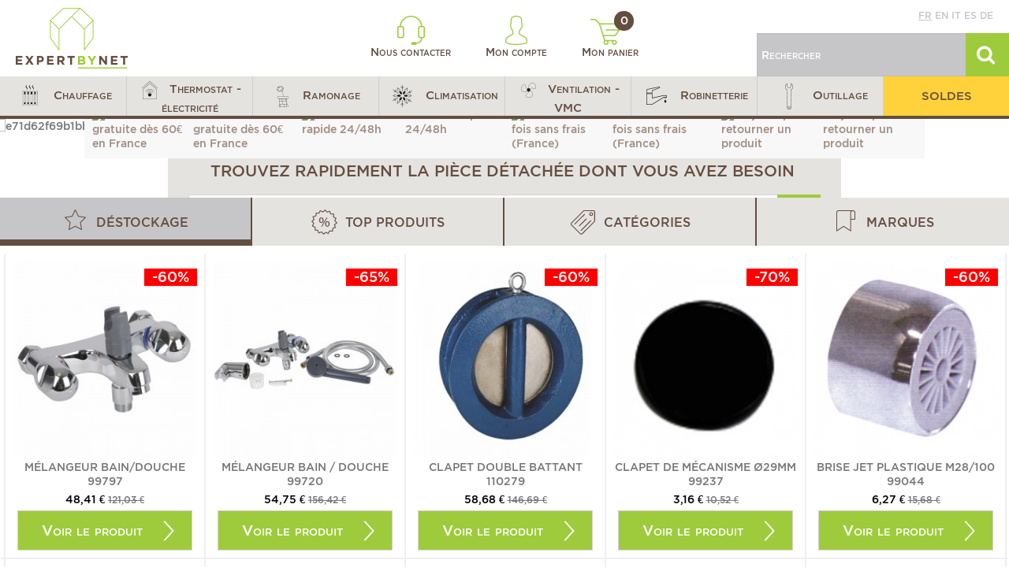

--- FILE ---
content_type: text/html; charset=utf-8
request_url: https://www.expertbynet.fr/
body_size: 45432
content:
<!DOCTYPE HTML>
<!--[if lt IE 7]> <html class="no-js lt-ie9 lt-ie8 lt-ie7" lang="fr-fr"><![endif]-->
<!--[if IE 7]><html class="no-js lt-ie9 lt-ie8 ie7" lang="fr-fr"><![endif]-->
<!--[if IE 8]><html class="no-js lt-ie9 ie8" lang="fr-fr"><![endif]-->
<!--[if gt IE 8]> <html class="no-js ie9" lang="fr-fr"><![endif]-->
<html lang="fr-fr">
	<head>

		<!-- Google Tag Manager -->
		
            
			
		
		<!-- End Google Tag Manager -->
		<meta charset="utf-8" />
		<title>Expertbynet, pièces détachées chauffage, climatisation, robinetterie… - Expertbynet.com</title>
					<meta name="description" content="Bienvenue sur Expertbynet, la boutique en ligne de pièces détachées chauffage, climatisation, ventilation et robinetterie. 200 marques disponibles. Livraison en 48h." />
				
		<meta name="generator" content="PrestaShop" />
		<meta name="robots" content="index, follow" />
		<meta name="viewport" content="initial-scale=1,user-scalable=no,maximum-scale=1,width=device-width">
		<meta name="apple-mobile-web-app-capable" content="yes" />
		<link rel="icon" type="image/vnd.microsoft.icon" href="/img/favicon-1.ico?1758695603" />
		<link rel="shortcut icon" type="image/x-icon" href="/img/favicon-1.ico?1758695603" />
														<link rel="stylesheet" href="https://www.expertbynet.fr/themes/ebn-coreye/cache/v_435_282159ee69ce025bf01c4b4f56d95991_all.css" type="text/css" media="all" />
													
			<meta name="country" content="FR" />
<meta name="language" content="fr" /><link rel="canonical" href="https://www.expertbynet.fr/" />




<style type="text/css" media="screen">
    @import url(/modules/facebookpsessentials/css/hook.css);
</style>

<meta property="og:title" content="Expertbynet, pi&egrave;ces d&eacute;tach&eacute;es chauffage, climatisation, robinetterie&hellip; - Expertbynet.com"/>
<meta property="og:type" content="product"/>
<meta property="og:image" content="http://www.expertbynet.fr/modules/facebookpsessentials/img/1-default-widget-img.jpg"/>
<meta property="og:url" content="http://www.expertbynet.fr/"/>
<meta property="og:site_name" content="Expertbynet.com"/>
<meta property="og:description" content="Bienvenue sur Expertbynet, la boutique en ligne de pi&egrave;ces d&eacute;tach&eacute;es chauffage, climatisation, ventilation et robinetterie. 200 marques disponibles. Livraison en 48h." />







































  				<script type="application/ld+json">
				{
				  "@context": "http://schema.org",
				  "@type": "WebSite",
				  "url": "http://www.expertbynet.fr",
				  "potentialAction": {
				    "@type": "SearchAction",
				    "target": "https://www.expertbynet.fr/recherche?search_query={search_term_string}",
				    "query-input": "required name=search_term_string"
				  }
				}
				</script>	
  			





							
		<!--[if lt IE 9]>
		
<script src="https://oss.maxcdn.com/libs/html5shiv/3.7.0/html5shiv.js"></script>
		
<script src="https://oss.maxcdn.com/libs/respond.js/1.3.0/respond.min.js"></script>
		<![endif]-->
		<!--[if lte IE 9]>

		
<script src="https://www.expertbynet.fr/themes/ebn-coreye/js/flexibility.js"></script>

		<![endif]-->
		

		<!--HREFLANG-->
																																																																																																				<link rel="alternate" hreflang="de-de" href="https://www.expertbynet.de/"/>
																																																										<link rel="alternate" hreflang="en-us" href="https://www.expertbynet.co.uk/"/>
																																																																																													<link rel="alternate" hreflang="es-es" href="https://www.expertbynet.es/"/>
																																																																								<link rel="alternate" hreflang="fr-fr" href="https://www.expertbynet.fr/"/>
																																																																																																				<link rel="alternate" hreflang="it-it" href="https://www.expertbynet.it/"/>
														


		<!--END HREFLANG-->

		<!--TRACKING-->
		


		<meta property="og:title" content="Expertbynet, pi&egrave;ces d&eacute;tach&eacute;es chauffage, climatisation, robinetterie&hellip; - Expertbynet.com"/>
		<meta property="og:url" content="http://www.expertbynet.fr/"/>
		<meta property="og:site_name" content="Expertbynet.com"/>

		<meta property="og:description" content="Bienvenue sur Expertbynet, la boutique en ligne de pièces détachées chauffage, climatisation, ventilation et robinetterie. 200 marques disponibles. Livraison en 48h.">
				<meta property="og:type" content="website">
		<meta property="og:image" content="https://www.expertbynet.fr/img/expertbynetcom-logo-14817084691.jpg" />
			</head>
	<body id="index" class="index hide-left-column hide-right-column  lang_fr   	 ">
	<!-- Google Tag Manager (noscript) -->
    <noscript><iframe src="https://www.googletagmanager.com/ns.html?id=GTM-W7H3NDFR"
                      height="0" width="0" style="display:none;visibility:hidden"></iframe></noscript>
	<noscript><iframe src="https://www.googletagmanager.com/ns.html?id=GTM-K33QB6M"
					  height="0" width="0" style="display:none;visibility:hidden"></iframe></noscript>
	<!-- End Google Tag Manager (noscript) -->
	<!--<body id="index" class="index hide-left-column hide-right-column  lang_fr   	 ">-->

			
	
	<div id="page">
		<div class="header-container">
			<header id="header">


						<div class="banner">
					<div class="container">
						<div class="row">
							
						</div>
					</div>
				</div>

				<div id="desktop-header" class="desktop-header">
									<div class="row">
						<div id="header_logo" class="col-lg-3 col-md-3 col-sm-4">
							<a href="https://www.expertbynet.fr/" title="Expertbynet.com">
								<img class="logo img-responsive replace-2xlogo" src="https://www.expertbynet.fr/img/expertbynetcom-logo-14817084691.jpg"   width="142" height="77" alt="Expertbynet.com" />
							</a>
						</div>

						<div id="user_infos" class="col-lg-6 col-md-6 col-sm-4">
							
<a class="link-contact" href="https://www.expertbynet.fr/contactez-nous" rel="nofollow" title="Nous contacter">
	<img class="logo img-responsive" src="https://www.expertbynet.fr/themes/ebn-coreye/img/ebn/header-contact.png"   alt="" />
	Nous contacter
</a>

<a class="link-user" href="https://www.expertbynet.fr/mon-compte" rel="nofollow" title="Mon compte">
	<img class="logo img-responsive" src="https://www.expertbynet.fr/themes/ebn-coreye/img/ebn/header-user.png"   alt="" />
	Mon compte
</a>

<a class="link-cart" href="https://www.expertbynet.fr/commande" rel="nofollow" title="Mon panier">
	<img class="logo img-responsive" src="https://www.expertbynet.fr/themes/ebn-coreye/img/ebn/header-cart.png"   alt="" />
	Mon panier
	<span class="ajax_cart_quantity">0</span>
</a>

						</div>

						<div id="search_block_top" class="col-lg-3 col-md-3 col-sm-4">
							<div class="langues">
								<a href="//www.expertbynet.fr" class='active' title="Français" rel="alternate" hreflang="fr">fr</a>
<a href="//www.expertbynet.co.uk"  title="English" rel="alternate" hreflang="en">en</a>
<a href="//www.expertbynet.it"  title="Italiano" rel="alternate" hreflang="it">it</a>
<a href="//www.expertbynet.es"  title="Español" rel="alternate" hreflang="es">es</a>
<a href="//www.expertbynet.de"  title="Deutsch" rel="alternate" hreflang="de">de</a>

							</div>
							<form id="searchbox" method="get" action="https://www.expertbynet.fr/recherche" >
	<input type="hidden" name="controller" value="search" />
	<input type="hidden" name="orderby" value="position" />
	<input type="hidden" name="orderway" value="desc" />
	<input class="search_query form-control" type="text" id="search_query_top" name="search_query" placeholder="Rechercher" value="" />
	<button type="submit" id="search_button" class="btn btn-default button button-small"><span><i class="icon-search"></i></span></button>
</form>



						</div>

					</div>
										</div>

					<div class="mobile-condensed-header mobile-style mobile-style2 ">

													    <div id="mh-sticky" class="not-sticked">
        <div class="mobile-main-wrapper">
        <div class="mobile-main-bar">

            <div class="mobile-h-logo">
                <a href="https://www.expertbynet.fr/" title="Expertbynet.com">
                    <img class="logo img-responsive replace-2xlogo" src="https://www.expertbynet.fr/img/expertbynetcom-logo-14817084691.jpg"   width="142" height="77" alt="Expertbynet.com" />
                </a>
            </div>
            <div  class="mh-button mh-search">
                <span id="mh-search" data-mh-search="1"><i class="icon-search mh-icon"></i></span> 
            </div>
            <div  class="mh-button mh-user"> 
                <span id="mh-user"><i class="icon-user mh-icon "></i></span>
                
    <div class="mh-drop">
                <p>Identifiez-vous ou cr&eacute;ez un compte</p>
        <ul>
            <li><a href="https://www.expertbynet.fr/mon-compte" title="Identification" rel="nofollow">Identification / Cr&eacute;ation de compte</a></li>

        </ul>
            </div>

            </div>
                        <div id="mh-cart-wrapper" class="mh-button mh-cart"> 
                <a href="https://www.expertbynet.fr/commande">
				<span>
                    <i class="icon-shopping-cart mh-icon "></i>
                </span>
				</a>
            </div>
                        <div class="mh-button mh-menu">
                <span id="mh-menu"><i class="icon-reorder mh-icon"></i></span>
            </div>

        </div>
        </div>

        <div class="mh-dropdowns">
            <div class="mh-drop mh-search-drop">
                    
            </div>
        </div>

    </div>

						
						

					</div>


					</div>
				</div>
				<div class="fw-pseudo-wrapper"> <div class="desktop-header">

	<div  class="iqitmegamenu-wrapper col-xs-12 cbp-hor-width-0  clearfix">
		<div id="iqitmegamenu-horizontal" class="iqitmegamenu " role="navigation">
			<div class="container">
				
				
				 
				
				<nav id="cbp-hrmenu" class="cbp-hrmenu cbp-horizontal cbp-hrsub-narrow       cbp-submenu-notarrowed  cbp-submenu-notarrowed  ">
					<ul>
												<li class="cbp-hrmenu-tab cbp-hrmenu-tab-14 ">
	<a role="button" class="cbp-empty-mlink">								

								<span class="cbp-tab-title">
								 <img src="https://www.expertbynet.fr/img/cms/Icones/Menu/chauffage40x40px.png" alt="Chauffage" class="cbp-mainlink-iicon" />Chauffage <i class="icon-angle-down cbp-submenu-aindicator"></i></span>
															<span class="cbp-triangle-container"><span class="cbp-triangle-top"></span><span class="cbp-triangle-top-back"></span></span>						</a>
														<div class="cbp-hrsub col-xs-12">
								<div class="cbp-hrsub-inner">
																		
																																
		<div class="row menu_row menu-element  first_rows menu-element-id-1">
					

			

			

									
			<div  class="col-xs-4 cbp-menu-column cbp-menu-element menu-element-id-2 " >
			<div class="cbp-menu-column-inner">
						
				
								
					
													<div class="category-level-1">
								<ul class="cbp-links cbp-category-tree">
																												<li class="cbp-hrsub-haslevel2 menu-category" id="menu-category-14-0" data-id="14-0"><div class="cbp-category-link-w"><a href="https://www.expertbynet.fr/3-bruleur-et-pieces-detachees">Brûleur et pièces détachées</a></div>
										</li>
																																						<li class="cbp-hrsub-haslevel2 menu-category" id="menu-category-14-1" data-id="14-1"><div class="cbp-category-link-w"><a href="https://www.expertbynet.fr/25-pieces-detachees-chaudiere">Pièces détachées chaudière</a></div>
										</li>
																																						<li class="cbp-hrsub-haslevel2 menu-category" id="menu-category-14-2" data-id="14-2"><div class="cbp-category-link-w"><a href="https://www.expertbynet.fr/109-circulateur">Circulateur</a></div>
										</li>
																																						<li class="cbp-hrsub-haslevel2 menu-category" id="menu-category-14-3" data-id="14-3"><div class="cbp-category-link-w"><a href="https://www.expertbynet.fr/115-conduit-de-fumee">Conduit de fumée</a></div>
										</li>
																																						<li class="cbp-hrsub-haslevel2 menu-category" id="menu-category-14-4" data-id="14-4"><div class="cbp-category-link-w"><a href="https://www.expertbynet.fr/121-traitement-de-l-eau">Traitement de l'eau</a></div>
										</li>
																																						<li class="cbp-hrsub-haslevel2 menu-category" id="menu-category-14-5" data-id="14-5"><div class="cbp-category-link-w"><a href="https://www.expertbynet.fr/130-pieces-detachees-chauffe-eau-et-ballon">Pièces détachées chauffe-eau et ballon</a></div>
										</li>
																																						<li class="cbp-hrsub-haslevel2 menu-category" id="menu-category-14-6" data-id="14-6"><div class="cbp-category-link-w"><a href="https://www.expertbynet.fr/149-environnement-chaudiere">Environnement chaudière</a></div>
										</li>
																																						<li class="cbp-hrsub-haslevel2 menu-category" id="menu-category-14-7" data-id="14-7"><div class="cbp-category-link-w"><a href="https://www.expertbynet.fr/168-module-thermique-et-accessoires">Module thermique et accessoires</a></div>
										</li>
																																						<li class="cbp-hrsub-haslevel2 menu-category" id="menu-category-14-8" data-id="14-8"><div class="cbp-category-link-w"><a href="https://www.expertbynet.fr/174-pieces-radiateur">Pièces radiateur</a></div>
										</li>
																																						<li class="cbp-hrsub-haslevel2 menu-category" id="menu-category-14-9" data-id="14-9"><div class="cbp-category-link-w"><a href="https://www.expertbynet.fr/195-regulation-chauffage-et-eau">Régulation chauffage et eau</a></div>
										</li>
																																						<li class="cbp-hrsub-haslevel2 menu-category" id="menu-category-14-10" data-id="14-10"><div class="cbp-category-link-w"><a href="https://www.expertbynet.fr/471-bois-granules-et-pellets">Bois, granulés et pellets</a></div>
										</li>
																																						<li  id="menu-category-14-11" data-id="14-11"><div class="cbp-category-link-w"><a href="https://www.expertbynet.fr/310-promotion-chauffage">Promotion chauffage</a></div>
										</li>
																											</ul>
							</div>
							
							<div class="category-level-2">
															<ul class="cbp-hrsub-level2 menu-category-content" id="menu-category-content-14-0">
																											<li   id="menu-subcategory-14-4" data-id="14-4">
										<div class="cbp-category-link-w">
										<a href="https://www.expertbynet.fr/4-accouplement-et-accessoires">Accouplement et accessoires</a>
										</div>		
										</li>  
									           
																											<li   id="menu-subcategory-14-21" data-id="14-21">
										<div class="cbp-category-link-w">
										<a href="https://www.expertbynet.fr/21-servomoteur">Servomoteur</a>
										</div>		
										</li>  
									           
																											<li   id="menu-subcategory-14-5" data-id="14-5">
										<div class="cbp-category-link-w">
										<a href="https://www.expertbynet.fr/5-bride-de-bruleur">Bride de brûleur</a>
										</div>		
										</li>  
									           
																											<li   id="menu-subcategory-14-6" data-id="14-6">
										<div class="cbp-category-link-w">
										<a href="https://www.expertbynet.fr/6-condensateur">Condensateur</a>
										</div>		
										</li>  
									           
																											<li   id="menu-subcategory-14-7" data-id="14-7">
										<div class="cbp-category-link-w">
										<a href="https://www.expertbynet.fr/7-bruleur-complet">Brûleur complet</a>
										</div>		
										</li>  
									           
																											<li   id="menu-subcategory-14-8" data-id="14-8">
										<div class="cbp-category-link-w">
										<a href="https://www.expertbynet.fr/8-deflecteur-d-air">Déflecteur d'air</a>
										</div>		
										</li>  
									           
																											<li   class="cbp-hrsub-haslevel3 menu-subcategory"  id="menu-subcategory-14-9" data-id="14-9">
										<div class="cbp-category-link-w">
										<a href="https://www.expertbynet.fr/9-filtre-flexible-fioul-et-raccords">Filtre, flexible fioul et raccords</a>
										</div>		
										</li>  
									           
																											<li   class="cbp-hrsub-haslevel3 menu-subcategory"  id="menu-subcategory-14-13" data-id="14-13">
										<div class="cbp-category-link-w">
										<a href="https://www.expertbynet.fr/13-gicleur-et-accessoires">Gicleur et accessoires</a>
										</div>		
										</li>  
									           
																											<li   id="menu-subcategory-14-18" data-id="14-18">
										<div class="cbp-category-link-w">
										<a href="https://www.expertbynet.fr/18-joint-de-bride-de-bruleur">Joint de bride de brûleur</a>
										</div>		
										</li>  
									           
																											<li   id="menu-subcategory-14-19" data-id="14-19">
										<div class="cbp-category-link-w">
										<a href="https://www.expertbynet.fr/19-moteur-de-bruleur">Moteur de brûleur</a>
										</div>		
										</li>  
									           
																											<li   id="menu-subcategory-14-20" data-id="14-20">
										<div class="cbp-category-link-w">
										<a href="https://www.expertbynet.fr/20-pompe-a-fioul">Pompe à fioul</a>
										</div>		
										</li>  
									           
																											<li   id="menu-subcategory-14-22" data-id="14-22">
										<div class="cbp-category-link-w">
										<a href="https://www.expertbynet.fr/22-tube-de-flamme">Tube de flamme</a>
										</div>		
										</li>  
									           
																											<li   id="menu-subcategory-14-23" data-id="14-23">
										<div class="cbp-category-link-w">
										<a href="https://www.expertbynet.fr/23-turbine-de-bruleur">Turbine de brûleur</a>
										</div>		
										</li>  
									           
																											<li   id="menu-subcategory-14-24" data-id="14-24">
										<div class="cbp-category-link-w">
										<a href="https://www.expertbynet.fr/24-volet-d-air">Volet d'air</a>
										</div>		
										</li>  
									           
																</ul>
															<ul class="cbp-hrsub-level2 menu-category-content" id="menu-category-content-14-1">
																											<li   class="cbp-hrsub-haslevel3 menu-subcategory"  id="menu-subcategory-14-26" data-id="14-26">
										<div class="cbp-category-link-w">
										<a href="https://www.expertbynet.fr/26-autres-pieces-detachees-chauffage">Autres pièces détachées chauffage</a>
										</div>		
										</li>  
									           
																											<li   class="cbp-hrsub-haslevel3 menu-subcategory"  id="menu-subcategory-14-30" data-id="14-30">
										<div class="cbp-category-link-w">
										<a href="https://www.expertbynet.fr/30-allumeur-et-transformateur-d-allumage-piezo">Allumeur et transformateur d'allumage, Piezo</a>
										</div>		
										</li>  
									           
																											<li   class="cbp-hrsub-haslevel3 menu-subcategory"  id="menu-subcategory-14-35" data-id="14-35">
										<div class="cbp-category-link-w">
										<a href="https://www.expertbynet.fr/35-boite-de-controle-circuit-imprime-et-fusible">Boîte de contrôle, circuit imprimé et fusible</a>
										</div>		
										</li>  
									           
																											<li   id="menu-subcategory-14-44" data-id="14-44">
										<div class="cbp-category-link-w">
										<a href="https://www.expertbynet.fr/44-bobine-et-accessoires-bloc-gaz">Bobine et accessoires bloc gaz</a>
										</div>		
										</li>  
									           
																											<li   id="menu-subcategory-14-45" data-id="14-45">
										<div class="cbp-category-link-w">
										<a href="https://www.expertbynet.fr/45-pompe-et-circulateur">Pompe et circulateur</a>
										</div>		
										</li>  
									           
																											<li   id="menu-subcategory-14-46" data-id="14-46">
										<div class="cbp-category-link-w">
										<a href="https://www.expertbynet.fr/46-echangeur-corps-de-chauffe">Echangeur - Corps de chauffe</a>
										</div>		
										</li>  
									           
																											<li   id="menu-subcategory-14-47" data-id="14-47">
										<div class="cbp-category-link-w">
										<a href="https://www.expertbynet.fr/47-degazeur-et-purgeur">Dégazeur et Purgeur</a>
										</div>		
										</li>  
									           
																											<li   class="cbp-hrsub-haslevel3 menu-subcategory"  id="menu-subcategory-14-48" data-id="14-48">
										<div class="cbp-category-link-w">
										<a href="https://www.expertbynet.fr/48-electrodes-sondes-et-bougies">Electrodes, sondes et bougies</a>
										</div>		
										</li>  
									           
																											<li   class="cbp-hrsub-haslevel3 menu-subcategory"  id="menu-subcategory-14-51" data-id="14-51">
										<div class="cbp-category-link-w">
										<a href="https://www.expertbynet.fr/51-filtre-magnetique-desemboueur">Filtre magnétique - Désemboueur</a>
										</div>		
										</li>  
									           
																											<li   class="cbp-hrsub-haslevel3 menu-subcategory"  id="menu-subcategory-14-54" data-id="14-54">
										<div class="cbp-category-link-w">
										<a href="https://www.expertbynet.fr/54-pieces-hydraulique">Pièces hydraulique</a>
										</div>		
										</li>  
									           
																											<li   id="menu-subcategory-14-66" data-id="14-66">
										<div class="cbp-category-link-w">
										<a href="https://www.expertbynet.fr/66-isolation-plaque-et-garniture-ceramique">Isolation - Plaque et garniture céramique</a>
										</div>		
										</li>  
									           
																											<li   class="cbp-hrsub-haslevel3 menu-subcategory"  id="menu-subcategory-14-67" data-id="14-67">
										<div class="cbp-category-link-w">
										<a href="https://www.expertbynet.fr/67-joints">Joints</a>
										</div>		
										</li>  
									           
																											<li   id="menu-subcategory-14-77" data-id="14-77">
										<div class="cbp-category-link-w">
										<a href="https://www.expertbynet.fr/77-echangeur-a-plaques-echangeur-sanitaire">Echangeur à plaques - Echangeur sanitaire</a>
										</div>		
										</li>  
									           
																											<li   id="menu-subcategory-14-78" data-id="14-78">
										<div class="cbp-category-link-w">
										<a href="https://www.expertbynet.fr/78-pressostat">Pressostat</a>
										</div>		
										</li>  
									           
																											<li   id="menu-subcategory-14-79" data-id="14-79">
										<div class="cbp-category-link-w">
										<a href="https://www.expertbynet.fr/79-sonde-de-temperature">Sonde de température</a>
										</div>		
										</li>  
									           
																											<li   id="menu-subcategory-14-80" data-id="14-80">
										<div class="cbp-category-link-w">
										<a href="https://www.expertbynet.fr/80-soupape-et-groupe-de-securite">Soupape et groupe de sécurité</a>
										</div>		
										</li>  
									           
																											<li   class="cbp-hrsub-haslevel3 menu-subcategory"  id="menu-subcategory-14-81" data-id="14-81">
										<div class="cbp-category-link-w">
										<a href="https://www.expertbynet.fr/81-thermocouple-embout-magnetique-et-veilleuse">Thermocouple, embout magnétique et veilleuse</a>
										</div>		
										</li>  
									           
																											<li   class="cbp-hrsub-haslevel3 menu-subcategory"  id="menu-subcategory-14-85" data-id="14-85">
										<div class="cbp-category-link-w">
										<a href="https://www.expertbynet.fr/85-pieces-electrique">Pièces électrique</a>
										</div>		
										</li>  
									           
																											<li   class="cbp-hrsub-haslevel3 menu-subcategory"  id="menu-subcategory-14-92" data-id="14-92">
										<div class="cbp-category-link-w">
										<a href="https://www.expertbynet.fr/92-thermostat-securite-thermistance">Thermostat, sécurité, Thermistance</a>
										</div>		
										</li>  
									           
																											<li   class="cbp-hrsub-haslevel3 menu-subcategory"  id="menu-subcategory-14-97" data-id="14-97">
										<div class="cbp-category-link-w">
										<a href="https://www.expertbynet.fr/97-vase-d-expansion-et-accessoires">Vase d'expansion et accessoires</a>
										</div>		
										</li>  
									           
																</ul>
															<ul class="cbp-hrsub-level2 menu-category-content" id="menu-category-content-14-2">
																											<li   id="menu-subcategory-14-110" data-id="14-110">
										<div class="cbp-category-link-w">
										<a href="https://www.expertbynet.fr/110-accessoires-circulateur">Accessoires circulateur</a>
										</div>		
										</li>  
									           
																											<li   id="menu-subcategory-14-111" data-id="14-111">
										<div class="cbp-category-link-w">
										<a href="https://www.expertbynet.fr/111-circulateur-chauffage">Circulateur chauffage</a>
										</div>		
										</li>  
									           
																											<li   id="menu-subcategory-14-112" data-id="14-112">
										<div class="cbp-category-link-w">
										<a href="https://www.expertbynet.fr/112-circulateur-eau-chaude">Circulateur eau chaude</a>
										</div>		
										</li>  
									           
																											<li   id="menu-subcategory-14-113" data-id="14-113">
										<div class="cbp-category-link-w">
										<a href="https://www.expertbynet.fr/113-pompe-eau-froide">Pompe eau froide</a>
										</div>		
										</li>  
									           
																											<li   id="menu-subcategory-14-114" data-id="14-114">
										<div class="cbp-category-link-w">
										<a href="https://www.expertbynet.fr/114-pompe-de-relevage">Pompe de relevage</a>
										</div>		
										</li>  
									           
																</ul>
															<ul class="cbp-hrsub-level2 menu-category-content" id="menu-category-content-14-3">
																											<li   id="menu-subcategory-14-117" data-id="14-117">
										<div class="cbp-category-link-w">
										<a href="https://www.expertbynet.fr/117-conduit-de-fumee-inox">Conduit de fumée INOX</a>
										</div>		
										</li>  
									           
																											<li   id="menu-subcategory-14-119" data-id="14-119">
										<div class="cbp-category-link-w">
										<a href="https://www.expertbynet.fr/119-regulateur-et-moderateur-de-tirage">Régulateur et modérateur de tirage</a>
										</div>		
										</li>  
									           
																											<li   id="menu-subcategory-14-116" data-id="14-116">
										<div class="cbp-category-link-w">
										<a href="https://www.expertbynet.fr/116-conduit-de-fumee-alu">Conduit de fumée ALU</a>
										</div>		
										</li>  
									           
																											<li   id="menu-subcategory-14-120" data-id="14-120">
										<div class="cbp-category-link-w">
										<a href="https://www.expertbynet.fr/120-conduit-pour-chaudiere-ventouse">Conduit pour chaudière ventouse</a>
										</div>		
										</li>  
									           
																											<li   id="menu-subcategory-14-529" data-id="14-529">
										<div class="cbp-category-link-w">
										<a href="https://www.expertbynet.fr/529-ballon">Ballon</a>
										</div>		
										</li>  
									           
																</ul>
															<ul class="cbp-hrsub-level2 menu-category-content" id="menu-category-content-14-4">
																											<li   id="menu-subcategory-14-469" data-id="14-469">
										<div class="cbp-category-link-w">
										<a href="https://www.expertbynet.fr/469-adoucisseurs">Adoucisseurs</a>
										</div>		
										</li>  
									           
																											<li   id="menu-subcategory-14-122" data-id="14-122">
										<div class="cbp-category-link-w">
										<a href="https://www.expertbynet.fr/122-analyse-de-l-eau">Analyse de l'eau</a>
										</div>		
										</li>  
									           
																											<li   id="menu-subcategory-14-123" data-id="14-123">
										<div class="cbp-category-link-w">
										<a href="https://www.expertbynet.fr/123-relevage-et-traitement-des-condensats-de-chaudiere">Relevage et traitement des condensats de chaudière</a>
										</div>		
										</li>  
									           
																											<li   id="menu-subcategory-14-124" data-id="14-124">
										<div class="cbp-category-link-w">
										<a href="https://www.expertbynet.fr/124-desembouants-circuit-chauffage">Désembouants circuit chauffage</a>
										</div>		
										</li>  
									           
																											<li   id="menu-subcategory-14-125" data-id="14-125">
										<div class="cbp-category-link-w">
										<a href="https://www.expertbynet.fr/125-detartrant">Détartrant</a>
										</div>		
										</li>  
									           
																											<li   id="menu-subcategory-14-126" data-id="14-126">
										<div class="cbp-category-link-w">
										<a href="https://www.expertbynet.fr/126-filtre">Filtre</a>
										</div>		
										</li>  
									           
																											<li   id="menu-subcategory-14-127" data-id="14-127">
										<div class="cbp-category-link-w">
										<a href="https://www.expertbynet.fr/127-antigel-fluide-caloporteur">Antigel fluide caloporteur</a>
										</div>		
										</li>  
									           
																											<li   id="menu-subcategory-14-128" data-id="14-128">
										<div class="cbp-category-link-w">
										<a href="https://www.expertbynet.fr/128-pompe">Pompe</a>
										</div>		
										</li>  
									           
																											<li   id="menu-subcategory-14-129" data-id="14-129">
										<div class="cbp-category-link-w">
										<a href="https://www.expertbynet.fr/129-protection-installation">Protection installation</a>
										</div>		
										</li>  
									           
																</ul>
															<ul class="cbp-hrsub-level2 menu-category-content" id="menu-category-content-14-5">
																											<li   id="menu-subcategory-14-134" data-id="14-134">
										<div class="cbp-category-link-w">
										<a href="https://www.expertbynet.fr/134-embase-foyer">Embase - foyer</a>
										</div>		
										</li>  
									           
																											<li   id="menu-subcategory-14-136" data-id="14-136">
										<div class="cbp-category-link-w">
										<a href="https://www.expertbynet.fr/136-interrupteur-et-voyant">Interrupteur et voyant</a>
										</div>		
										</li>  
									           
																											<li   id="menu-subcategory-14-148" data-id="14-148">
										<div class="cbp-category-link-w">
										<a href="https://www.expertbynet.fr/148-vase-d-expansion-sanitaire">Vase d'expansion sanitaire</a>
										</div>		
										</li>  
									           
																											<li   id="menu-subcategory-14-131" data-id="14-131">
										<div class="cbp-category-link-w">
										<a href="https://www.expertbynet.fr/131-anode-chauffe-eau">Anode chauffe-eau</a>
										</div>		
										</li>  
									           
																											<li   id="menu-subcategory-14-132" data-id="14-132">
										<div class="cbp-category-link-w">
										<a href="https://www.expertbynet.fr/132-ballon-d-eau-chaude">Ballon d'eau chaude</a>
										</div>		
										</li>  
									           
																											<li   id="menu-subcategory-14-133" data-id="14-133">
										<div class="cbp-category-link-w">
										<a href="https://www.expertbynet.fr/133-contacteur-jour-nuit">Contacteur jour / nuit</a>
										</div>		
										</li>  
									           
																											<li   id="menu-subcategory-14-137" data-id="14-137">
										<div class="cbp-category-link-w">
										<a href="https://www.expertbynet.fr/137-joints-chauffe-eau">Joints chauffe-eau</a>
										</div>		
										</li>  
									           
																											<li   id="menu-subcategory-14-138" data-id="14-138">
										<div class="cbp-category-link-w">
										<a href="https://www.expertbynet.fr/138-mitigeur-et-groupe-de-securite-chauffe-eau">Mitigeur et groupe de sécurité chauffe eau</a>
										</div>		
										</li>  
									           
																											<li   id="menu-subcategory-14-139" data-id="14-139">
										<div class="cbp-category-link-w">
										<a href="https://www.expertbynet.fr/139-platine-chauffe-eau">Platine chauffe-eau</a>
										</div>		
										</li>  
									           
																											<li   id="menu-subcategory-14-140" data-id="14-140">
										<div class="cbp-category-link-w">
										<a href="https://www.expertbynet.fr/140-reducteur-de-pression">Réducteur de pression</a>
										</div>		
										</li>  
									           
																											<li   class="cbp-hrsub-haslevel3 menu-subcategory"  id="menu-subcategory-14-141" data-id="14-141">
										<div class="cbp-category-link-w">
										<a href="https://www.expertbynet.fr/141-resistance-chauffe-eau">Résistance chauffe-eau</a>
										</div>		
										</li>  
									           
																											<li   id="menu-subcategory-14-144" data-id="14-144">
										<div class="cbp-category-link-w">
										<a href="https://www.expertbynet.fr/144-relais-microrupteur-et-fusible">Relais, Microrupteur et Fusible</a>
										</div>		
										</li>  
									           
																											<li   class="cbp-hrsub-haslevel3 menu-subcategory"  id="menu-subcategory-14-145" data-id="14-145">
										<div class="cbp-category-link-w">
										<a href="https://www.expertbynet.fr/145-thermostat-chauffe-eau">Thermostat chauffe-eau</a>
										</div>		
										</li>  
									           
																</ul>
															<ul class="cbp-hrsub-level2 menu-category-content" id="menu-category-content-14-6">
																											<li   id="menu-subcategory-14-167" data-id="14-167">
										<div class="cbp-category-link-w">
										<a href="https://www.expertbynet.fr/167-pompe-aspirante-et-groupe-de-transfert">Pompe aspirante et groupe de transfert</a>
										</div>		
										</li>  
									           
																											<li   id="menu-subcategory-14-150" data-id="14-150">
										<div class="cbp-category-link-w">
										<a href="https://www.expertbynet.fr/150-electrovanne-et-bobine">Electrovanne et bobine</a>
										</div>		
										</li>  
									           
																											<li   class="cbp-hrsub-haslevel3 menu-subcategory"  id="menu-subcategory-14-151" data-id="14-151">
										<div class="cbp-category-link-w">
										<a href="https://www.expertbynet.fr/151-jauge-et-accessoires-cuve">Jauge et accessoires cuve</a>
										</div>		
										</li>  
									           
																											<li   class="cbp-hrsub-haslevel3 menu-subcategory"  id="menu-subcategory-14-154" data-id="14-154">
										<div class="cbp-category-link-w">
										<a href="https://www.expertbynet.fr/154-thermometre-mano-">Thermomètre, mano ...</a>
										</div>		
										</li>  
									           
																											<li   class="cbp-hrsub-haslevel3 menu-subcategory"  id="menu-subcategory-14-159" data-id="14-159">
										<div class="cbp-category-link-w">
										<a href="https://www.expertbynet.fr/159-robinetterie-genie-climatique">Robinetterie génie climatique</a>
										</div>		
										</li>  
									           
																</ul>
															<ul class="cbp-hrsub-level2 menu-category-content" id="menu-category-content-14-7">
																											<li   id="menu-subcategory-14-169" data-id="14-169">
										<div class="cbp-category-link-w">
										<a href="https://www.expertbynet.fr/169-autres-pieces-pour-module-thermique">Autres pièces pour module thermique</a>
										</div>		
										</li>  
									           
																											<li   id="menu-subcategory-14-173" data-id="14-173">
										<div class="cbp-category-link-w">
										<a href="https://www.expertbynet.fr/173-vannes">Vannes</a>
										</div>		
										</li>  
									           
																											<li   id="menu-subcategory-14-170" data-id="14-170">
										<div class="cbp-category-link-w">
										<a href="https://www.expertbynet.fr/170-echangeurs">Echangeurs</a>
										</div>		
										</li>  
									           
																</ul>
															<ul class="cbp-hrsub-level2 menu-category-content" id="menu-category-content-14-8">
																											<li   id="menu-subcategory-14-181" data-id="14-181">
										<div class="cbp-category-link-w">
										<a href="https://www.expertbynet.fr/181-coude-de-reglage">Coude de réglage</a>
										</div>		
										</li>  
									           
																											<li   id="menu-subcategory-14-182" data-id="14-182">
										<div class="cbp-category-link-w">
										<a href="https://www.expertbynet.fr/182-les-kits-radiateur">Les kits radiateur</a>
										</div>		
										</li>  
									           
																											<li   id="menu-subcategory-14-183" data-id="14-183">
										<div class="cbp-category-link-w">
										<a href="https://www.expertbynet.fr/183-purgeur-cle-et-bouchon-purgeur">Purgeur, clé et bouchon purgeur</a>
										</div>		
										</li>  
									           
																											<li   id="menu-subcategory-14-184" data-id="14-184">
										<div class="cbp-category-link-w">
										<a href="https://www.expertbynet.fr/184-reduction-et-raccord">Réduction et raccord</a>
										</div>		
										</li>  
									           
																											<li   class="cbp-hrsub-haslevel3 menu-subcategory"  id="menu-subcategory-14-185" data-id="14-185">
										<div class="cbp-category-link-w">
										<a href="https://www.expertbynet.fr/185-pieces-detachees-seche-serviette">Pièces détachées sèche serviette</a>
										</div>		
										</li>  
									           
																											<li   id="menu-subcategory-14-191" data-id="14-191">
										<div class="cbp-category-link-w">
										<a href="https://www.expertbynet.fr/191-te-de-reglage">Té de réglage</a>
										</div>		
										</li>  
									           
																											<li   class="cbp-hrsub-haslevel3 menu-subcategory"  id="menu-subcategory-14-192" data-id="14-192">
										<div class="cbp-category-link-w">
										<a href="https://www.expertbynet.fr/192-tete-de-radiateur">Tête de radiateur</a>
										</div>		
										</li>  
									           
																											<li   class="cbp-hrsub-haslevel3 menu-subcategory"  id="menu-subcategory-14-175" data-id="14-175">
										<div class="cbp-category-link-w">
										<a href="https://www.expertbynet.fr/175-corps-et-vanne-de-radiateur">Corps et vanne de radiateur</a>
										</div>		
										</li>  
									           
																</ul>
															<ul class="cbp-hrsub-level2 menu-category-content" id="menu-category-content-14-9">
																											<li   id="menu-subcategory-14-196" data-id="14-196">
										<div class="cbp-category-link-w">
										<a href="https://www.expertbynet.fr/196-airstat">Airstat</a>
										</div>		
										</li>  
									           
																											<li   class="cbp-hrsub-haslevel3 menu-subcategory"  id="menu-subcategory-14-197" data-id="14-197">
										<div class="cbp-category-link-w">
										<a href="https://www.expertbynet.fr/197-aquastat">Aquastat</a>
										</div>		
										</li>  
									           
																											<li   id="menu-subcategory-14-201" data-id="14-201">
										<div class="cbp-category-link-w">
										<a href="https://www.expertbynet.fr/201-regulateur">Régulateur</a>
										</div>		
										</li>  
									           
																											<li   id="menu-subcategory-14-202" data-id="14-202">
										<div class="cbp-category-link-w">
										<a href="https://www.expertbynet.fr/202-sonde-de-temperature">Sonde de température</a>
										</div>		
										</li>  
									           
																											<li   id="menu-subcategory-14-203" data-id="14-203">
										<div class="cbp-category-link-w">
										<a href="https://www.expertbynet.fr/203-thermostat">Thermostat</a>
										</div>		
										</li>  
									           
																											<li   id="menu-subcategory-14-204" data-id="14-204">
										<div class="cbp-category-link-w">
										<a href="https://www.expertbynet.fr/204-vanne">Vanne</a>
										</div>		
										</li>  
									           
																</ul>
															<ul class="cbp-hrsub-level2 menu-category-content" id="menu-category-content-14-10">
																											<li   id="menu-subcategory-14-474" data-id="14-474">
										<div class="cbp-category-link-w">
										<a href="https://www.expertbynet.fr/474-pieces-four-et-rotissoire">Pièces four et rotissoire</a>
										</div>		
										</li>  
									           
																											<li   class="cbp-hrsub-haslevel3 menu-subcategory"  id="menu-subcategory-14-472" data-id="14-472">
										<div class="cbp-category-link-w">
										<a href="https://www.expertbynet.fr/472-maintenance-et-entretien">Maintenance et entretien</a>
										</div>		
										</li>  
									           
																											<li   class="cbp-hrsub-haslevel3 menu-subcategory"  id="menu-subcategory-14-473" data-id="14-473">
										<div class="cbp-category-link-w">
										<a href="https://www.expertbynet.fr/473-pieces-detachees">Pièces détachées</a>
										</div>		
										</li>  
									           
																</ul>
															<ul class="cbp-hrsub-level2 menu-category-content" id="menu-category-content-14-11">
																</ul>
														</div>
							
							<div class="category-level-3">
																											<ul class="cbp-hrsub-level2 cbp-hrsub-level3 menu-subcategory-content" id="menu-subcategory-content-14-4" data-id="14-0">
																				</ul>
																			<ul class="cbp-hrsub-level2 cbp-hrsub-level3 menu-subcategory-content" id="menu-subcategory-content-14-21" data-id="14-0">
																				</ul>
																			<ul class="cbp-hrsub-level2 cbp-hrsub-level3 menu-subcategory-content" id="menu-subcategory-content-14-5" data-id="14-0">
																				</ul>
																			<ul class="cbp-hrsub-level2 cbp-hrsub-level3 menu-subcategory-content" id="menu-subcategory-content-14-6" data-id="14-0">
																				</ul>
																			<ul class="cbp-hrsub-level2 cbp-hrsub-level3 menu-subcategory-content" id="menu-subcategory-content-14-7" data-id="14-0">
																				</ul>
																			<ul class="cbp-hrsub-level2 cbp-hrsub-level3 menu-subcategory-content" id="menu-subcategory-content-14-8" data-id="14-0">
																				</ul>
																			<ul class="cbp-hrsub-level2 cbp-hrsub-level3 menu-subcategory-content" id="menu-subcategory-content-14-9" data-id="14-0">
																																	<li   >
												<div class="cbp-category-link-w">
												<a href="https://www.expertbynet.fr/11-flexible-fioul">Flexible fioul</a>
												</div>		
												</li>  
											           
																																	<li   >
												<div class="cbp-category-link-w">
												<a href="https://www.expertbynet.fr/12-raccords">Raccords</a>
												</div>		
												</li>  
											           
																																	<li   >
												<div class="cbp-category-link-w">
												<a href="https://www.expertbynet.fr/10-filtre-fioul">Filtre fioul</a>
												</div>		
												</li>  
											           
																				</ul>
																			<ul class="cbp-hrsub-level2 cbp-hrsub-level3 menu-subcategory-content" id="menu-subcategory-content-14-13" data-id="14-0">
																																	<li   >
												<div class="cbp-category-link-w">
												<a href="https://www.expertbynet.fr/14-autres-accessoires-gicleurs">Autres accessoires gicleurs</a>
												</div>		
												</li>  
											           
																																	<li   >
												<div class="cbp-category-link-w">
												<a href="https://www.expertbynet.fr/17-rechauffeur">Réchauffeur</a>
												</div>		
												</li>  
											           
																																	<li   >
												<div class="cbp-category-link-w">
												<a href="https://www.expertbynet.fr/15-gicleurs">Gicleurs</a>
												</div>		
												</li>  
											           
																																	<li   >
												<div class="cbp-category-link-w">
												<a href="https://www.expertbynet.fr/16-lignes-gicleurs">Lignes gicleurs</a>
												</div>		
												</li>  
											           
																				</ul>
																			<ul class="cbp-hrsub-level2 cbp-hrsub-level3 menu-subcategory-content" id="menu-subcategory-content-14-18" data-id="14-0">
																				</ul>
																			<ul class="cbp-hrsub-level2 cbp-hrsub-level3 menu-subcategory-content" id="menu-subcategory-content-14-19" data-id="14-0">
																				</ul>
																			<ul class="cbp-hrsub-level2 cbp-hrsub-level3 menu-subcategory-content" id="menu-subcategory-content-14-20" data-id="14-0">
																				</ul>
																			<ul class="cbp-hrsub-level2 cbp-hrsub-level3 menu-subcategory-content" id="menu-subcategory-content-14-22" data-id="14-0">
																				</ul>
																			<ul class="cbp-hrsub-level2 cbp-hrsub-level3 menu-subcategory-content" id="menu-subcategory-content-14-23" data-id="14-0">
																				</ul>
																			<ul class="cbp-hrsub-level2 cbp-hrsub-level3 menu-subcategory-content" id="menu-subcategory-content-14-24" data-id="14-0">
																				</ul>
																																				<ul class="cbp-hrsub-level2 cbp-hrsub-level3 menu-subcategory-content" id="menu-subcategory-content-14-26" data-id="14-1">
																																	<li   >
												<div class="cbp-category-link-w">
												<a href="https://www.expertbynet.fr/27-autres-pieces-chauffage">Autres pièces chauffage</a>
												</div>		
												</li>  
											           
																																	<li   >
												<div class="cbp-category-link-w">
												<a href="https://www.expertbynet.fr/28-accessoires-de-fixation">Accessoires de fixation</a>
												</div>		
												</li>  
											           
																																	<li   >
												<div class="cbp-category-link-w">
												<a href="https://www.expertbynet.fr/29-verres">Verres</a>
												</div>		
												</li>  
											           
																				</ul>
																			<ul class="cbp-hrsub-level2 cbp-hrsub-level3 menu-subcategory-content" id="menu-subcategory-content-14-30" data-id="14-1">
																																	<li   >
												<div class="cbp-category-link-w">
												<a href="https://www.expertbynet.fr/32-cosse-et-connecteur">Cosse et connecteur</a>
												</div>		
												</li>  
											           
																																	<li   >
												<div class="cbp-category-link-w">
												<a href="https://www.expertbynet.fr/31-cable-et-fil-haute-tension">Câble et fil haute tension</a>
												</div>		
												</li>  
											           
																																	<li   >
												<div class="cbp-category-link-w">
												<a href="https://www.expertbynet.fr/33-piezo">Piezo</a>
												</div>		
												</li>  
											           
																																	<li   >
												<div class="cbp-category-link-w">
												<a href="https://www.expertbynet.fr/34-allumeur-et-transformateur-d-allumage">Allumeur et transformateur d'allumage</a>
												</div>		
												</li>  
											           
																				</ul>
																			<ul class="cbp-hrsub-level2 cbp-hrsub-level3 menu-subcategory-content" id="menu-subcategory-content-14-35" data-id="14-1">
																																	<li   >
												<div class="cbp-category-link-w">
												<a href="https://www.expertbynet.fr/40-fusible">Fusible</a>
												</div>		
												</li>  
											           
																																	<li   >
												<div class="cbp-category-link-w">
												<a href="https://www.expertbynet.fr/42-socle-de-boite-de-controle">Socle de boîte de contrôle</a>
												</div>		
												</li>  
											           
																																	<li   >
												<div class="cbp-category-link-w">
												<a href="https://www.expertbynet.fr/36-autres-accessoires">Autres accessoires</a>
												</div>		
												</li>  
											           
																																	<li   >
												<div class="cbp-category-link-w">
												<a href="https://www.expertbynet.fr/37-boite-de-controle">Boîte de contrôle</a>
												</div>		
												</li>  
											           
																																	<li   >
												<div class="cbp-category-link-w">
												<a href="https://www.expertbynet.fr/38-cellule">Cellule</a>
												</div>		
												</li>  
											           
																																	<li   >
												<div class="cbp-category-link-w">
												<a href="https://www.expertbynet.fr/39-circuit-imprime">Circuit imprimé</a>
												</div>		
												</li>  
											           
																																	<li   >
												<div class="cbp-category-link-w">
												<a href="https://www.expertbynet.fr/41-relais">Relais</a>
												</div>		
												</li>  
											           
																																	<li   >
												<div class="cbp-category-link-w">
												<a href="https://www.expertbynet.fr/43-tableau-electrique">Tableau électrique</a>
												</div>		
												</li>  
											           
																				</ul>
																			<ul class="cbp-hrsub-level2 cbp-hrsub-level3 menu-subcategory-content" id="menu-subcategory-content-14-44" data-id="14-1">
																				</ul>
																			<ul class="cbp-hrsub-level2 cbp-hrsub-level3 menu-subcategory-content" id="menu-subcategory-content-14-45" data-id="14-1">
																				</ul>
																			<ul class="cbp-hrsub-level2 cbp-hrsub-level3 menu-subcategory-content" id="menu-subcategory-content-14-46" data-id="14-1">
																				</ul>
																			<ul class="cbp-hrsub-level2 cbp-hrsub-level3 menu-subcategory-content" id="menu-subcategory-content-14-47" data-id="14-1">
																				</ul>
																			<ul class="cbp-hrsub-level2 cbp-hrsub-level3 menu-subcategory-content" id="menu-subcategory-content-14-48" data-id="14-1">
																																	<li   >
												<div class="cbp-category-link-w">
												<a href="https://www.expertbynet.fr/49-electrode-d-allumage">Electrode d'allumage</a>
												</div>		
												</li>  
											           
																																	<li   >
												<div class="cbp-category-link-w">
												<a href="https://www.expertbynet.fr/50-electrode-de-ionisation">Electrode de ionisation</a>
												</div>		
												</li>  
											           
																				</ul>
																			<ul class="cbp-hrsub-level2 cbp-hrsub-level3 menu-subcategory-content" id="menu-subcategory-content-14-51" data-id="14-1">
																																	<li   >
												<div class="cbp-category-link-w">
												<a href="https://www.expertbynet.fr/52-filtre-magnetique">Filtre magnétique</a>
												</div>		
												</li>  
											           
																																	<li   >
												<div class="cbp-category-link-w">
												<a href="https://www.expertbynet.fr/53-pot-a-boue-de-decantation">Pot à boue de décantation</a>
												</div>		
												</li>  
											           
																				</ul>
																			<ul class="cbp-hrsub-level2 cbp-hrsub-level3 menu-subcategory-content" id="menu-subcategory-content-14-54" data-id="14-1">
																																	<li   >
												<div class="cbp-category-link-w">
												<a href="https://www.expertbynet.fr/63-raccord-d-etancheite">Raccord d'étanchéité</a>
												</div>		
												</li>  
											           
																																	<li   >
												<div class="cbp-category-link-w">
												<a href="https://www.expertbynet.fr/55-autres-pieces-hydrauliques">Autres pièces hydrauliques</a>
												</div>		
												</li>  
											           
																																	<li   >
												<div class="cbp-category-link-w">
												<a href="https://www.expertbynet.fr/56-clapet">Clapet</a>
												</div>		
												</li>  
											           
																																	<li   >
												<div class="cbp-category-link-w">
												<a href="https://www.expertbynet.fr/57-detecteur-et-controleur-de-debit">Détecteur et contrôleur de débit</a>
												</div>		
												</li>  
											           
																																	<li   >
												<div class="cbp-category-link-w">
												<a href="https://www.expertbynet.fr/58-disconnecteur">Disconnecteur</a>
												</div>		
												</li>  
											           
																																	<li   >
												<div class="cbp-category-link-w">
												<a href="https://www.expertbynet.fr/59-durite-gaine-et-collier">Durite, gaine et collier</a>
												</div>		
												</li>  
											           
																																	<li   >
												<div class="cbp-category-link-w">
												<a href="https://www.expertbynet.fr/60-groupe-hydraulique">Groupe hydraulique</a>
												</div>		
												</li>  
											           
																																	<li   >
												<div class="cbp-category-link-w">
												<a href="https://www.expertbynet.fr/61-manette-hydraulique">Manette hydraulique</a>
												</div>		
												</li>  
											           
																																	<li   >
												<div class="cbp-category-link-w">
												<a href="https://www.expertbynet.fr/62-membrane">Membrane</a>
												</div>		
												</li>  
											           
																																	<li   >
												<div class="cbp-category-link-w">
												<a href="https://www.expertbynet.fr/64-robinet-chaudiere">Robinet chaudière</a>
												</div>		
												</li>  
											           
																																	<li   >
												<div class="cbp-category-link-w">
												<a href="https://www.expertbynet.fr/65-tubes-hydrauliques">Tubes hydrauliques</a>
												</div>		
												</li>  
											           
																				</ul>
																			<ul class="cbp-hrsub-level2 cbp-hrsub-level3 menu-subcategory-content" id="menu-subcategory-content-14-66" data-id="14-1">
																				</ul>
																			<ul class="cbp-hrsub-level2 cbp-hrsub-level3 menu-subcategory-content" id="menu-subcategory-content-14-67" data-id="14-1">
																																	<li   >
												<div class="cbp-category-link-w">
												<a href="https://www.expertbynet.fr/69-joint-plat">Joint plat</a>
												</div>		
												</li>  
											           
																																	<li   >
												<div class="cbp-category-link-w">
												<a href="https://www.expertbynet.fr/71-joint-echangeur">Joint échangeur</a>
												</div>		
												</li>  
											           
																																	<li   >
												<div class="cbp-category-link-w">
												<a href="https://www.expertbynet.fr/72-joint-de-forme">Joint de forme</a>
												</div>		
												</li>  
											           
																																	<li   >
												<div class="cbp-category-link-w">
												<a href="https://www.expertbynet.fr/75-joint-de-trappe">Joint de trappe</a>
												</div>		
												</li>  
											           
																																	<li   >
												<div class="cbp-category-link-w">
												<a href="https://www.expertbynet.fr/68-autres-joints">Autres joints</a>
												</div>		
												</li>  
											           
																																	<li   >
												<div class="cbp-category-link-w">
												<a href="https://www.expertbynet.fr/70-joint-de-couvercle">Joint de couvercle</a>
												</div>		
												</li>  
											           
																																	<li   >
												<div class="cbp-category-link-w">
												<a href="https://www.expertbynet.fr/73-joint-a-levre">Joint à lèvre</a>
												</div>		
												</li>  
											           
																																	<li   >
												<div class="cbp-category-link-w">
												<a href="https://www.expertbynet.fr/74-joint-torique">Joint torique</a>
												</div>		
												</li>  
											           
																																	<li   >
												<div class="cbp-category-link-w">
												<a href="https://www.expertbynet.fr/76-pochettes-et-kits-joints">Pochettes et kits joints</a>
												</div>		
												</li>  
											           
																				</ul>
																			<ul class="cbp-hrsub-level2 cbp-hrsub-level3 menu-subcategory-content" id="menu-subcategory-content-14-77" data-id="14-1">
																				</ul>
																			<ul class="cbp-hrsub-level2 cbp-hrsub-level3 menu-subcategory-content" id="menu-subcategory-content-14-78" data-id="14-1">
																				</ul>
																			<ul class="cbp-hrsub-level2 cbp-hrsub-level3 menu-subcategory-content" id="menu-subcategory-content-14-79" data-id="14-1">
																				</ul>
																			<ul class="cbp-hrsub-level2 cbp-hrsub-level3 menu-subcategory-content" id="menu-subcategory-content-14-80" data-id="14-1">
																				</ul>
																			<ul class="cbp-hrsub-level2 cbp-hrsub-level3 menu-subcategory-content" id="menu-subcategory-content-14-81" data-id="14-1">
																																	<li   >
												<div class="cbp-category-link-w">
												<a href="https://www.expertbynet.fr/82-embout-magnetique">Embout magnétique</a>
												</div>		
												</li>  
											           
																																	<li   >
												<div class="cbp-category-link-w">
												<a href="https://www.expertbynet.fr/84-veilleuse">Veilleuse</a>
												</div>		
												</li>  
											           
																																	<li   >
												<div class="cbp-category-link-w">
												<a href="https://www.expertbynet.fr/83-thermocouple">Thermocouple</a>
												</div>		
												</li>  
											           
																				</ul>
																			<ul class="cbp-hrsub-level2 cbp-hrsub-level3 menu-subcategory-content" id="menu-subcategory-content-14-85" data-id="14-1">
																																	<li   >
												<div class="cbp-category-link-w">
												<a href="https://www.expertbynet.fr/86-autres-pieces-electriques">Autres pièces électriques</a>
												</div>		
												</li>  
											           
																																	<li   >
												<div class="cbp-category-link-w">
												<a href="https://www.expertbynet.fr/90-potentiometre">Potentiomètre</a>
												</div>		
												</li>  
											           
																																	<li   >
												<div class="cbp-category-link-w">
												<a href="https://www.expertbynet.fr/87-bouton-poussoir-et-interrupteur">Bouton poussoir et interrupteur</a>
												</div>		
												</li>  
											           
																																	<li   >
												<div class="cbp-category-link-w">
												<a href="https://www.expertbynet.fr/88-cablage">Câblage</a>
												</div>		
												</li>  
											           
																																	<li   >
												<div class="cbp-category-link-w">
												<a href="https://www.expertbynet.fr/89-disjoncteur">Disjoncteur</a>
												</div>		
												</li>  
											           
																																	<li   >
												<div class="cbp-category-link-w">
												<a href="https://www.expertbynet.fr/91-micro-switch-microrupteur-et-micro-contact">Micro switch - Microrupteur et micro contact</a>
												</div>		
												</li>  
											           
																				</ul>
																			<ul class="cbp-hrsub-level2 cbp-hrsub-level3 menu-subcategory-content" id="menu-subcategory-content-14-92" data-id="14-1">
																																	<li   >
												<div class="cbp-category-link-w">
												<a href="https://www.expertbynet.fr/93-aquastat-de-securite">Aquastat de sécurité</a>
												</div>		
												</li>  
											           
																																	<li   >
												<div class="cbp-category-link-w">
												<a href="https://www.expertbynet.fr/94-securite">Sécurité</a>
												</div>		
												</li>  
											           
																																	<li   >
												<div class="cbp-category-link-w">
												<a href="https://www.expertbynet.fr/95-thermostat-chaudiere">Thermostat chaudière</a>
												</div>		
												</li>  
											           
																																	<li   >
												<div class="cbp-category-link-w">
												<a href="https://www.expertbynet.fr/96-thermistance">Thermistance</a>
												</div>		
												</li>  
											           
																				</ul>
																			<ul class="cbp-hrsub-level2 cbp-hrsub-level3 menu-subcategory-content" id="menu-subcategory-content-14-97" data-id="14-1">
																																	<li   >
												<div class="cbp-category-link-w">
												<a href="https://www.expertbynet.fr/98-accessoires-vase-d-expansion">Accessoires vase d'expansion</a>
												</div>		
												</li>  
											           
																																	<li   >
												<div class="cbp-category-link-w">
												<a href="https://www.expertbynet.fr/99-vase-d-expansion">Vase d'expansion</a>
												</div>		
												</li>  
											           
																				</ul>
																																				<ul class="cbp-hrsub-level2 cbp-hrsub-level3 menu-subcategory-content" id="menu-subcategory-content-14-110" data-id="14-2">
																				</ul>
																			<ul class="cbp-hrsub-level2 cbp-hrsub-level3 menu-subcategory-content" id="menu-subcategory-content-14-111" data-id="14-2">
																				</ul>
																			<ul class="cbp-hrsub-level2 cbp-hrsub-level3 menu-subcategory-content" id="menu-subcategory-content-14-112" data-id="14-2">
																				</ul>
																			<ul class="cbp-hrsub-level2 cbp-hrsub-level3 menu-subcategory-content" id="menu-subcategory-content-14-113" data-id="14-2">
																				</ul>
																			<ul class="cbp-hrsub-level2 cbp-hrsub-level3 menu-subcategory-content" id="menu-subcategory-content-14-114" data-id="14-2">
																				</ul>
																																				<ul class="cbp-hrsub-level2 cbp-hrsub-level3 menu-subcategory-content" id="menu-subcategory-content-14-117" data-id="14-3">
																				</ul>
																			<ul class="cbp-hrsub-level2 cbp-hrsub-level3 menu-subcategory-content" id="menu-subcategory-content-14-119" data-id="14-3">
																				</ul>
																			<ul class="cbp-hrsub-level2 cbp-hrsub-level3 menu-subcategory-content" id="menu-subcategory-content-14-116" data-id="14-3">
																				</ul>
																			<ul class="cbp-hrsub-level2 cbp-hrsub-level3 menu-subcategory-content" id="menu-subcategory-content-14-120" data-id="14-3">
																				</ul>
																			<ul class="cbp-hrsub-level2 cbp-hrsub-level3 menu-subcategory-content" id="menu-subcategory-content-14-529" data-id="14-3">
																				</ul>
																																				<ul class="cbp-hrsub-level2 cbp-hrsub-level3 menu-subcategory-content" id="menu-subcategory-content-14-469" data-id="14-4">
																				</ul>
																			<ul class="cbp-hrsub-level2 cbp-hrsub-level3 menu-subcategory-content" id="menu-subcategory-content-14-122" data-id="14-4">
																				</ul>
																			<ul class="cbp-hrsub-level2 cbp-hrsub-level3 menu-subcategory-content" id="menu-subcategory-content-14-123" data-id="14-4">
																				</ul>
																			<ul class="cbp-hrsub-level2 cbp-hrsub-level3 menu-subcategory-content" id="menu-subcategory-content-14-124" data-id="14-4">
																				</ul>
																			<ul class="cbp-hrsub-level2 cbp-hrsub-level3 menu-subcategory-content" id="menu-subcategory-content-14-125" data-id="14-4">
																				</ul>
																			<ul class="cbp-hrsub-level2 cbp-hrsub-level3 menu-subcategory-content" id="menu-subcategory-content-14-126" data-id="14-4">
																				</ul>
																			<ul class="cbp-hrsub-level2 cbp-hrsub-level3 menu-subcategory-content" id="menu-subcategory-content-14-127" data-id="14-4">
																				</ul>
																			<ul class="cbp-hrsub-level2 cbp-hrsub-level3 menu-subcategory-content" id="menu-subcategory-content-14-128" data-id="14-4">
																				</ul>
																			<ul class="cbp-hrsub-level2 cbp-hrsub-level3 menu-subcategory-content" id="menu-subcategory-content-14-129" data-id="14-4">
																				</ul>
																																				<ul class="cbp-hrsub-level2 cbp-hrsub-level3 menu-subcategory-content" id="menu-subcategory-content-14-134" data-id="14-5">
																				</ul>
																			<ul class="cbp-hrsub-level2 cbp-hrsub-level3 menu-subcategory-content" id="menu-subcategory-content-14-136" data-id="14-5">
																				</ul>
																			<ul class="cbp-hrsub-level2 cbp-hrsub-level3 menu-subcategory-content" id="menu-subcategory-content-14-148" data-id="14-5">
																				</ul>
																			<ul class="cbp-hrsub-level2 cbp-hrsub-level3 menu-subcategory-content" id="menu-subcategory-content-14-131" data-id="14-5">
																				</ul>
																			<ul class="cbp-hrsub-level2 cbp-hrsub-level3 menu-subcategory-content" id="menu-subcategory-content-14-132" data-id="14-5">
																				</ul>
																			<ul class="cbp-hrsub-level2 cbp-hrsub-level3 menu-subcategory-content" id="menu-subcategory-content-14-133" data-id="14-5">
																				</ul>
																			<ul class="cbp-hrsub-level2 cbp-hrsub-level3 menu-subcategory-content" id="menu-subcategory-content-14-137" data-id="14-5">
																				</ul>
																			<ul class="cbp-hrsub-level2 cbp-hrsub-level3 menu-subcategory-content" id="menu-subcategory-content-14-138" data-id="14-5">
																				</ul>
																			<ul class="cbp-hrsub-level2 cbp-hrsub-level3 menu-subcategory-content" id="menu-subcategory-content-14-139" data-id="14-5">
																				</ul>
																			<ul class="cbp-hrsub-level2 cbp-hrsub-level3 menu-subcategory-content" id="menu-subcategory-content-14-140" data-id="14-5">
																				</ul>
																			<ul class="cbp-hrsub-level2 cbp-hrsub-level3 menu-subcategory-content" id="menu-subcategory-content-14-141" data-id="14-5">
																																	<li   >
												<div class="cbp-category-link-w">
												<a href="https://www.expertbynet.fr/142-resistance-blindee">Résistance blindée</a>
												</div>		
												</li>  
											           
																																	<li   >
												<div class="cbp-category-link-w">
												<a href="https://www.expertbynet.fr/143-resistance-steatite">Résistance stéatite</a>
												</div>		
												</li>  
											           
																				</ul>
																			<ul class="cbp-hrsub-level2 cbp-hrsub-level3 menu-subcategory-content" id="menu-subcategory-content-14-144" data-id="14-5">
																				</ul>
																			<ul class="cbp-hrsub-level2 cbp-hrsub-level3 menu-subcategory-content" id="menu-subcategory-content-14-145" data-id="14-5">
																																	<li   >
												<div class="cbp-category-link-w">
												<a href="https://www.expertbynet.fr/146-thermostat-a-bulbes-et-capillaires">Thermostat à bulbes et capillaires</a>
												</div>		
												</li>  
											           
																																	<li   >
												<div class="cbp-category-link-w">
												<a href="https://www.expertbynet.fr/147-thermostat-a-canne">Thermostat à canne</a>
												</div>		
												</li>  
											           
																				</ul>
																																				<ul class="cbp-hrsub-level2 cbp-hrsub-level3 menu-subcategory-content" id="menu-subcategory-content-14-167" data-id="14-6">
																				</ul>
																			<ul class="cbp-hrsub-level2 cbp-hrsub-level3 menu-subcategory-content" id="menu-subcategory-content-14-150" data-id="14-6">
																				</ul>
																			<ul class="cbp-hrsub-level2 cbp-hrsub-level3 menu-subcategory-content" id="menu-subcategory-content-14-151" data-id="14-6">
																																	<li   >
												<div class="cbp-category-link-w">
												<a href="https://www.expertbynet.fr/153-jauge-cuve-fioul">Jauge cuve fioul</a>
												</div>		
												</li>  
											           
																																	<li   >
												<div class="cbp-category-link-w">
												<a href="https://www.expertbynet.fr/152-accessoires-pour-cuve-fioul">Accessoires pour cuve fioul</a>
												</div>		
												</li>  
											           
																				</ul>
																			<ul class="cbp-hrsub-level2 cbp-hrsub-level3 menu-subcategory-content" id="menu-subcategory-content-14-154" data-id="14-6">
																																	<li   >
												<div class="cbp-category-link-w">
												<a href="https://www.expertbynet.fr/156-manometre">Manomètre</a>
												</div>		
												</li>  
											           
																																	<li   >
												<div class="cbp-category-link-w">
												<a href="https://www.expertbynet.fr/157-thermometre">Thermomètre</a>
												</div>		
												</li>  
											           
																																	<li   >
												<div class="cbp-category-link-w">
												<a href="https://www.expertbynet.fr/158-thermomanometre">Thermomanomètre</a>
												</div>		
												</li>  
											           
																																	<li   >
												<div class="cbp-category-link-w">
												<a href="https://www.expertbynet.fr/155-hydrometre">Hydromètre</a>
												</div>		
												</li>  
											           
																				</ul>
																			<ul class="cbp-hrsub-level2 cbp-hrsub-level3 menu-subcategory-content" id="menu-subcategory-content-14-159" data-id="14-6">
																																	<li   >
												<div class="cbp-category-link-w">
												<a href="https://www.expertbynet.fr/160-bride-et-ecrou">Bride et écrou</a>
												</div>		
												</li>  
											           
																																	<li   >
												<div class="cbp-category-link-w">
												<a href="https://www.expertbynet.fr/161-clapet">Clapet</a>
												</div>		
												</li>  
											           
																																	<li   >
												<div class="cbp-category-link-w">
												<a href="https://www.expertbynet.fr/162-compteur-d-eau-et-robinet-de-compteur">Compteur d'eau et robinet de compteur</a>
												</div>		
												</li>  
											           
																																	<li   >
												<div class="cbp-category-link-w">
												<a href="https://www.expertbynet.fr/507-collier-de-reparation">Collier de réparation</a>
												</div>		
												</li>  
											           
																																	<li   >
												<div class="cbp-category-link-w">
												<a href="https://www.expertbynet.fr/163-filtre">Filtre</a>
												</div>		
												</li>  
											           
																																	<li   >
												<div class="cbp-category-link-w">
												<a href="https://www.expertbynet.fr/508-raccord-de-compression">Raccord de compression</a>
												</div>		
												</li>  
											           
																																	<li   >
												<div class="cbp-category-link-w">
												<a href="https://www.expertbynet.fr/165-soupape">Soupape</a>
												</div>		
												</li>  
											           
																																	<li   >
												<div class="cbp-category-link-w">
												<a href="https://www.expertbynet.fr/166-vannes">Vannes</a>
												</div>		
												</li>  
											           
																																	<li   >
												<div class="cbp-category-link-w">
												<a href="https://www.expertbynet.fr/164-reducteur-pression">Réducteur pression</a>
												</div>		
												</li>  
											           
																				</ul>
																																				<ul class="cbp-hrsub-level2 cbp-hrsub-level3 menu-subcategory-content" id="menu-subcategory-content-14-169" data-id="14-7">
																				</ul>
																			<ul class="cbp-hrsub-level2 cbp-hrsub-level3 menu-subcategory-content" id="menu-subcategory-content-14-173" data-id="14-7">
																				</ul>
																			<ul class="cbp-hrsub-level2 cbp-hrsub-level3 menu-subcategory-content" id="menu-subcategory-content-14-170" data-id="14-7">
																				</ul>
																																				<ul class="cbp-hrsub-level2 cbp-hrsub-level3 menu-subcategory-content" id="menu-subcategory-content-14-181" data-id="14-8">
																				</ul>
																			<ul class="cbp-hrsub-level2 cbp-hrsub-level3 menu-subcategory-content" id="menu-subcategory-content-14-182" data-id="14-8">
																				</ul>
																			<ul class="cbp-hrsub-level2 cbp-hrsub-level3 menu-subcategory-content" id="menu-subcategory-content-14-183" data-id="14-8">
																				</ul>
																			<ul class="cbp-hrsub-level2 cbp-hrsub-level3 menu-subcategory-content" id="menu-subcategory-content-14-184" data-id="14-8">
																				</ul>
																			<ul class="cbp-hrsub-level2 cbp-hrsub-level3 menu-subcategory-content" id="menu-subcategory-content-14-185" data-id="14-8">
																																	<li   >
												<div class="cbp-category-link-w">
												<a href="https://www.expertbynet.fr/189-recepteur">Récepteur</a>
												</div>		
												</li>  
											           
																																	<li   >
												<div class="cbp-category-link-w">
												<a href="https://www.expertbynet.fr/186-bloc-soufflant">Bloc soufflant</a>
												</div>		
												</li>  
											           
																																	<li   >
												<div class="cbp-category-link-w">
												<a href="https://www.expertbynet.fr/187-boitier">Boîtier</a>
												</div>		
												</li>  
											           
																																	<li   >
												<div class="cbp-category-link-w">
												<a href="https://www.expertbynet.fr/188-kit-transformation-seche-serviette">Kit transformation sèche serviette</a>
												</div>		
												</li>  
											           
																																	<li   >
												<div class="cbp-category-link-w">
												<a href="https://www.expertbynet.fr/190-kit-resistance-seche-serviette">Kit résistance sèche serviette</a>
												</div>		
												</li>  
											           
																				</ul>
																			<ul class="cbp-hrsub-level2 cbp-hrsub-level3 menu-subcategory-content" id="menu-subcategory-content-14-191" data-id="14-8">
																				</ul>
																			<ul class="cbp-hrsub-level2 cbp-hrsub-level3 menu-subcategory-content" id="menu-subcategory-content-14-192" data-id="14-8">
																																	<li   >
												<div class="cbp-category-link-w">
												<a href="https://www.expertbynet.fr/193-tete-manuelle">Tête manuelle</a>
												</div>		
												</li>  
											           
																																	<li   >
												<div class="cbp-category-link-w">
												<a href="https://www.expertbynet.fr/194-tete-thermostatique">Tête thermostatique</a>
												</div>		
												</li>  
											           
																				</ul>
																			<ul class="cbp-hrsub-level2 cbp-hrsub-level3 menu-subcategory-content" id="menu-subcategory-content-14-175" data-id="14-8">
																																	<li   >
												<div class="cbp-category-link-w">
												<a href="https://www.expertbynet.fr/176-vanne-droit-manuel">Vanne droit manuel</a>
												</div>		
												</li>  
											           
																																	<li   >
												<div class="cbp-category-link-w">
												<a href="https://www.expertbynet.fr/178-vanne-equerre-manuel">Vanne équerre manuel</a>
												</div>		
												</li>  
											           
																																	<li   >
												<div class="cbp-category-link-w">
												<a href="https://www.expertbynet.fr/179-vanne-equerre-thermostatique">Vanne équerre thermostatique</a>
												</div>		
												</li>  
											           
																																	<li   >
												<div class="cbp-category-link-w">
												<a href="https://www.expertbynet.fr/180-vanne-radiateur">Vanne radiateur</a>
												</div>		
												</li>  
											           
																																	<li   >
												<div class="cbp-category-link-w">
												<a href="https://www.expertbynet.fr/177-vanne-droit-thermostatique">Vanne droit thermostatique</a>
												</div>		
												</li>  
											           
																				</ul>
																																				<ul class="cbp-hrsub-level2 cbp-hrsub-level3 menu-subcategory-content" id="menu-subcategory-content-14-196" data-id="14-9">
																				</ul>
																			<ul class="cbp-hrsub-level2 cbp-hrsub-level3 menu-subcategory-content" id="menu-subcategory-content-14-197" data-id="14-9">
																																	<li   >
												<div class="cbp-category-link-w">
												<a href="https://www.expertbynet.fr/198-aquastat">Aquastat</a>
												</div>		
												</li>  
											           
																																	<li   >
												<div class="cbp-category-link-w">
												<a href="https://www.expertbynet.fr/200-poche-a-bulbe-pour-aquastat">Poche à bulbe pour aquastat</a>
												</div>		
												</li>  
											           
																				</ul>
																			<ul class="cbp-hrsub-level2 cbp-hrsub-level3 menu-subcategory-content" id="menu-subcategory-content-14-201" data-id="14-9">
																				</ul>
																			<ul class="cbp-hrsub-level2 cbp-hrsub-level3 menu-subcategory-content" id="menu-subcategory-content-14-202" data-id="14-9">
																				</ul>
																			<ul class="cbp-hrsub-level2 cbp-hrsub-level3 menu-subcategory-content" id="menu-subcategory-content-14-203" data-id="14-9">
																				</ul>
																			<ul class="cbp-hrsub-level2 cbp-hrsub-level3 menu-subcategory-content" id="menu-subcategory-content-14-204" data-id="14-9">
																				</ul>
																																				<ul class="cbp-hrsub-level2 cbp-hrsub-level3 menu-subcategory-content" id="menu-subcategory-content-14-474" data-id="14-10">
																				</ul>
																			<ul class="cbp-hrsub-level2 cbp-hrsub-level3 menu-subcategory-content" id="menu-subcategory-content-14-472" data-id="14-10">
																																	<li   >
												<div class="cbp-category-link-w">
												<a href="https://www.expertbynet.fr/475-aspirateur-et-accessoires">Aspirateur Et Accessoires</a>
												</div>		
												</li>  
											           
																																	<li   >
												<div class="cbp-category-link-w">
												<a href="https://www.expertbynet.fr/478-outillage">Outillage</a>
												</div>		
												</li>  
											           
																																	<li   >
												<div class="cbp-category-link-w">
												<a href="https://www.expertbynet.fr/479-ramonage">Ramonage</a>
												</div>		
												</li>  
											           
																																	<li   >
												<div class="cbp-category-link-w">
												<a href="https://www.expertbynet.fr/477-isolation-thermique">Isolation Thermique</a>
												</div>		
												</li>  
											           
																																	<li   >
												<div class="cbp-category-link-w">
												<a href="https://www.expertbynet.fr/480-tresse">Tresse</a>
												</div>		
												</li>  
											           
																																	<li   >
												<div class="cbp-category-link-w">
												<a href="https://www.expertbynet.fr/476-gaine">Gaine</a>
												</div>		
												</li>  
											           
																				</ul>
																			<ul class="cbp-hrsub-level2 cbp-hrsub-level3 menu-subcategory-content" id="menu-subcategory-content-14-473" data-id="14-10">
																																	<li   >
												<div class="cbp-category-link-w">
												<a href="https://www.expertbynet.fr/481-autres">Autres</a>
												</div>		
												</li>  
											           
																																	<li   >
												<div class="cbp-category-link-w">
												<a href="https://www.expertbynet.fr/482-bloc-de-jonction">Bloc De Jonction</a>
												</div>		
												</li>  
											           
																																	<li   >
												<div class="cbp-category-link-w">
												<a href="https://www.expertbynet.fr/484-capteur">Capteur</a>
												</div>		
												</li>  
											           
																																	<li   >
												<div class="cbp-category-link-w">
												<a href="https://www.expertbynet.fr/486-creuset">Creuset</a>
												</div>		
												</li>  
											           
																																	<li   >
												<div class="cbp-category-link-w">
												<a href="https://www.expertbynet.fr/487-ecran">Ecran</a>
												</div>		
												</li>  
											           
																																	<li   >
												<div class="cbp-category-link-w">
												<a href="https://www.expertbynet.fr/489-extracteur">Extracteur</a>
												</div>		
												</li>  
											           
																																	<li   >
												<div class="cbp-category-link-w">
												<a href="https://www.expertbynet.fr/490-grille-fonte">Grille Fonte</a>
												</div>		
												</li>  
											           
																																	<li   >
												<div class="cbp-category-link-w">
												<a href="https://www.expertbynet.fr/491-motoreducteur">Motoreducteur</a>
												</div>		
												</li>  
											           
																																	<li   >
												<div class="cbp-category-link-w">
												<a href="https://www.expertbynet.fr/493-sonde-thermocouple">Sonde Thermocouple</a>
												</div>		
												</li>  
											           
																																	<li   >
												<div class="cbp-category-link-w">
												<a href="https://www.expertbynet.fr/494-telecommande">Telecommande</a>
												</div>		
												</li>  
											           
																																	<li   >
												<div class="cbp-category-link-w">
												<a href="https://www.expertbynet.fr/495-thermostat">Thermostat</a>
												</div>		
												</li>  
											           
																																	<li   >
												<div class="cbp-category-link-w">
												<a href="https://www.expertbynet.fr/496-ventilateur">Ventilateur</a>
												</div>		
												</li>  
											           
																																	<li   >
												<div class="cbp-category-link-w">
												<a href="https://www.expertbynet.fr/492-pressostat">Pressostat</a>
												</div>		
												</li>  
											           
																																	<li   >
												<div class="cbp-category-link-w">
												<a href="https://www.expertbynet.fr/483-bougie">Bougie</a>
												</div>		
												</li>  
											           
																																	<li   >
												<div class="cbp-category-link-w">
												<a href="https://www.expertbynet.fr/485-circuit-imprime">Circuit Imprime</a>
												</div>		
												</li>  
											           
																																	<li   >
												<div class="cbp-category-link-w">
												<a href="https://www.expertbynet.fr/488-electrique">Electrique</a>
												</div>		
												</li>  
											           
																				</ul>
																																									</div>
											
				
			

			

			

						</div>		</div>

						
			<div  class="col-xs-4 cbp-menu-column cbp-menu-element menu-element-id-4 cbp-empty-column" >
			<div class="cbp-menu-column-inner">
						
				
				
			

			

			

						</div>		</div>

						
			<div  class="col-xs-4 cbp-menu-column cbp-menu-element menu-element-id-3  cbp-absolute-column" >
			<div class="cbp-menu-column-inner">
						
				
				
											<a href="https://www.expertbynet.fr/310-promotion-chauffage">							<img src="https://www.expertbynet.fr/img/cms/Images menu/BOUTON-PROMOTIONS-FR.png" class="img-responsive cbp-banner-image" alt=" " />
						</a>					
				
			

			

			

						</div>		</div>

											</div>
               
																					
																										</div>
							</div>
													</li>
												<li class="cbp-hrmenu-tab cbp-hrmenu-tab-15 ">
	<a role="button" class="cbp-empty-mlink">								

								<span class="cbp-tab-title">
								 <img src="https://www.expertbynet.fr/img/cms/Icones/Menu/thermostat-domotique-30x30.png" alt="Thermostat - électricité" class="cbp-mainlink-iicon" />Thermostat - électricité <i class="icon-angle-down cbp-submenu-aindicator"></i></span>
															<span class="cbp-triangle-container"><span class="cbp-triangle-top"></span><span class="cbp-triangle-top-back"></span></span>						</a>
														<div class="cbp-hrsub col-xs-12">
								<div class="cbp-hrsub-inner">
																		
																																
		<div class="row menu_row menu-element  first_rows menu-element-id-1">
					

			

			

									
			<div  class="col-xs-4 cbp-menu-column cbp-menu-element menu-element-id-2 " >
			<div class="cbp-menu-column-inner">
						
				
								
					
													<div class="category-level-1">
								<ul class="cbp-links cbp-category-tree">
																												<li  id="menu-category-15-0" data-id="15-0"><div class="cbp-category-link-w"><a href="https://www.expertbynet.fr/315-promotion-thermostat-et-domotique">Promotion thermostat et domotique</a></div>
										</li>
																																						<li class="cbp-hrsub-haslevel2 menu-category" id="menu-category-15-1" data-id="15-1"><div class="cbp-category-link-w"><a href="https://www.expertbynet.fr/363-thermostat-d-ambiance">Thermostat d'ambiance</a></div>
										</li>
																																						<li  id="menu-category-15-2" data-id="15-2"><div class="cbp-category-link-w"><a href="https://www.expertbynet.fr/374-domotique-maison-connectee">Domotique - Maison connectée</a></div>
										</li>
																																						<li class="cbp-hrsub-haslevel2 menu-category" id="menu-category-15-3" data-id="15-3"><div class="cbp-category-link-w"><a href="https://www.expertbynet.fr/497-electricite">Electricité</a></div>
										</li>
																											</ul>
							</div>
							
							<div class="category-level-2">
															<ul class="cbp-hrsub-level2 menu-category-content" id="menu-category-content-15-0">
																</ul>
															<ul class="cbp-hrsub-level2 menu-category-content" id="menu-category-content-15-1">
																											<li   id="menu-subcategory-15-364" data-id="15-364">
										<div class="cbp-category-link-w">
										<a href="https://www.expertbynet.fr/364-accessoires-thermostat">Accessoires thermostat</a>
										</div>		
										</li>  
									           
																											<li   id="menu-subcategory-15-366" data-id="15-366">
										<div class="cbp-category-link-w">
										<a href="https://www.expertbynet.fr/366-thermostat-etanche-ou-antigel">Thermostat étanche ou antigel</a>
										</div>		
										</li>  
									           
																											<li   id="menu-subcategory-15-365" data-id="15-365">
										<div class="cbp-category-link-w">
										<a href="https://www.expertbynet.fr/365-thermostat-pour-chauffage-electrique">Thermostat pour chauffage électrique</a>
										</div>		
										</li>  
									           
																											<li   class="cbp-hrsub-haslevel3 menu-subcategory"  id="menu-subcategory-15-367" data-id="15-367">
										<div class="cbp-category-link-w">
										<a href="https://www.expertbynet.fr/367-thermostat-d-ambiance-filaire">Thermostat d'ambiance filaire</a>
										</div>		
										</li>  
									           
																											<li   id="menu-subcategory-15-370" data-id="15-370">
										<div class="cbp-category-link-w">
										<a href="https://www.expertbynet.fr/370-thermostat-mecanique">Thermostat mécanique</a>
										</div>		
										</li>  
									           
																											<li   class="cbp-hrsub-haslevel3 menu-subcategory"  id="menu-subcategory-15-371" data-id="15-371">
										<div class="cbp-category-link-w">
										<a href="https://www.expertbynet.fr/371-thermostat-d-ambiance-sans-fils">Thermostat d'ambiance sans fils</a>
										</div>		
										</li>  
									           
																</ul>
															<ul class="cbp-hrsub-level2 menu-category-content" id="menu-category-content-15-2">
																</ul>
															<ul class="cbp-hrsub-level2 menu-category-content" id="menu-category-content-15-3">
																											<li   class="cbp-hrsub-haslevel3 menu-subcategory"  id="menu-subcategory-15-498" data-id="15-498">
										<div class="cbp-category-link-w">
										<a href="https://www.expertbynet.fr/498-appareillage">Appareillage</a>
										</div>		
										</li>  
									           
																											<li   id="menu-subcategory-15-499" data-id="15-499">
										<div class="cbp-category-link-w">
										<a href="https://www.expertbynet.fr/499-coffret-modulaire">Coffret Modulaire</a>
										</div>		
										</li>  
									           
																											<li   id="menu-subcategory-15-501" data-id="15-501">
										<div class="cbp-category-link-w">
										<a href="https://www.expertbynet.fr/501-coffret-securite">Coffret Sécurité</a>
										</div>		
										</li>  
									           
																											<li   id="menu-subcategory-15-503" data-id="15-503">
										<div class="cbp-category-link-w">
										<a href="https://www.expertbynet.fr/503-fixation">Fixation</a>
										</div>		
										</li>  
									           
																											<li   id="menu-subcategory-15-504" data-id="15-504">
										<div class="cbp-category-link-w">
										<a href="https://www.expertbynet.fr/504-fusible-ceramique">Fusible céramique</a>
										</div>		
										</li>  
									           
																											<li   class="cbp-hrsub-haslevel3 menu-subcategory"  id="menu-subcategory-15-506" data-id="15-506">
										<div class="cbp-category-link-w">
										<a href="https://www.expertbynet.fr/506-interrupteur-et-prise">Interrupteur et prise</a>
										</div>		
										</li>  
									           
																											<li   class="cbp-hrsub-haslevel3 menu-subcategory"  id="menu-subcategory-15-500" data-id="15-500">
										<div class="cbp-category-link-w">
										<a href="https://www.expertbynet.fr/500-connexion">Connexion</a>
										</div>		
										</li>  
									           
																											<li   id="menu-subcategory-15-505" data-id="15-505">
										<div class="cbp-category-link-w">
										<a href="https://www.expertbynet.fr/505-horloge">Horloge</a>
										</div>		
										</li>  
									           
																</ul>
														</div>
							
							<div class="category-level-3">
																																												<ul class="cbp-hrsub-level2 cbp-hrsub-level3 menu-subcategory-content" id="menu-subcategory-content-15-364" data-id="15-1">
																				</ul>
																			<ul class="cbp-hrsub-level2 cbp-hrsub-level3 menu-subcategory-content" id="menu-subcategory-content-15-366" data-id="15-1">
																				</ul>
																			<ul class="cbp-hrsub-level2 cbp-hrsub-level3 menu-subcategory-content" id="menu-subcategory-content-15-365" data-id="15-1">
																				</ul>
																			<ul class="cbp-hrsub-level2 cbp-hrsub-level3 menu-subcategory-content" id="menu-subcategory-content-15-367" data-id="15-1">
																																	<li   >
												<div class="cbp-category-link-w">
												<a href="https://www.expertbynet.fr/368-thermostat-sans-programmation">Thermostat sans programmation</a>
												</div>		
												</li>  
											           
																																	<li   >
												<div class="cbp-category-link-w">
												<a href="https://www.expertbynet.fr/369-thermostat-programmable">Thermostat programmable</a>
												</div>		
												</li>  
											           
																				</ul>
																			<ul class="cbp-hrsub-level2 cbp-hrsub-level3 menu-subcategory-content" id="menu-subcategory-content-15-370" data-id="15-1">
																				</ul>
																			<ul class="cbp-hrsub-level2 cbp-hrsub-level3 menu-subcategory-content" id="menu-subcategory-content-15-371" data-id="15-1">
																																	<li   >
												<div class="cbp-category-link-w">
												<a href="https://www.expertbynet.fr/372-thermostat-radio-programmable">Thermostat radio programmable</a>
												</div>		
												</li>  
											           
																																	<li   >
												<div class="cbp-category-link-w">
												<a href="https://www.expertbynet.fr/373-thermostat-radio-sans-programmation">Thermostat radio sans programmation</a>
												</div>		
												</li>  
											           
																				</ul>
																																																					<ul class="cbp-hrsub-level2 cbp-hrsub-level3 menu-subcategory-content" id="menu-subcategory-content-15-498" data-id="15-3">
																																	<li   >
												<div class="cbp-category-link-w">
												<a href="https://www.expertbynet.fr/510-disjoncteur">Disjoncteur</a>
												</div>		
												</li>  
											           
																																	<li   >
												<div class="cbp-category-link-w">
												<a href="https://www.expertbynet.fr/512-interrupteur">Interrupteur</a>
												</div>		
												</li>  
											           
																																	<li   >
												<div class="cbp-category-link-w">
												<a href="https://www.expertbynet.fr/511-interrupteur-differentiel">Interrupteur Différentiel</a>
												</div>		
												</li>  
											           
																				</ul>
																			<ul class="cbp-hrsub-level2 cbp-hrsub-level3 menu-subcategory-content" id="menu-subcategory-content-15-499" data-id="15-3">
																				</ul>
																			<ul class="cbp-hrsub-level2 cbp-hrsub-level3 menu-subcategory-content" id="menu-subcategory-content-15-501" data-id="15-3">
																				</ul>
																			<ul class="cbp-hrsub-level2 cbp-hrsub-level3 menu-subcategory-content" id="menu-subcategory-content-15-503" data-id="15-3">
																				</ul>
																			<ul class="cbp-hrsub-level2 cbp-hrsub-level3 menu-subcategory-content" id="menu-subcategory-content-15-504" data-id="15-3">
																				</ul>
																			<ul class="cbp-hrsub-level2 cbp-hrsub-level3 menu-subcategory-content" id="menu-subcategory-content-15-506" data-id="15-3">
																																	<li   >
												<div class="cbp-category-link-w">
												<a href="https://www.expertbynet.fr/519-interrupteur-et-prise-interrupteur">Interrupteur et prise/Interrupteur</a>
												</div>		
												</li>  
											           
																																	<li   >
												<div class="cbp-category-link-w">
												<a href="https://www.expertbynet.fr/520-interrupteur-et-prise-prise">Interrupteur et prise/Prise</a>
												</div>		
												</li>  
											           
																				</ul>
																			<ul class="cbp-hrsub-level2 cbp-hrsub-level3 menu-subcategory-content" id="menu-subcategory-content-15-500" data-id="15-3">
																																	<li   >
												<div class="cbp-category-link-w">
												<a href="https://www.expertbynet.fr/515-borne-de-raccordement-a-vis">Borne de raccordement à vis</a>
												</div>		
												</li>  
											           
																																	<li   >
												<div class="cbp-category-link-w">
												<a href="https://www.expertbynet.fr/513-borne-de-connexion">Borne de connexion</a>
												</div>		
												</li>  
											           
																				</ul>
																			<ul class="cbp-hrsub-level2 cbp-hrsub-level3 menu-subcategory-content" id="menu-subcategory-content-15-505" data-id="15-3">
																				</ul>
																								</div>
											
				
			

			

			

						</div>		</div>

						
			<div  class="col-xs-4 cbp-menu-column cbp-menu-element menu-element-id-4 cbp-empty-column" >
			<div class="cbp-menu-column-inner">
						
				
				
			

			

			

						</div>		</div>

						
			<div  class="col-xs-4 cbp-menu-column cbp-menu-element menu-element-id-3  cbp-absolute-column" >
			<div class="cbp-menu-column-inner">
						
				
				
											<a href="https://www.expertbynet.fr/315-promotion-thermostat-et-domotique">							<img src="https://www.expertbynet.fr/img/cms/Images menu/BOUTON-PROMOTIONS-FR.png" class="img-responsive cbp-banner-image" alt=" " />
						</a>					
				
			

			

			

						</div>		</div>

											</div>
               
																					
																										</div>
							</div>
													</li>
												<li class="cbp-hrmenu-tab cbp-hrmenu-tab-17 ">
	<a role="button" class="cbp-empty-mlink">								

								<span class="cbp-tab-title">
								 <img src="https://www.expertbynet.fr/img/cms/Icones/Menu/ramonage-30x30.png" alt="Ramonage " class="cbp-mainlink-iicon" />Ramonage  <i class="icon-angle-down cbp-submenu-aindicator"></i></span>
															<span class="cbp-triangle-container"><span class="cbp-triangle-top"></span><span class="cbp-triangle-top-back"></span></span>						</a>
														<div class="cbp-hrsub col-xs-12">
								<div class="cbp-hrsub-inner">
																		
																																
		<div class="row menu_row menu-element  first_rows menu-element-id-1">
					

			

			

									
			<div  class="col-xs-4 cbp-menu-column cbp-menu-element menu-element-id-2 " >
			<div class="cbp-menu-column-inner">
						
				
								
					
													<div class="category-level-1">
								<ul class="cbp-links cbp-category-tree">
																												<li class="cbp-hrsub-haslevel2 menu-category" id="menu-category-17-0" data-id="17-0"><div class="cbp-category-link-w"><a href="https://www.expertbynet.fr/323-canne-de-ramonage-et-herisson-ramonage">Canne de ramonage et hérisson ramonage</a></div>
										</li>
																																						<li  id="menu-category-17-1" data-id="17-1"><div class="cbp-category-link-w"><a href="https://www.expertbynet.fr/326-document-securite">Document sécurité</a></div>
										</li>
																																						<li  id="menu-category-17-2" data-id="17-2"><div class="cbp-category-link-w"><a href="https://www.expertbynet.fr/327-fumigene">Fumigène</a></div>
										</li>
																																						<li  id="menu-category-17-3" data-id="17-3"><div class="cbp-category-link-w"><a href="https://www.expertbynet.fr/329-ramonage-catalytique">Ramonage catalytique</a></div>
										</li>
																																																								<li class="cbp-hrsub-haslevel2 menu-category" id="menu-category-17-5" data-id="17-5"><div class="cbp-category-link-w"><a href="https://www.expertbynet.fr/318-brosserie-ramonage">Brosserie ramonage</a></div>
										</li>
																																						<li  id="menu-category-17-6" data-id="17-6"><div class="cbp-category-link-w"><a href="https://www.expertbynet.fr/328-accessoires-nettoyage">Accessoires nettoyage</a></div>
										</li>
																																						<li  id="menu-category-17-7" data-id="17-7"><div class="cbp-category-link-w"><a href="https://www.expertbynet.fr/313-promotion-ramonage">Promotion ramonage</a></div>
										</li>
																											</ul>
							</div>
							
							<div class="category-level-2">
															<ul class="cbp-hrsub-level2 menu-category-content" id="menu-category-content-17-0">
																											<li   id="menu-subcategory-17-324" data-id="17-324">
										<div class="cbp-category-link-w">
										<a href="https://www.expertbynet.fr/324-canne-de-ramonage">Canne de ramonage</a>
										</div>		
										</li>  
									           
																											<li   id="menu-subcategory-17-325" data-id="17-325">
										<div class="cbp-category-link-w">
										<a href="https://www.expertbynet.fr/325-herisson-ramonage">Hérisson ramonage</a>
										</div>		
										</li>  
									           
																</ul>
															<ul class="cbp-hrsub-level2 menu-category-content" id="menu-category-content-17-1">
																</ul>
															<ul class="cbp-hrsub-level2 menu-category-content" id="menu-category-content-17-2">
																</ul>
															<ul class="cbp-hrsub-level2 menu-category-content" id="menu-category-content-17-3">
																</ul>
															<ul class="cbp-hrsub-level2 menu-category-content" id="menu-category-content-17-4">
																</ul>
															<ul class="cbp-hrsub-level2 menu-category-content" id="menu-category-content-17-5">
																											<li   id="menu-subcategory-17-322" data-id="17-322">
										<div class="cbp-category-link-w">
										<a href="https://www.expertbynet.fr/322-pinceau">Pinceau</a>
										</div>		
										</li>  
									           
																											<li   id="menu-subcategory-17-319" data-id="17-319">
										<div class="cbp-category-link-w">
										<a href="https://www.expertbynet.fr/319-brosse-ramonage">Brosse ramonage</a>
										</div>		
										</li>  
									           
																											<li   id="menu-subcategory-17-320" data-id="17-320">
										<div class="cbp-category-link-w">
										<a href="https://www.expertbynet.fr/320-ecouvillon">Ecouvillon</a>
										</div>		
										</li>  
									           
																											<li   id="menu-subcategory-17-321" data-id="17-321">
										<div class="cbp-category-link-w">
										<a href="https://www.expertbynet.fr/321-goupillon">Goupillon</a>
										</div>		
										</li>  
									           
																</ul>
															<ul class="cbp-hrsub-level2 menu-category-content" id="menu-category-content-17-6">
																</ul>
															<ul class="cbp-hrsub-level2 menu-category-content" id="menu-category-content-17-7">
																</ul>
														</div>
							
							<div class="category-level-3">
																											<ul class="cbp-hrsub-level2 cbp-hrsub-level3 menu-subcategory-content" id="menu-subcategory-content-17-324" data-id="17-0">
																				</ul>
																			<ul class="cbp-hrsub-level2 cbp-hrsub-level3 menu-subcategory-content" id="menu-subcategory-content-17-325" data-id="17-0">
																				</ul>
																																																																																																								<ul class="cbp-hrsub-level2 cbp-hrsub-level3 menu-subcategory-content" id="menu-subcategory-content-17-322" data-id="17-5">
																				</ul>
																			<ul class="cbp-hrsub-level2 cbp-hrsub-level3 menu-subcategory-content" id="menu-subcategory-content-17-319" data-id="17-5">
																				</ul>
																			<ul class="cbp-hrsub-level2 cbp-hrsub-level3 menu-subcategory-content" id="menu-subcategory-content-17-320" data-id="17-5">
																				</ul>
																			<ul class="cbp-hrsub-level2 cbp-hrsub-level3 menu-subcategory-content" id="menu-subcategory-content-17-321" data-id="17-5">
																				</ul>
																																																										</div>
											
				
			

			

			

						</div>		</div>

						
			<div  class="col-xs-4 cbp-menu-column cbp-menu-element menu-element-id-4 cbp-empty-column" >
			<div class="cbp-menu-column-inner">
						
				
				
			

			

			

						</div>		</div>

						
			<div  class="col-xs-4 cbp-menu-column cbp-menu-element menu-element-id-3  cbp-absolute-column" >
			<div class="cbp-menu-column-inner">
						
				
				
											<a href="https://www.expertbynet.fr/313-promotion-ramonage">							<img src="https://www.expertbynet.fr/img/cms/Images menu/BOUTON-PROMOTIONS-FR.png" class="img-responsive cbp-banner-image" alt=" " />
						</a>					
				
			

			

			

						</div>		</div>

											</div>
               
																					
																										</div>
							</div>
													</li>
												<li class="cbp-hrmenu-tab cbp-hrmenu-tab-20 ">
	<a role="button" class="cbp-empty-mlink">								

								<span class="cbp-tab-title">
								 <img src="https://www.expertbynet.fr/img/cms/Icones/Menu/climatisation40x40px.png" alt="Climatisation" class="cbp-mainlink-iicon" />Climatisation <i class="icon-angle-down cbp-submenu-aindicator"></i></span>
															<span class="cbp-triangle-container"><span class="cbp-triangle-top"></span><span class="cbp-triangle-top-back"></span></span>						</a>
														<div class="cbp-hrsub col-xs-12">
								<div class="cbp-hrsub-inner">
																		
																																
		<div class="row menu_row menu-element  first_rows menu-element-id-1">
					

			

			

									
			<div  class="col-xs-4 cbp-menu-column cbp-menu-element menu-element-id-2 " >
			<div class="cbp-menu-column-inner">
						
				
								
					
													<div class="category-level-1">
								<ul class="cbp-links cbp-category-tree">
																												<li  id="menu-category-20-0" data-id="20-0"><div class="cbp-category-link-w"><a href="https://www.expertbynet.fr/457-climatiseur">Climatiseur</a></div>
										</li>
																																						<li class="cbp-hrsub-haslevel2 menu-category" id="menu-category-20-1" data-id="20-1"><div class="cbp-category-link-w"><a href="https://www.expertbynet.fr/206-goulotte">Goulotte</a></div>
										</li>
																																						<li class="cbp-hrsub-haslevel2 menu-category" id="menu-category-20-2" data-id="20-2"><div class="cbp-category-link-w"><a href="https://www.expertbynet.fr/207-outillage-climatisation">Outillage climatisation</a></div>
										</li>
																																						<li class="cbp-hrsub-haslevel2 menu-category" id="menu-category-20-3" data-id="20-3"><div class="cbp-category-link-w"><a href="https://www.expertbynet.fr/225-pieces-detachees-climatisation">Pièces détachées climatisation</a></div>
										</li>
																																						<li  id="menu-category-20-4" data-id="20-4"><div class="cbp-category-link-w"><a href="https://www.expertbynet.fr/235-pompe-de-relevage-climatisation">Pompe de relevage climatisation</a></div>
										</li>
																																						<li  id="menu-category-20-5" data-id="20-5"><div class="cbp-category-link-w"><a href="https://www.expertbynet.fr/236-raccord-et-reduction-froid">Raccord et réduction froid</a></div>
										</li>
																																						<li  id="menu-category-20-6" data-id="20-6"><div class="cbp-category-link-w"><a href="https://www.expertbynet.fr/237-support-et-amortisseur">Support et amortisseur</a></div>
										</li>
																																						<li  id="menu-category-20-7" data-id="20-7"><div class="cbp-category-link-w"><a href="https://www.expertbynet.fr/238-thermostat-climatisation">Thermostat climatisation</a></div>
										</li>
																																						<li  id="menu-category-20-8" data-id="20-8"><div class="cbp-category-link-w"><a href="https://www.expertbynet.fr/311-promotion-climatisation">Promotion climatisation</a></div>
										</li>
																											</ul>
							</div>
							
							<div class="category-level-2">
															<ul class="cbp-hrsub-level2 menu-category-content" id="menu-category-content-20-0">
																</ul>
															<ul class="cbp-hrsub-level2 menu-category-content" id="menu-category-content-20-1">
																											<li   id="menu-subcategory-20-526" data-id="20-526">
										<div class="cbp-category-link-w">
										<a href="https://www.expertbynet.fr/526-accessoires-goulotte">Accessoires goulotte</a>
										</div>		
										</li>  
									           
																											<li   id="menu-subcategory-20-527" data-id="20-527">
										<div class="cbp-category-link-w">
										<a href="https://www.expertbynet.fr/527-goulotte-60x80">Goulotte 60X80</a>
										</div>		
										</li>  
									           
																											<li   id="menu-subcategory-20-528" data-id="20-528">
										<div class="cbp-category-link-w">
										<a href="https://www.expertbynet.fr/528-goulotte-140x90">Goulotte 140X90</a>
										</div>		
										</li>  
									           
																</ul>
															<ul class="cbp-hrsub-level2 menu-category-content" id="menu-category-content-20-2">
																											<li   id="menu-subcategory-20-212" data-id="20-212">
										<div class="cbp-category-link-w">
										<a href="https://www.expertbynet.fr/212-dudgeonniere">Dudgeonnière</a>
										</div>		
										</li>  
									           
																											<li   id="menu-subcategory-20-216" data-id="20-216">
										<div class="cbp-category-link-w">
										<a href="https://www.expertbynet.fr/216-manifold-et-vacuometre">Manifold et vacuomètre</a>
										</div>		
										</li>  
									           
																											<li   id="menu-subcategory-20-208" data-id="20-208">
										<div class="cbp-category-link-w">
										<a href="https://www.expertbynet.fr/208-autres-outillage-climatisation">Autres outillage climatisation</a>
										</div>		
										</li>  
									           
																											<li   id="menu-subcategory-20-209" data-id="20-209">
										<div class="cbp-category-link-w">
										<a href="https://www.expertbynet.fr/209-balance">Balance</a>
										</div>		
										</li>  
									           
																											<li   id="menu-subcategory-20-211" data-id="20-211">
										<div class="cbp-category-link-w">
										<a href="https://www.expertbynet.fr/211-mesure-et-controle">Mesure et contrôle</a>
										</div>		
										</li>  
									           
																											<li   id="menu-subcategory-20-213" data-id="20-213">
										<div class="cbp-category-link-w">
										<a href="https://www.expertbynet.fr/213-ebarbeur-ebavureur">Ebarbeur -Ebavureur</a>
										</div>		
										</li>  
									           
																											<li   id="menu-subcategory-20-215" data-id="20-215">
										<div class="cbp-category-link-w">
										<a href="https://www.expertbynet.fr/215-flexible">Flexible</a>
										</div>		
										</li>  
									           
																											<li   id="menu-subcategory-20-219" data-id="20-219">
										<div class="cbp-category-link-w">
										<a href="https://www.expertbynet.fr/219-pompe-a-vide-et-huile">Pompe a vide et huile</a>
										</div>		
										</li>  
									           
																											<li   id="menu-subcategory-20-220" data-id="20-220">
										<div class="cbp-category-link-w">
										<a href="https://www.expertbynet.fr/220-groupe-de-transfert">Groupe de transfert</a>
										</div>		
										</li>  
									           
																											<li   id="menu-subcategory-20-462" data-id="20-462">
										<div class="cbp-category-link-w">
										<a href="https://www.expertbynet.fr/462-ruban-adhesif-isolant">Ruban adhésif isolant</a>
										</div>		
										</li>  
									           
																											<li   id="menu-subcategory-20-224" data-id="20-224">
										<div class="cbp-category-link-w">
										<a href="https://www.expertbynet.fr/224-vanne-clim">Vanne clim</a>
										</div>		
										</li>  
									           
																</ul>
															<ul class="cbp-hrsub-level2 menu-category-content" id="menu-category-content-20-3">
																											<li   id="menu-subcategory-20-226" data-id="20-226">
										<div class="cbp-category-link-w">
										<a href="https://www.expertbynet.fr/226-autres-pieces-detachees-climatisation">Autres pièces détachées climatisation</a>
										</div>		
										</li>  
									           
																											<li   id="menu-subcategory-20-435" data-id="20-435">
										<div class="cbp-category-link-w">
										<a href="https://www.expertbynet.fr/435-contacteur-horloge-et-variateur">Contacteur, Horloge et Variateur</a>
										</div>		
										</li>  
									           
																											<li   id="menu-subcategory-20-227" data-id="20-227">
										<div class="cbp-category-link-w">
										<a href="https://www.expertbynet.fr/227-compresseur">Compresseur</a>
										</div>		
										</li>  
									           
																											<li   id="menu-subcategory-20-229" data-id="20-229">
										<div class="cbp-category-link-w">
										<a href="https://www.expertbynet.fr/229-regulation-boitier-et-carte-electronique">Régulation, Boîtier et carte électronique</a>
										</div>		
										</li>  
									           
																											<li   id="menu-subcategory-20-230" data-id="20-230">
										<div class="cbp-category-link-w">
										<a href="https://www.expertbynet.fr/230-filtre">Filtre</a>
										</div>		
										</li>  
									           
																											<li   id="menu-subcategory-20-436" data-id="20-436">
										<div class="cbp-category-link-w">
										<a href="https://www.expertbynet.fr/436-joints">Joints</a>
										</div>		
										</li>  
									           
																											<li   id="menu-subcategory-20-231" data-id="20-231">
										<div class="cbp-category-link-w">
										<a href="https://www.expertbynet.fr/231-moteur-helice-et-condensateur">Moteur, hélice et condensateur</a>
										</div>		
										</li>  
									           
																											<li   id="menu-subcategory-20-232" data-id="20-232">
										<div class="cbp-category-link-w">
										<a href="https://www.expertbynet.fr/232-pompe-et-vase-d-expansion">Pompe et Vase d'expansion</a>
										</div>		
										</li>  
									           
																											<li   id="menu-subcategory-20-437" data-id="20-437">
										<div class="cbp-category-link-w">
										<a href="https://www.expertbynet.fr/437-pressostat-et-organe-de-securite">Pressostat et organe de sécurité</a>
										</div>		
										</li>  
									           
																											<li   id="menu-subcategory-20-438" data-id="20-438">
										<div class="cbp-category-link-w">
										<a href="https://www.expertbynet.fr/438-resistance">Résistance</a>
										</div>		
										</li>  
									           
																											<li   id="menu-subcategory-20-233" data-id="20-233">
										<div class="cbp-category-link-w">
										<a href="https://www.expertbynet.fr/233-sonde-et-thermostat">Sonde et thermostat</a>
										</div>		
										</li>  
									           
																											<li   class="cbp-hrsub-haslevel3 menu-subcategory"  id="menu-subcategory-20-439" data-id="20-439">
										<div class="cbp-category-link-w">
										<a href="https://www.expertbynet.fr/439-servomoteur">Servomoteur</a>
										</div>		
										</li>  
									           
																											<li   id="menu-subcategory-20-443" data-id="20-443">
										<div class="cbp-category-link-w">
										<a href="https://www.expertbynet.fr/443-soupape-purgeur-manometre">Soupape  - Purgeur - Manomètre</a>
										</div>		
										</li>  
									           
																											<li   id="menu-subcategory-20-234" data-id="20-234">
										<div class="cbp-category-link-w">
										<a href="https://www.expertbynet.fr/234-turbine">Turbine</a>
										</div>		
										</li>  
									           
																											<li   class="cbp-hrsub-haslevel3 menu-subcategory"  id="menu-subcategory-20-444" data-id="20-444">
										<div class="cbp-category-link-w">
										<a href="https://www.expertbynet.fr/444-vannes">Vannes</a>
										</div>		
										</li>  
									           
																</ul>
															<ul class="cbp-hrsub-level2 menu-category-content" id="menu-category-content-20-4">
																</ul>
															<ul class="cbp-hrsub-level2 menu-category-content" id="menu-category-content-20-5">
																</ul>
															<ul class="cbp-hrsub-level2 menu-category-content" id="menu-category-content-20-6">
																</ul>
															<ul class="cbp-hrsub-level2 menu-category-content" id="menu-category-content-20-7">
																</ul>
															<ul class="cbp-hrsub-level2 menu-category-content" id="menu-category-content-20-8">
																</ul>
														</div>
							
							<div class="category-level-3">
																																												<ul class="cbp-hrsub-level2 cbp-hrsub-level3 menu-subcategory-content" id="menu-subcategory-content-20-526" data-id="20-1">
																				</ul>
																			<ul class="cbp-hrsub-level2 cbp-hrsub-level3 menu-subcategory-content" id="menu-subcategory-content-20-527" data-id="20-1">
																				</ul>
																			<ul class="cbp-hrsub-level2 cbp-hrsub-level3 menu-subcategory-content" id="menu-subcategory-content-20-528" data-id="20-1">
																				</ul>
																																				<ul class="cbp-hrsub-level2 cbp-hrsub-level3 menu-subcategory-content" id="menu-subcategory-content-20-212" data-id="20-2">
																				</ul>
																			<ul class="cbp-hrsub-level2 cbp-hrsub-level3 menu-subcategory-content" id="menu-subcategory-content-20-216" data-id="20-2">
																				</ul>
																			<ul class="cbp-hrsub-level2 cbp-hrsub-level3 menu-subcategory-content" id="menu-subcategory-content-20-208" data-id="20-2">
																				</ul>
																			<ul class="cbp-hrsub-level2 cbp-hrsub-level3 menu-subcategory-content" id="menu-subcategory-content-20-209" data-id="20-2">
																				</ul>
																			<ul class="cbp-hrsub-level2 cbp-hrsub-level3 menu-subcategory-content" id="menu-subcategory-content-20-211" data-id="20-2">
																				</ul>
																			<ul class="cbp-hrsub-level2 cbp-hrsub-level3 menu-subcategory-content" id="menu-subcategory-content-20-213" data-id="20-2">
																				</ul>
																			<ul class="cbp-hrsub-level2 cbp-hrsub-level3 menu-subcategory-content" id="menu-subcategory-content-20-215" data-id="20-2">
																				</ul>
																			<ul class="cbp-hrsub-level2 cbp-hrsub-level3 menu-subcategory-content" id="menu-subcategory-content-20-219" data-id="20-2">
																				</ul>
																			<ul class="cbp-hrsub-level2 cbp-hrsub-level3 menu-subcategory-content" id="menu-subcategory-content-20-220" data-id="20-2">
																				</ul>
																			<ul class="cbp-hrsub-level2 cbp-hrsub-level3 menu-subcategory-content" id="menu-subcategory-content-20-462" data-id="20-2">
																				</ul>
																			<ul class="cbp-hrsub-level2 cbp-hrsub-level3 menu-subcategory-content" id="menu-subcategory-content-20-224" data-id="20-2">
																				</ul>
																																				<ul class="cbp-hrsub-level2 cbp-hrsub-level3 menu-subcategory-content" id="menu-subcategory-content-20-226" data-id="20-3">
																				</ul>
																			<ul class="cbp-hrsub-level2 cbp-hrsub-level3 menu-subcategory-content" id="menu-subcategory-content-20-435" data-id="20-3">
																				</ul>
																			<ul class="cbp-hrsub-level2 cbp-hrsub-level3 menu-subcategory-content" id="menu-subcategory-content-20-227" data-id="20-3">
																				</ul>
																			<ul class="cbp-hrsub-level2 cbp-hrsub-level3 menu-subcategory-content" id="menu-subcategory-content-20-229" data-id="20-3">
																				</ul>
																			<ul class="cbp-hrsub-level2 cbp-hrsub-level3 menu-subcategory-content" id="menu-subcategory-content-20-230" data-id="20-3">
																				</ul>
																			<ul class="cbp-hrsub-level2 cbp-hrsub-level3 menu-subcategory-content" id="menu-subcategory-content-20-436" data-id="20-3">
																				</ul>
																			<ul class="cbp-hrsub-level2 cbp-hrsub-level3 menu-subcategory-content" id="menu-subcategory-content-20-231" data-id="20-3">
																				</ul>
																			<ul class="cbp-hrsub-level2 cbp-hrsub-level3 menu-subcategory-content" id="menu-subcategory-content-20-232" data-id="20-3">
																				</ul>
																			<ul class="cbp-hrsub-level2 cbp-hrsub-level3 menu-subcategory-content" id="menu-subcategory-content-20-437" data-id="20-3">
																				</ul>
																			<ul class="cbp-hrsub-level2 cbp-hrsub-level3 menu-subcategory-content" id="menu-subcategory-content-20-438" data-id="20-3">
																				</ul>
																			<ul class="cbp-hrsub-level2 cbp-hrsub-level3 menu-subcategory-content" id="menu-subcategory-content-20-233" data-id="20-3">
																				</ul>
																			<ul class="cbp-hrsub-level2 cbp-hrsub-level3 menu-subcategory-content" id="menu-subcategory-content-20-439" data-id="20-3">
																																	<li   >
												<div class="cbp-category-link-w">
												<a href="https://www.expertbynet.fr/442-servomoteur-pour-vanne-a-soupape">Servomoteur pour vanne à soupape</a>
												</div>		
												</li>  
											           
																				</ul>
																			<ul class="cbp-hrsub-level2 cbp-hrsub-level3 menu-subcategory-content" id="menu-subcategory-content-20-443" data-id="20-3">
																				</ul>
																			<ul class="cbp-hrsub-level2 cbp-hrsub-level3 menu-subcategory-content" id="menu-subcategory-content-20-234" data-id="20-3">
																				</ul>
																			<ul class="cbp-hrsub-level2 cbp-hrsub-level3 menu-subcategory-content" id="menu-subcategory-content-20-444" data-id="20-3">
																																	<li   >
												<div class="cbp-category-link-w">
												<a href="https://www.expertbynet.fr/446-vanne-papillon">Vanne papillon</a>
												</div>		
												</li>  
											           
																																	<li   >
												<div class="cbp-category-link-w">
												<a href="https://www.expertbynet.fr/447-vanne-de-regulation-ou-d-isolement">Vanne de régulation ou d'isolement</a>
												</div>		
												</li>  
											           
																																	<li   >
												<div class="cbp-category-link-w">
												<a href="https://www.expertbynet.fr/448-vanne-et-servomoteur-pour-unite-terminale">Vanne et servomoteur pour unité terminale</a>
												</div>		
												</li>  
											           
																				</ul>
																																																																																																													</div>
											
				
			

			

			

						</div>		</div>

						
			<div  class="col-xs-4 cbp-menu-column cbp-menu-element menu-element-id-4 cbp-empty-column" >
			<div class="cbp-menu-column-inner">
						
				
				
			

			

			

						</div>		</div>

						
			<div  class="col-xs-4 cbp-menu-column cbp-menu-element menu-element-id-3  cbp-absolute-column" >
			<div class="cbp-menu-column-inner">
						
				
				
											<a href="https://www.expertbynet.fr/311-promotion-climatisation">							<img src="https://www.expertbynet.fr/img/cms/Images menu/BOUTON-PROMOTIONS-FR.png" class="img-responsive cbp-banner-image" alt=" " />
						</a>					
				
			

			

			

						</div>		</div>

											</div>
               
																					
																										</div>
							</div>
													</li>
												<li class="cbp-hrmenu-tab cbp-hrmenu-tab-18 ">
	<a role="button" class="cbp-empty-mlink">								

								<span class="cbp-tab-title">
								 <img src="https://www.expertbynet.fr/img/cms/Icones/Menu/ventilation-30x30.png" alt="Ventilation - VMC" class="cbp-mainlink-iicon" />Ventilation - VMC <i class="icon-angle-down cbp-submenu-aindicator"></i></span>
															<span class="cbp-triangle-container"><span class="cbp-triangle-top"></span><span class="cbp-triangle-top-back"></span></span>						</a>
														<div class="cbp-hrsub col-xs-12">
								<div class="cbp-hrsub-inner">
																		
																																
		<div class="row menu_row menu-element  first_rows menu-element-id-1">
					

			

			

									
			<div  class="col-xs-4 cbp-menu-column cbp-menu-element menu-element-id-2 " >
			<div class="cbp-menu-column-inner">
						
				
								
					
													<div class="category-level-1">
								<ul class="cbp-links cbp-category-tree">
																												<li class="cbp-hrsub-haslevel2 menu-category" id="menu-category-18-0" data-id="18-0"><div class="cbp-category-link-w"><a href="https://www.expertbynet.fr/382-entree-d-air">Entrée d'air</a></div>
										</li>
																																						<li class="cbp-hrsub-haslevel2 menu-category" id="menu-category-18-1" data-id="18-1"><div class="cbp-category-link-w"><a href="https://www.expertbynet.fr/398-bouche-d-extraction-d-air">Bouche d'extraction d'air</a></div>
										</li>
																																						<li class="cbp-hrsub-haslevel2 menu-category" id="menu-category-18-2" data-id="18-2"><div class="cbp-category-link-w"><a href="https://www.expertbynet.fr/413-composants-de-reseau">Composants de réseau</a></div>
										</li>
																																						<li class="cbp-hrsub-haslevel2 menu-category" id="menu-category-18-3" data-id="18-3"><div class="cbp-category-link-w"><a href="https://www.expertbynet.fr/418-grille-de-ventilation-naturelle">Grille de ventilation naturelle</a></div>
										</li>
																																						<li class="cbp-hrsub-haslevel2 menu-category" id="menu-category-18-4" data-id="18-4"><div class="cbp-category-link-w"><a href="https://www.expertbynet.fr/426-prises-et-rejets-d-air">Prises et rejets d'air</a></div>
										</li>
																																						<li class="cbp-hrsub-haslevel2 menu-category" id="menu-category-18-5" data-id="18-5"><div class="cbp-category-link-w"><a href="https://www.expertbynet.fr/429-caisson-vmc-et-accessoires">Caisson VMC et accessoires</a></div>
										</li>
																																						<li  id="menu-category-18-6" data-id="18-6"><div class="cbp-category-link-w"><a href="https://www.expertbynet.fr/316-promotion-ventilation">Promotion ventilation</a></div>
										</li>
																											</ul>
							</div>
							
							<div class="category-level-2">
															<ul class="cbp-hrsub-level2 menu-category-content" id="menu-category-content-18-0">
																											<li   id="menu-subcategory-18-396" data-id="18-396">
										<div class="cbp-category-link-w">
										<a href="https://www.expertbynet.fr/396-entree-d-air-hygroreglable-acoustique">Entrée d'air hygroréglable acoustique</a>
										</div>		
										</li>  
									           
																											<li   class="cbp-hrsub-haslevel3 menu-subcategory"  id="menu-subcategory-18-383" data-id="18-383">
										<div class="cbp-category-link-w">
										<a href="https://www.expertbynet.fr/383-accessoires-entree-d-air">Accessoires entrée d'air</a>
										</div>		
										</li>  
									           
																											<li   id="menu-subcategory-18-394" data-id="18-394">
										<div class="cbp-category-link-w">
										<a href="https://www.expertbynet.fr/394-entree-d-air-autoreglable">Entrée d'air autoréglable</a>
										</div>		
										</li>  
									           
																											<li   id="menu-subcategory-18-395" data-id="18-395">
										<div class="cbp-category-link-w">
										<a href="https://www.expertbynet.fr/395-entree-d-air-autoreglable-acoustique">Entrée d'air autoréglable acoustique</a>
										</div>		
										</li>  
									           
																											<li   id="menu-subcategory-18-397" data-id="18-397">
										<div class="cbp-category-link-w">
										<a href="https://www.expertbynet.fr/397-entree-d-air-hygroreglable">Entrée d'air hygroréglable</a>
										</div>		
										</li>  
									           
																</ul>
															<ul class="cbp-hrsub-level2 menu-category-content" id="menu-category-content-18-1">
																											<li   id="menu-subcategory-18-407" data-id="18-407">
										<div class="cbp-category-link-w">
										<a href="https://www.expertbynet.fr/407-bouche-d-extraction-vmc-gaz">Bouche d'extraction VMC gaz</a>
										</div>		
										</li>  
									           
																											<li   id="menu-subcategory-18-410" data-id="18-410">
										<div class="cbp-category-link-w">
										<a href="https://www.expertbynet.fr/410-bouche-reglable-et-hotte-vmc">Bouche réglable et hotte VMC</a>
										</div>		
										</li>  
									           
																											<li   class="cbp-hrsub-haslevel3 menu-subcategory"  id="menu-subcategory-18-399" data-id="18-399">
										<div class="cbp-category-link-w">
										<a href="https://www.expertbynet.fr/399-accessoires-bouche-d-extraction">Accessoires bouche d'extraction</a>
										</div>		
										</li>  
									           
																											<li   id="menu-subcategory-18-408" data-id="18-408">
										<div class="cbp-category-link-w">
										<a href="https://www.expertbynet.fr/408-bouche-d-extraction-fixe-ou-ajustable">Bouche d'extraction fixe ou ajustable</a>
										</div>		
										</li>  
									           
																											<li   id="menu-subcategory-18-409" data-id="18-409">
										<div class="cbp-category-link-w">
										<a href="https://www.expertbynet.fr/409-bouche-d-extraction-avec-modulation-des-debits">Bouche d'extraction avec modulation des débits</a>
										</div>		
										</li>  
									           
																											<li   id="menu-subcategory-18-411" data-id="18-411">
										<div class="cbp-category-link-w">
										<a href="https://www.expertbynet.fr/411-extraction-d-air-autoreglable">Extraction d'air autoréglable</a>
										</div>		
										</li>  
									           
																											<li   id="menu-subcategory-18-412" data-id="18-412">
										<div class="cbp-category-link-w">
										<a href="https://www.expertbynet.fr/412-extraction-d-air-hygroreglable">Extraction d'air hygroréglable</a>
										</div>		
										</li>  
									           
																</ul>
															<ul class="cbp-hrsub-level2 menu-category-content" id="menu-category-content-18-2">
																											<li   id="menu-subcategory-18-416" data-id="18-416">
										<div class="cbp-category-link-w">
										<a href="https://www.expertbynet.fr/416-registre">Registre</a>
										</div>		
										</li>  
									           
																</ul>
															<ul class="cbp-hrsub-level2 menu-category-content" id="menu-category-content-18-3">
																											<li   class="cbp-hrsub-haslevel3 menu-subcategory"  id="menu-subcategory-18-419" data-id="18-419">
										<div class="cbp-category-link-w">
										<a href="https://www.expertbynet.fr/419-grille-d-aeration-aluminium">Grille d'aération aluminium</a>
										</div>		
										</li>  
									           
																											<li   id="menu-subcategory-18-425" data-id="18-425">
										<div class="cbp-category-link-w">
										<a href="https://www.expertbynet.fr/425-grille-d-aeration-plastique">Grille d'aération plastique</a>
										</div>		
										</li>  
									           
																</ul>
															<ul class="cbp-hrsub-level2 menu-category-content" id="menu-category-content-18-4">
																											<li   id="menu-subcategory-18-427" data-id="18-427">
										<div class="cbp-category-link-w">
										<a href="https://www.expertbynet.fr/427-chapeau-de-toiture">Chapeau de toiture</a>
										</div>		
										</li>  
									           
																</ul>
															<ul class="cbp-hrsub-level2 menu-category-content" id="menu-category-content-18-5">
																											<li   id="menu-subcategory-18-430" data-id="18-430">
										<div class="cbp-category-link-w">
										<a href="https://www.expertbynet.fr/430-caisson-vmc-gaz">Caisson VMC gaz</a>
										</div>		
										</li>  
									           
																											<li   id="menu-subcategory-18-433" data-id="18-433">
										<div class="cbp-category-link-w">
										<a href="https://www.expertbynet.fr/433-kit-de-montage-vmc">Kit de montage VMC</a>
										</div>		
										</li>  
									           
																											<li   id="menu-subcategory-18-434" data-id="18-434">
										<div class="cbp-category-link-w">
										<a href="https://www.expertbynet.fr/434-relais-de-dsc">Relais de DSC</a>
										</div>		
										</li>  
									           
																											<li   id="menu-subcategory-18-431" data-id="18-431">
										<div class="cbp-category-link-w">
										<a href="https://www.expertbynet.fr/431-caisson-vmc-sanitaire">Caisson VMC sanitaire</a>
										</div>		
										</li>  
									           
																											<li   id="menu-subcategory-18-432" data-id="18-432">
										<div class="cbp-category-link-w">
										<a href="https://www.expertbynet.fr/432-gaine-vmc">Gaine VMC</a>
										</div>		
										</li>  
									           
																</ul>
															<ul class="cbp-hrsub-level2 menu-category-content" id="menu-category-content-18-6">
																</ul>
														</div>
							
							<div class="category-level-3">
																											<ul class="cbp-hrsub-level2 cbp-hrsub-level3 menu-subcategory-content" id="menu-subcategory-content-18-396" data-id="18-0">
																				</ul>
																			<ul class="cbp-hrsub-level2 cbp-hrsub-level3 menu-subcategory-content" id="menu-subcategory-content-18-383" data-id="18-0">
																																	<li   >
												<div class="cbp-category-link-w">
												<a href="https://www.expertbynet.fr/384-capot-grillage">Capot grillagé</a>
												</div>		
												</li>  
											           
																																	<li   >
												<div class="cbp-category-link-w">
												<a href="https://www.expertbynet.fr/388-manchon">Manchon</a>
												</div>		
												</li>  
											           
																																	<li   >
												<div class="cbp-category-link-w">
												<a href="https://www.expertbynet.fr/393-socle-bombe">Socle bombé</a>
												</div>		
												</li>  
											           
																																	<li   >
												<div class="cbp-category-link-w">
												<a href="https://www.expertbynet.fr/389-mousse-pour-entree-d-air">Mousse pour entrée d'air</a>
												</div>		
												</li>  
											           
																																	<li   >
												<div class="cbp-category-link-w">
												<a href="https://www.expertbynet.fr/385-capuchon-de-facade">Capuchon de façade</a>
												</div>		
												</li>  
											           
																																	<li   >
												<div class="cbp-category-link-w">
												<a href="https://www.expertbynet.fr/387-grille-de-facade">Grille de façade</a>
												</div>		
												</li>  
											           
																																	<li   >
												<div class="cbp-category-link-w">
												<a href="https://www.expertbynet.fr/390-plaque-d-obturation">Plaque d'obturation</a>
												</div>		
												</li>  
											           
																																	<li   >
												<div class="cbp-category-link-w">
												<a href="https://www.expertbynet.fr/391-rallonge-acoustique">Rallonge acoustique</a>
												</div>		
												</li>  
											           
																				</ul>
																			<ul class="cbp-hrsub-level2 cbp-hrsub-level3 menu-subcategory-content" id="menu-subcategory-content-18-394" data-id="18-0">
																				</ul>
																			<ul class="cbp-hrsub-level2 cbp-hrsub-level3 menu-subcategory-content" id="menu-subcategory-content-18-395" data-id="18-0">
																				</ul>
																			<ul class="cbp-hrsub-level2 cbp-hrsub-level3 menu-subcategory-content" id="menu-subcategory-content-18-397" data-id="18-0">
																				</ul>
																																				<ul class="cbp-hrsub-level2 cbp-hrsub-level3 menu-subcategory-content" id="menu-subcategory-content-18-407" data-id="18-1">
																				</ul>
																			<ul class="cbp-hrsub-level2 cbp-hrsub-level3 menu-subcategory-content" id="menu-subcategory-content-18-410" data-id="18-1">
																				</ul>
																			<ul class="cbp-hrsub-level2 cbp-hrsub-level3 menu-subcategory-content" id="menu-subcategory-content-18-399" data-id="18-1">
																																	<li   >
												<div class="cbp-category-link-w">
												<a href="https://www.expertbynet.fr/400-autres-raccords">Autres raccords</a>
												</div>		
												</li>  
											           
																																	<li   >
												<div class="cbp-category-link-w">
												<a href="https://www.expertbynet.fr/401-isolation-acoustique">Isolation acoustique</a>
												</div>		
												</li>  
											           
																																	<li   >
												<div class="cbp-category-link-w">
												<a href="https://www.expertbynet.fr/402-manchette">Manchette</a>
												</div>		
												</li>  
											           
																																	<li   >
												<div class="cbp-category-link-w">
												<a href="https://www.expertbynet.fr/403-manchon">Manchon</a>
												</div>		
												</li>  
											           
																																	<li   >
												<div class="cbp-category-link-w">
												<a href="https://www.expertbynet.fr/404-platine">Platine</a>
												</div>		
												</li>  
											           
																				</ul>
																			<ul class="cbp-hrsub-level2 cbp-hrsub-level3 menu-subcategory-content" id="menu-subcategory-content-18-408" data-id="18-1">
																				</ul>
																			<ul class="cbp-hrsub-level2 cbp-hrsub-level3 menu-subcategory-content" id="menu-subcategory-content-18-409" data-id="18-1">
																				</ul>
																			<ul class="cbp-hrsub-level2 cbp-hrsub-level3 menu-subcategory-content" id="menu-subcategory-content-18-411" data-id="18-1">
																				</ul>
																			<ul class="cbp-hrsub-level2 cbp-hrsub-level3 menu-subcategory-content" id="menu-subcategory-content-18-412" data-id="18-1">
																				</ul>
																																				<ul class="cbp-hrsub-level2 cbp-hrsub-level3 menu-subcategory-content" id="menu-subcategory-content-18-416" data-id="18-2">
																				</ul>
																																				<ul class="cbp-hrsub-level2 cbp-hrsub-level3 menu-subcategory-content" id="menu-subcategory-content-18-419" data-id="18-3">
																																	<li   >
												<div class="cbp-category-link-w">
												<a href="https://www.expertbynet.fr/421-grille-d-aeration-prelaque-blanc">Grille d'aération prélaqué blanc</a>
												</div>		
												</li>  
											           
																																	<li   >
												<div class="cbp-category-link-w">
												<a href="https://www.expertbynet.fr/420-grille-d-aeration-anodise">Grille d'aération anodisé</a>
												</div>		
												</li>  
											           
																																	<li   >
												<div class="cbp-category-link-w">
												<a href="https://www.expertbynet.fr/422-grille-d-aeration-aluminium-brut">Grille d'aération aluminium brut</a>
												</div>		
												</li>  
											           
																				</ul>
																			<ul class="cbp-hrsub-level2 cbp-hrsub-level3 menu-subcategory-content" id="menu-subcategory-content-18-425" data-id="18-3">
																				</ul>
																																				<ul class="cbp-hrsub-level2 cbp-hrsub-level3 menu-subcategory-content" id="menu-subcategory-content-18-427" data-id="18-4">
																				</ul>
																																				<ul class="cbp-hrsub-level2 cbp-hrsub-level3 menu-subcategory-content" id="menu-subcategory-content-18-430" data-id="18-5">
																				</ul>
																			<ul class="cbp-hrsub-level2 cbp-hrsub-level3 menu-subcategory-content" id="menu-subcategory-content-18-433" data-id="18-5">
																				</ul>
																			<ul class="cbp-hrsub-level2 cbp-hrsub-level3 menu-subcategory-content" id="menu-subcategory-content-18-434" data-id="18-5">
																				</ul>
																			<ul class="cbp-hrsub-level2 cbp-hrsub-level3 menu-subcategory-content" id="menu-subcategory-content-18-431" data-id="18-5">
																				</ul>
																			<ul class="cbp-hrsub-level2 cbp-hrsub-level3 menu-subcategory-content" id="menu-subcategory-content-18-432" data-id="18-5">
																				</ul>
																																									</div>
											
				
			

			

			

						</div>		</div>

						
			<div  class="col-xs-4 cbp-menu-column cbp-menu-element menu-element-id-4 cbp-empty-column" >
			<div class="cbp-menu-column-inner">
						
				
				
			

			

			

						</div>		</div>

						
			<div  class="col-xs-4 cbp-menu-column cbp-menu-element menu-element-id-3  cbp-absolute-column" >
			<div class="cbp-menu-column-inner">
						
				
				
											<a href="https://www.expertbynet.fr/316-promotion-ventilation">							<img src="https://www.expertbynet.fr/img/cms/Images menu/BOUTON-PROMOTIONS-FR.png" class="img-responsive cbp-banner-image" alt=" " />
						</a>					
				
			

			

			

						</div>		</div>

											</div>
               
																					
																										</div>
							</div>
													</li>
												<li class="cbp-hrmenu-tab cbp-hrmenu-tab-1 ">
	<a role="button" class="cbp-empty-mlink">								

								<span class="cbp-tab-title">
								 <img src="https://www.expertbynet.fr/img/cms/Icones/Menu/robinetterie40x40px.png" alt="Robinetterie" class="cbp-mainlink-iicon" />Robinetterie <i class="icon-angle-down cbp-submenu-aindicator"></i></span>
															<span class="cbp-triangle-container"><span class="cbp-triangle-top"></span><span class="cbp-triangle-top-back"></span></span>						</a>
														<div class="cbp-hrsub col-xs-12">
								<div class="cbp-hrsub-inner">
																		
																																
		<div class="row menu_row menu-element  first_rows menu-element-id-1">
					

			

			

									
			<div  class="col-xs-4 cbp-menu-column cbp-menu-element menu-element-id-2 " >
			<div class="cbp-menu-column-inner">
						
				
								
					
													<div class="category-level-1">
								<ul class="cbp-links cbp-category-tree">
																												<li class="cbp-hrsub-haslevel2 menu-category" id="menu-category-1-0" data-id="1-0"><div class="cbp-category-link-w"><a href="https://www.expertbynet.fr/332-accessoires-de-robinet">Accessoires de robinet</a></div>
										</li>
																																						<li class="cbp-hrsub-haslevel2 menu-category" id="menu-category-1-1" data-id="1-1"><div class="cbp-category-link-w"><a href="https://www.expertbynet.fr/342-robinetterie-cuisine">Robinetterie cuisine</a></div>
										</li>
																																						<li  id="menu-category-1-2" data-id="1-2"><div class="cbp-category-link-w"><a href="https://www.expertbynet.fr/345-flexible-sanitaire">Flexible sanitaire</a></div>
										</li>
																																						<li  id="menu-category-1-3" data-id="1-3"><div class="cbp-category-link-w"><a href="https://www.expertbynet.fr/346-robinetterie-machine-a-laver">Robinetterie machine à laver</a></div>
										</li>
																																						<li class="cbp-hrsub-haslevel2 menu-category" id="menu-category-1-4" data-id="1-4"><div class="cbp-category-link-w"><a href="https://www.expertbynet.fr/352-evacuation-de-l-eau">Evacuation de l'eau</a></div>
										</li>
																																						<li class="cbp-hrsub-haslevel2 menu-category" id="menu-category-1-5" data-id="1-5"><div class="cbp-category-link-w"><a href="https://www.expertbynet.fr/356-robinetterie-wc">Robinetterie WC</a></div>
										</li>
																																						<li class="cbp-hrsub-haslevel2 menu-category" id="menu-category-1-6" data-id="1-6"><div class="cbp-category-link-w"><a href="https://www.expertbynet.fr/347-robinetterie-salle-de-bain">Robinetterie salle de bain</a></div>
										</li>
																																													</ul>
							</div>
							
							<div class="category-level-2">
															<ul class="cbp-hrsub-level2 menu-category-content" id="menu-category-content-1-0">
																											<li   id="menu-subcategory-1-333" data-id="1-333">
										<div class="cbp-category-link-w">
										<a href="https://www.expertbynet.fr/333-bec-et-raccord">Bec et raccord</a>
										</div>		
										</li>  
									           
																											<li   id="menu-subcategory-1-335" data-id="1-335">
										<div class="cbp-category-link-w">
										<a href="https://www.expertbynet.fr/335-clapet-robinet">Clapet robinet</a>
										</div>		
										</li>  
									           
																											<li   id="menu-subcategory-1-336" data-id="1-336">
										<div class="cbp-category-link-w">
										<a href="https://www.expertbynet.fr/336-croisillons">Croisillons</a>
										</div>		
										</li>  
									           
																											<li   id="menu-subcategory-1-337" data-id="1-337">
										<div class="cbp-category-link-w">
										<a href="https://www.expertbynet.fr/337-col-de-cygne">Col de cygne</a>
										</div>		
										</li>  
									           
																											<li   id="menu-subcategory-1-338" data-id="1-338">
										<div class="cbp-category-link-w">
										<a href="https://www.expertbynet.fr/338-colonettes-et-inverseurs">Colonettes et inverseurs</a>
										</div>		
										</li>  
									           
																											<li   id="menu-subcategory-1-339" data-id="1-339">
										<div class="cbp-category-link-w">
										<a href="https://www.expertbynet.fr/339-limiteur-de-debit-aerateur-et-brise-jet">Limiteur de débit, aérateur et brise jet</a>
										</div>		
										</li>  
									           
																											<li   id="menu-subcategory-1-340" data-id="1-340">
										<div class="cbp-category-link-w">
										<a href="https://www.expertbynet.fr/340-raccords-et-reductions">Raccords et réductions</a>
										</div>		
										</li>  
									           
																											<li   id="menu-subcategory-1-341" data-id="1-341">
										<div class="cbp-category-link-w">
										<a href="https://www.expertbynet.fr/341-tetes-sanitaire">Têtes sanitaire</a>
										</div>		
										</li>  
									           
																											<li   id="menu-subcategory-1-334" data-id="1-334">
										<div class="cbp-category-link-w">
										<a href="https://www.expertbynet.fr/334-cartouche-robinet">Cartouche robinet</a>
										</div>		
										</li>  
									           
																</ul>
															<ul class="cbp-hrsub-level2 menu-category-content" id="menu-category-content-1-1">
																											<li   id="menu-subcategory-1-343" data-id="1-343">
										<div class="cbp-category-link-w">
										<a href="https://www.expertbynet.fr/343-melangeurs-cuisine">Mélangeurs cuisine</a>
										</div>		
										</li>  
									           
																											<li   id="menu-subcategory-1-344" data-id="1-344">
										<div class="cbp-category-link-w">
										<a href="https://www.expertbynet.fr/344-mitigeurs-cuisine">Mitigeurs cuisine</a>
										</div>		
										</li>  
									           
																</ul>
															<ul class="cbp-hrsub-level2 menu-category-content" id="menu-category-content-1-2">
																</ul>
															<ul class="cbp-hrsub-level2 menu-category-content" id="menu-category-content-1-3">
																</ul>
															<ul class="cbp-hrsub-level2 menu-category-content" id="menu-category-content-1-4">
																											<li   id="menu-subcategory-1-353" data-id="1-353">
										<div class="cbp-category-link-w">
										<a href="https://www.expertbynet.fr/353-bouchon-et-bonde-pour-lavabo">Bouchon et bonde pour lavabo</a>
										</div>		
										</li>  
									           
																											<li   id="menu-subcategory-1-354" data-id="1-354">
										<div class="cbp-category-link-w">
										<a href="https://www.expertbynet.fr/354-siphon-lavabo-evier-et-bidet">Siphon lavabo, évier et bidet</a>
										</div>		
										</li>  
									           
																											<li   id="menu-subcategory-1-355" data-id="1-355">
										<div class="cbp-category-link-w">
										<a href="https://www.expertbynet.fr/355-vidage-baignoire-et-vidage-evier">Vidage baignoire et vidage évier</a>
										</div>		
										</li>  
									           
																</ul>
															<ul class="cbp-hrsub-level2 menu-category-content" id="menu-category-content-1-5">
																											<li   id="menu-subcategory-1-357" data-id="1-357">
										<div class="cbp-category-link-w">
										<a href="https://www.expertbynet.fr/357-abattant-wc-et-accessoires">Abattant WC et accessoires</a>
										</div>		
										</li>  
									           
																											<li   id="menu-subcategory-1-358" data-id="1-358">
										<div class="cbp-category-link-w">
										<a href="https://www.expertbynet.fr/358-accessoires-mecanisme-chasse-d-eau">Accessoires mécanisme chasse d'eau</a>
										</div>		
										</li>  
									           
																											<li   id="menu-subcategory-1-359" data-id="1-359">
										<div class="cbp-category-link-w">
										<a href="https://www.expertbynet.fr/359-mecanisme-chasse-d-eau">Mécanisme chasse d'eau</a>
										</div>		
										</li>  
									           
																											<li   id="menu-subcategory-1-360" data-id="1-360">
										<div class="cbp-category-link-w">
										<a href="https://www.expertbynet.fr/360-robinet-flotteur">Robinet flotteur</a>
										</div>		
										</li>  
									           
																											<li   id="menu-subcategory-1-361" data-id="1-361">
										<div class="cbp-category-link-w">
										<a href="https://www.expertbynet.fr/361-wc-reservoir-et-pipe">WC: réservoir et pipe</a>
										</div>		
										</li>  
									           
																</ul>
															<ul class="cbp-hrsub-level2 menu-category-content" id="menu-category-content-1-6">
																											<li   id="menu-subcategory-1-348" data-id="1-348">
										<div class="cbp-category-link-w">
										<a href="https://www.expertbynet.fr/348-flexible-de-douche-et-douchette">Flexible de douche et douchette</a>
										</div>		
										</li>  
									           
																											<li   id="menu-subcategory-1-349" data-id="1-349">
										<div class="cbp-category-link-w">
										<a href="https://www.expertbynet.fr/349-robinet-melangeur-et-mitigeur-bain-douche">Robinet mélangeur et mitigeur bain douche</a>
										</div>		
										</li>  
									           
																											<li   id="menu-subcategory-1-350" data-id="1-350">
										<div class="cbp-category-link-w">
										<a href="https://www.expertbynet.fr/350-melangeur-et-mitigeur-douche">Mélangeur et mitigeur douche</a>
										</div>		
										</li>  
									           
																											<li   id="menu-subcategory-1-351" data-id="1-351">
										<div class="cbp-category-link-w">
										<a href="https://www.expertbynet.fr/351-melangeur-et-mitigeur-lavabo">Mélangeur et mitigeur lavabo</a>
										</div>		
										</li>  
									           
																</ul>
															<ul class="cbp-hrsub-level2 menu-category-content" id="menu-category-content-1-7">
																</ul>
														</div>
							
							<div class="category-level-3">
																											<ul class="cbp-hrsub-level2 cbp-hrsub-level3 menu-subcategory-content" id="menu-subcategory-content-1-333" data-id="1-0">
																				</ul>
																			<ul class="cbp-hrsub-level2 cbp-hrsub-level3 menu-subcategory-content" id="menu-subcategory-content-1-335" data-id="1-0">
																				</ul>
																			<ul class="cbp-hrsub-level2 cbp-hrsub-level3 menu-subcategory-content" id="menu-subcategory-content-1-336" data-id="1-0">
																				</ul>
																			<ul class="cbp-hrsub-level2 cbp-hrsub-level3 menu-subcategory-content" id="menu-subcategory-content-1-337" data-id="1-0">
																				</ul>
																			<ul class="cbp-hrsub-level2 cbp-hrsub-level3 menu-subcategory-content" id="menu-subcategory-content-1-338" data-id="1-0">
																				</ul>
																			<ul class="cbp-hrsub-level2 cbp-hrsub-level3 menu-subcategory-content" id="menu-subcategory-content-1-339" data-id="1-0">
																				</ul>
																			<ul class="cbp-hrsub-level2 cbp-hrsub-level3 menu-subcategory-content" id="menu-subcategory-content-1-340" data-id="1-0">
																				</ul>
																			<ul class="cbp-hrsub-level2 cbp-hrsub-level3 menu-subcategory-content" id="menu-subcategory-content-1-341" data-id="1-0">
																				</ul>
																			<ul class="cbp-hrsub-level2 cbp-hrsub-level3 menu-subcategory-content" id="menu-subcategory-content-1-334" data-id="1-0">
																				</ul>
																																				<ul class="cbp-hrsub-level2 cbp-hrsub-level3 menu-subcategory-content" id="menu-subcategory-content-1-343" data-id="1-1">
																				</ul>
																			<ul class="cbp-hrsub-level2 cbp-hrsub-level3 menu-subcategory-content" id="menu-subcategory-content-1-344" data-id="1-1">
																				</ul>
																																																																						<ul class="cbp-hrsub-level2 cbp-hrsub-level3 menu-subcategory-content" id="menu-subcategory-content-1-353" data-id="1-4">
																				</ul>
																			<ul class="cbp-hrsub-level2 cbp-hrsub-level3 menu-subcategory-content" id="menu-subcategory-content-1-354" data-id="1-4">
																				</ul>
																			<ul class="cbp-hrsub-level2 cbp-hrsub-level3 menu-subcategory-content" id="menu-subcategory-content-1-355" data-id="1-4">
																				</ul>
																																				<ul class="cbp-hrsub-level2 cbp-hrsub-level3 menu-subcategory-content" id="menu-subcategory-content-1-357" data-id="1-5">
																				</ul>
																			<ul class="cbp-hrsub-level2 cbp-hrsub-level3 menu-subcategory-content" id="menu-subcategory-content-1-358" data-id="1-5">
																				</ul>
																			<ul class="cbp-hrsub-level2 cbp-hrsub-level3 menu-subcategory-content" id="menu-subcategory-content-1-359" data-id="1-5">
																				</ul>
																			<ul class="cbp-hrsub-level2 cbp-hrsub-level3 menu-subcategory-content" id="menu-subcategory-content-1-360" data-id="1-5">
																				</ul>
																			<ul class="cbp-hrsub-level2 cbp-hrsub-level3 menu-subcategory-content" id="menu-subcategory-content-1-361" data-id="1-5">
																				</ul>
																																				<ul class="cbp-hrsub-level2 cbp-hrsub-level3 menu-subcategory-content" id="menu-subcategory-content-1-348" data-id="1-6">
																				</ul>
																			<ul class="cbp-hrsub-level2 cbp-hrsub-level3 menu-subcategory-content" id="menu-subcategory-content-1-349" data-id="1-6">
																				</ul>
																			<ul class="cbp-hrsub-level2 cbp-hrsub-level3 menu-subcategory-content" id="menu-subcategory-content-1-350" data-id="1-6">
																				</ul>
																			<ul class="cbp-hrsub-level2 cbp-hrsub-level3 menu-subcategory-content" id="menu-subcategory-content-1-351" data-id="1-6">
																				</ul>
																																									</div>
											
				
			

			

			

						</div>		</div>

						
			<div  class="col-xs-4 cbp-menu-column cbp-menu-element menu-element-id-4 cbp-empty-column" >
			<div class="cbp-menu-column-inner">
						
				
				
			

			

			

						</div>		</div>

						
			<div  class="col-xs-4 cbp-menu-column cbp-menu-element menu-element-id-3  cbp-absolute-column" >
			<div class="cbp-menu-column-inner">
						
				
				
											<a href="https://www.expertbynet.fr/314-promotion-robinetterie">							<img src="https://www.expertbynet.fr/img/cms/Images menu/BOUTON-PROMOTIONS-FR.png" class="img-responsive cbp-banner-image" alt=" " />
						</a>					
				
			

			

			

						</div>		</div>

											</div>
               
																					
																										</div>
							</div>
													</li>
												<li class="cbp-hrmenu-tab cbp-hrmenu-tab-19 ">
	<a role="button" class="cbp-empty-mlink">								

								<span class="cbp-tab-title">
								 <img src="https://www.expertbynet.fr/img/cms/Icones/Menu/outillage40x40px.png" alt="Outillage" class="cbp-mainlink-iicon" />Outillage <i class="icon-angle-down cbp-submenu-aindicator"></i></span>
															<span class="cbp-triangle-container"><span class="cbp-triangle-top"></span><span class="cbp-triangle-top-back"></span></span>						</a>
														<div class="cbp-hrsub col-xs-12">
								<div class="cbp-hrsub-inner">
																		
																																
		<div class="row menu_row menu-element  first_rows menu-element-id-1">
					

			

			

									
			<div  class="col-xs-4 cbp-menu-column cbp-menu-element menu-element-id-2 " >
			<div class="cbp-menu-column-inner">
						
				
								
					
													<div class="category-level-1">
								<ul class="cbp-links cbp-category-tree">
																												<li class="cbp-hrsub-haslevel2 menu-category" id="menu-category-19-0" data-id="19-0"><div class="cbp-category-link-w"><a href="https://www.expertbynet.fr/240-arrosage-et-pompe">Arrosage et pompe</a></div>
										</li>
																																						<li class="cbp-hrsub-haslevel2 menu-category" id="menu-category-19-1" data-id="19-1"><div class="cbp-category-link-w"><a href="https://www.expertbynet.fr/248-aspirateur-et-accessoires">Aspirateur et accessoires</a></div>
										</li>
																																						<li  id="menu-category-19-2" data-id="19-2"><div class="cbp-category-link-w"><a href="https://www.expertbynet.fr/253-boites-a-cles-et-coffret-coup-de-poing">Boîtes à clés et coffret coup de poing</a></div>
										</li>
																																						<li class="cbp-hrsub-haslevel2 menu-category" id="menu-category-19-3" data-id="19-3"><div class="cbp-category-link-w"><a href="https://www.expertbynet.fr/254-detecteurs">Détecteurs</a></div>
										</li>
																																						<li class="cbp-hrsub-haslevel2 menu-category" id="menu-category-19-4" data-id="19-4"><div class="cbp-category-link-w"><a href="https://www.expertbynet.fr/258-outillage-electrique">Outillage électrique</a></div>
										</li>
																																						<li class="cbp-hrsub-haslevel2 menu-category" id="menu-category-19-5" data-id="19-5"><div class="cbp-category-link-w"><a href="https://www.expertbynet.fr/264-produit-d-entretien">Produit d'entretien</a></div>
										</li>
																																						<li class="cbp-hrsub-haslevel2 menu-category" id="menu-category-19-6" data-id="19-6"><div class="cbp-category-link-w"><a href="https://www.expertbynet.fr/269-equipement-protection-individuel-epi">Equipement Protection Individuel (EPI)</a></div>
										</li>
																																						<li class="cbp-hrsub-haslevel2 menu-category" id="menu-category-19-7" data-id="19-7"><div class="cbp-category-link-w"><a href="https://www.expertbynet.fr/275-produits-d-etancheite">Produits d'étanchéité</a></div>
										</li>
																																						<li  id="menu-category-19-8" data-id="19-8"><div class="cbp-category-link-w"><a href="https://www.expertbynet.fr/284-isolation-thermique">Isolation thermique</a></div>
										</li>
																																						<li class="cbp-hrsub-haslevel2 menu-category" id="menu-category-19-9" data-id="19-9"><div class="cbp-category-link-w"><a href="https://www.expertbynet.fr/285-outillage-a-main">Outillage à main</a></div>
										</li>
																																						<li class="cbp-hrsub-haslevel2 menu-category" id="menu-category-19-10" data-id="19-10"><div class="cbp-category-link-w"><a href="https://www.expertbynet.fr/293-outils-de-mesure">Outils de mesure</a></div>
										</li>
																																						<li  id="menu-category-19-11" data-id="19-11"><div class="cbp-category-link-w"><a href="https://www.expertbynet.fr/303-rangement-des-outils">Rangement des outils</a></div>
										</li>
																																																								<li  id="menu-category-19-13" data-id="19-13"><div class="cbp-category-link-w"><a href="https://www.expertbynet.fr/312-promotion-outillage">Promotion outillage</a></div>
										</li>
																											</ul>
							</div>
							
							<div class="category-level-2">
															<ul class="cbp-hrsub-level2 menu-category-content" id="menu-category-content-19-0">
																											<li   id="menu-subcategory-19-241" data-id="19-241">
										<div class="cbp-category-link-w">
										<a href="https://www.expertbynet.fr/241-accessoires-pompe-arrosage">Accessoires pompe arrosage</a>
										</div>		
										</li>  
									           
																											<li   class="cbp-hrsub-haslevel3 menu-subcategory"  id="menu-subcategory-19-242" data-id="19-242">
										<div class="cbp-category-link-w">
										<a href="https://www.expertbynet.fr/242-pompe-d-arrosage">Pompe d'arrosage</a>
										</div>		
										</li>  
									           
																											<li   id="menu-subcategory-19-245" data-id="19-245">
										<div class="cbp-category-link-w">
										<a href="https://www.expertbynet.fr/245-reservoir">Réservoir</a>
										</div>		
										</li>  
									           
																											<li   id="menu-subcategory-19-246" data-id="19-246">
										<div class="cbp-category-link-w">
										<a href="https://www.expertbynet.fr/246-robinet-de-jardin">Robinet de jardin</a>
										</div>		
										</li>  
									           
																</ul>
															<ul class="cbp-hrsub-level2 menu-category-content" id="menu-category-content-19-1">
																											<li   id="menu-subcategory-19-251" data-id="19-251">
										<div class="cbp-category-link-w">
										<a href="https://www.expertbynet.fr/251-filtre-aspirateur">Filtre aspirateur</a>
										</div>		
										</li>  
									           
																											<li   id="menu-subcategory-19-252" data-id="19-252">
										<div class="cbp-category-link-w">
										<a href="https://www.expertbynet.fr/252-sac-aspirateur">Sac aspirateur</a>
										</div>		
										</li>  
									           
																											<li   id="menu-subcategory-19-249" data-id="19-249">
										<div class="cbp-category-link-w">
										<a href="https://www.expertbynet.fr/249-accessoires-aspirateur">Accessoires aspirateur</a>
										</div>		
										</li>  
									           
																											<li   id="menu-subcategory-19-250" data-id="19-250">
										<div class="cbp-category-link-w">
										<a href="https://www.expertbynet.fr/250-aspirateur-professionnel">Aspirateur professionnel</a>
										</div>		
										</li>  
									           
																</ul>
															<ul class="cbp-hrsub-level2 menu-category-content" id="menu-category-content-19-2">
																</ul>
															<ul class="cbp-hrsub-level2 menu-category-content" id="menu-category-content-19-3">
																											<li   id="menu-subcategory-19-256" data-id="19-256">
										<div class="cbp-category-link-w">
										<a href="https://www.expertbynet.fr/256-detecteur-de-fumee">Détecteur de fumée</a>
										</div>		
										</li>  
									           
																											<li   id="menu-subcategory-19-257" data-id="19-257">
										<div class="cbp-category-link-w">
										<a href="https://www.expertbynet.fr/257-detecteur-de-gaz">Détecteur de gaz</a>
										</div>		
										</li>  
									           
																											<li   id="menu-subcategory-19-255" data-id="19-255">
										<div class="cbp-category-link-w">
										<a href="https://www.expertbynet.fr/255-detecteur-de-monoxyde-de-carbone">Détecteur de monoxyde de carbone</a>
										</div>		
										</li>  
									           
																</ul>
															<ul class="cbp-hrsub-level2 menu-category-content" id="menu-category-content-19-4">
																											<li   id="menu-subcategory-19-260" data-id="19-260">
										<div class="cbp-category-link-w">
										<a href="https://www.expertbynet.fr/260-cordon-chauffant">Cordon chauffant</a>
										</div>		
										</li>  
									           
																											<li   id="menu-subcategory-19-261" data-id="19-261">
										<div class="cbp-category-link-w">
										<a href="https://www.expertbynet.fr/261-enrouleur-electrique">Enrouleur électrique</a>
										</div>		
										</li>  
									           
																											<li   id="menu-subcategory-19-262" data-id="19-262">
										<div class="cbp-category-link-w">
										<a href="https://www.expertbynet.fr/262-lampes-portables-et-projecteur">Lampes portables et projecteur</a>
										</div>		
										</li>  
									           
																											<li   id="menu-subcategory-19-263" data-id="19-263">
										<div class="cbp-category-link-w">
										<a href="https://www.expertbynet.fr/263-piles-et-batteries">Piles et batteries</a>
										</div>		
										</li>  
									           
																</ul>
															<ul class="cbp-hrsub-level2 menu-category-content" id="menu-category-content-19-5">
																											<li   id="menu-subcategory-19-265" data-id="19-265">
										<div class="cbp-category-link-w">
										<a href="https://www.expertbynet.fr/265-colle">Colle</a>
										</div>		
										</li>  
									           
																											<li   id="menu-subcategory-19-266" data-id="19-266">
										<div class="cbp-category-link-w">
										<a href="https://www.expertbynet.fr/266-lingette-et-nettoyant">Lingette et nettoyant</a>
										</div>		
										</li>  
									           
																											<li   id="menu-subcategory-19-521" data-id="19-521">
										<div class="cbp-category-link-w">
										<a href="https://www.expertbynet.fr/521-produits-de-maintenance">Produits de maintenance</a>
										</div>		
										</li>  
									           
																											<li   id="menu-subcategory-19-267" data-id="19-267">
										<div class="cbp-category-link-w">
										<a href="https://www.expertbynet.fr/267-entretien-moto">Entretien moto</a>
										</div>		
										</li>  
									           
																</ul>
															<ul class="cbp-hrsub-level2 menu-category-content" id="menu-category-content-19-6">
																											<li   id="menu-subcategory-19-271" data-id="19-271">
										<div class="cbp-category-link-w">
										<a href="https://www.expertbynet.fr/271-gants-de-protection">Gants de protection</a>
										</div>		
										</li>  
									           
																											<li   id="menu-subcategory-19-272" data-id="19-272">
										<div class="cbp-category-link-w">
										<a href="https://www.expertbynet.fr/272-gants-de-protection-jetables">Gants de protection jetables</a>
										</div>		
										</li>  
									           
																											<li   id="menu-subcategory-19-270" data-id="19-270">
										<div class="cbp-category-link-w">
										<a href="https://www.expertbynet.fr/270-cagoule-et-combinaison-de-protection">Cagoule et combinaison de protection</a>
										</div>		
										</li>  
									           
																</ul>
															<ul class="cbp-hrsub-level2 menu-category-content" id="menu-category-content-19-7">
																											<li   id="menu-subcategory-19-463" data-id="19-463">
										<div class="cbp-category-link-w">
										<a href="https://www.expertbynet.fr/463-ruban-ptfe">Ruban PTFE</a>
										</div>		
										</li>  
									           
																											<li   id="menu-subcategory-19-276" data-id="19-276">
										<div class="cbp-category-link-w">
										<a href="https://www.expertbynet.fr/276-filasse-fil-et-ruban">Filasse, fil et ruban</a>
										</div>		
										</li>  
									           
																											<li   id="menu-subcategory-19-277" data-id="19-277">
										<div class="cbp-category-link-w">
										<a href="https://www.expertbynet.fr/277-graisse-d-etancheite">Graisse d'étanchéité</a>
										</div>		
										</li>  
									           
																											<li   id="menu-subcategory-19-278" data-id="19-278">
										<div class="cbp-category-link-w">
										<a href="https://www.expertbynet.fr/278-joints">Joints</a>
										</div>		
										</li>  
									           
																											<li   id="menu-subcategory-19-279" data-id="19-279">
										<div class="cbp-category-link-w">
										<a href="https://www.expertbynet.fr/279-mastic-silicone">Mastic silicone</a>
										</div>		
										</li>  
									           
																											<li   id="menu-subcategory-19-280" data-id="19-280">
										<div class="cbp-category-link-w">
										<a href="https://www.expertbynet.fr/280-pate-d-etancheite">Pate d'étanchéité</a>
										</div>		
										</li>  
									           
																											<li   id="menu-subcategory-19-281" data-id="19-281">
										<div class="cbp-category-link-w">
										<a href="https://www.expertbynet.fr/281-pistolet-a-cartouche">Pistolet à cartouche</a>
										</div>		
										</li>  
									           
																</ul>
															<ul class="cbp-hrsub-level2 menu-category-content" id="menu-category-content-19-8">
																</ul>
															<ul class="cbp-hrsub-level2 menu-category-content" id="menu-category-content-19-9">
																											<li   id="menu-subcategory-19-288" data-id="19-288">
										<div class="cbp-category-link-w">
										<a href="https://www.expertbynet.fr/288-kit-outils">Kit outils</a>
										</div>		
										</li>  
									           
																											<li   id="menu-subcategory-19-290" data-id="19-290">
										<div class="cbp-category-link-w">
										<a href="https://www.expertbynet.fr/290-pompe">Pompe</a>
										</div>		
										</li>  
									           
																											<li   id="menu-subcategory-19-291" data-id="19-291">
										<div class="cbp-category-link-w">
										<a href="https://www.expertbynet.fr/291-pulverisateur">Pulvérisateur</a>
										</div>		
										</li>  
									           
																											<li   id="menu-subcategory-19-286" data-id="19-286">
										<div class="cbp-category-link-w">
										<a href="https://www.expertbynet.fr/286-cles">Clés</a>
										</div>		
										</li>  
									           
																											<li   id="menu-subcategory-19-287" data-id="19-287">
										<div class="cbp-category-link-w">
										<a href="https://www.expertbynet.fr/287-coupe-tube-et-coupe-boulon">Coupe tube et coupe boulon</a>
										</div>		
										</li>  
									           
																											<li   id="menu-subcategory-19-289" data-id="19-289">
										<div class="cbp-category-link-w">
										<a href="https://www.expertbynet.fr/289-pince">Pince</a>
										</div>		
										</li>  
									           
																											<li   id="menu-subcategory-19-292" data-id="19-292">
										<div class="cbp-category-link-w">
										<a href="https://www.expertbynet.fr/292-tournevis">Tournevis</a>
										</div>		
										</li>  
									           
																</ul>
															<ul class="cbp-hrsub-level2 menu-category-content" id="menu-category-content-19-10">
																											<li   id="menu-subcategory-19-294" data-id="19-294">
										<div class="cbp-category-link-w">
										<a href="https://www.expertbynet.fr/294-micro-amperemetre">Micro ampèremètre</a>
										</div>		
										</li>  
									           
																											<li   id="menu-subcategory-19-296" data-id="19-296">
										<div class="cbp-category-link-w">
										<a href="https://www.expertbynet.fr/296-mesure-de-debit-d-eau">Mesure de débit d'eau</a>
										</div>		
										</li>  
									           
																											<li   id="menu-subcategory-19-452" data-id="19-452">
										<div class="cbp-category-link-w">
										<a href="https://www.expertbynet.fr/452-accessoires-analyseur-de-combustion">Accessoires analyseur de combustion</a>
										</div>		
										</li>  
									           
																											<li   id="menu-subcategory-19-295" data-id="19-295">
										<div class="cbp-category-link-w">
										<a href="https://www.expertbynet.fr/295-autres-appareils-de-mesure">Autres appareils de mesure</a>
										</div>		
										</li>  
									           
																											<li   id="menu-subcategory-19-297" data-id="19-297">
										<div class="cbp-category-link-w">
										<a href="https://www.expertbynet.fr/297-detecteur-d-humidite">Détecteur d'humidité</a>
										</div>		
										</li>  
									           
																											<li   id="menu-subcategory-19-298" data-id="19-298">
										<div class="cbp-category-link-w">
										<a href="https://www.expertbynet.fr/298-manometre">Manomètre</a>
										</div>		
										</li>  
									           
																											<li   id="menu-subcategory-19-299" data-id="19-299">
										<div class="cbp-category-link-w">
										<a href="https://www.expertbynet.fr/299-multimetre">Multimètre</a>
										</div>		
										</li>  
									           
																											<li   id="menu-subcategory-19-300" data-id="19-300">
										<div class="cbp-category-link-w">
										<a href="https://www.expertbynet.fr/300-opacimetre-et-pompe-co">Opacimètre et pompe CO</a>
										</div>		
										</li>  
									           
																											<li   id="menu-subcategory-19-302" data-id="19-302">
										<div class="cbp-category-link-w">
										<a href="https://www.expertbynet.fr/302-thermometre">Thermomètre</a>
										</div>		
										</li>  
									           
																</ul>
															<ul class="cbp-hrsub-level2 menu-category-content" id="menu-category-content-19-11">
																</ul>
															<ul class="cbp-hrsub-level2 menu-category-content" id="menu-category-content-19-12">
																</ul>
															<ul class="cbp-hrsub-level2 menu-category-content" id="menu-category-content-19-13">
																</ul>
														</div>
							
							<div class="category-level-3">
																											<ul class="cbp-hrsub-level2 cbp-hrsub-level3 menu-subcategory-content" id="menu-subcategory-content-19-241" data-id="19-0">
																				</ul>
																			<ul class="cbp-hrsub-level2 cbp-hrsub-level3 menu-subcategory-content" id="menu-subcategory-content-19-242" data-id="19-0">
																																	<li   >
												<div class="cbp-category-link-w">
												<a href="https://www.expertbynet.fr/243-pompe-submersible">Pompe submersible</a>
												</div>		
												</li>  
											           
																				</ul>
																			<ul class="cbp-hrsub-level2 cbp-hrsub-level3 menu-subcategory-content" id="menu-subcategory-content-19-245" data-id="19-0">
																				</ul>
																			<ul class="cbp-hrsub-level2 cbp-hrsub-level3 menu-subcategory-content" id="menu-subcategory-content-19-246" data-id="19-0">
																				</ul>
																																				<ul class="cbp-hrsub-level2 cbp-hrsub-level3 menu-subcategory-content" id="menu-subcategory-content-19-251" data-id="19-1">
																				</ul>
																			<ul class="cbp-hrsub-level2 cbp-hrsub-level3 menu-subcategory-content" id="menu-subcategory-content-19-252" data-id="19-1">
																				</ul>
																			<ul class="cbp-hrsub-level2 cbp-hrsub-level3 menu-subcategory-content" id="menu-subcategory-content-19-249" data-id="19-1">
																				</ul>
																			<ul class="cbp-hrsub-level2 cbp-hrsub-level3 menu-subcategory-content" id="menu-subcategory-content-19-250" data-id="19-1">
																				</ul>
																																																					<ul class="cbp-hrsub-level2 cbp-hrsub-level3 menu-subcategory-content" id="menu-subcategory-content-19-256" data-id="19-3">
																				</ul>
																			<ul class="cbp-hrsub-level2 cbp-hrsub-level3 menu-subcategory-content" id="menu-subcategory-content-19-257" data-id="19-3">
																				</ul>
																			<ul class="cbp-hrsub-level2 cbp-hrsub-level3 menu-subcategory-content" id="menu-subcategory-content-19-255" data-id="19-3">
																				</ul>
																																				<ul class="cbp-hrsub-level2 cbp-hrsub-level3 menu-subcategory-content" id="menu-subcategory-content-19-260" data-id="19-4">
																				</ul>
																			<ul class="cbp-hrsub-level2 cbp-hrsub-level3 menu-subcategory-content" id="menu-subcategory-content-19-261" data-id="19-4">
																				</ul>
																			<ul class="cbp-hrsub-level2 cbp-hrsub-level3 menu-subcategory-content" id="menu-subcategory-content-19-262" data-id="19-4">
																				</ul>
																			<ul class="cbp-hrsub-level2 cbp-hrsub-level3 menu-subcategory-content" id="menu-subcategory-content-19-263" data-id="19-4">
																				</ul>
																																				<ul class="cbp-hrsub-level2 cbp-hrsub-level3 menu-subcategory-content" id="menu-subcategory-content-19-265" data-id="19-5">
																				</ul>
																			<ul class="cbp-hrsub-level2 cbp-hrsub-level3 menu-subcategory-content" id="menu-subcategory-content-19-266" data-id="19-5">
																				</ul>
																			<ul class="cbp-hrsub-level2 cbp-hrsub-level3 menu-subcategory-content" id="menu-subcategory-content-19-521" data-id="19-5">
																				</ul>
																			<ul class="cbp-hrsub-level2 cbp-hrsub-level3 menu-subcategory-content" id="menu-subcategory-content-19-267" data-id="19-5">
																				</ul>
																																				<ul class="cbp-hrsub-level2 cbp-hrsub-level3 menu-subcategory-content" id="menu-subcategory-content-19-271" data-id="19-6">
																				</ul>
																			<ul class="cbp-hrsub-level2 cbp-hrsub-level3 menu-subcategory-content" id="menu-subcategory-content-19-272" data-id="19-6">
																				</ul>
																			<ul class="cbp-hrsub-level2 cbp-hrsub-level3 menu-subcategory-content" id="menu-subcategory-content-19-270" data-id="19-6">
																				</ul>
																																				<ul class="cbp-hrsub-level2 cbp-hrsub-level3 menu-subcategory-content" id="menu-subcategory-content-19-463" data-id="19-7">
																				</ul>
																			<ul class="cbp-hrsub-level2 cbp-hrsub-level3 menu-subcategory-content" id="menu-subcategory-content-19-276" data-id="19-7">
																				</ul>
																			<ul class="cbp-hrsub-level2 cbp-hrsub-level3 menu-subcategory-content" id="menu-subcategory-content-19-277" data-id="19-7">
																				</ul>
																			<ul class="cbp-hrsub-level2 cbp-hrsub-level3 menu-subcategory-content" id="menu-subcategory-content-19-278" data-id="19-7">
																				</ul>
																			<ul class="cbp-hrsub-level2 cbp-hrsub-level3 menu-subcategory-content" id="menu-subcategory-content-19-279" data-id="19-7">
																				</ul>
																			<ul class="cbp-hrsub-level2 cbp-hrsub-level3 menu-subcategory-content" id="menu-subcategory-content-19-280" data-id="19-7">
																				</ul>
																			<ul class="cbp-hrsub-level2 cbp-hrsub-level3 menu-subcategory-content" id="menu-subcategory-content-19-281" data-id="19-7">
																				</ul>
																																																					<ul class="cbp-hrsub-level2 cbp-hrsub-level3 menu-subcategory-content" id="menu-subcategory-content-19-288" data-id="19-9">
																				</ul>
																			<ul class="cbp-hrsub-level2 cbp-hrsub-level3 menu-subcategory-content" id="menu-subcategory-content-19-290" data-id="19-9">
																				</ul>
																			<ul class="cbp-hrsub-level2 cbp-hrsub-level3 menu-subcategory-content" id="menu-subcategory-content-19-291" data-id="19-9">
																				</ul>
																			<ul class="cbp-hrsub-level2 cbp-hrsub-level3 menu-subcategory-content" id="menu-subcategory-content-19-286" data-id="19-9">
																				</ul>
																			<ul class="cbp-hrsub-level2 cbp-hrsub-level3 menu-subcategory-content" id="menu-subcategory-content-19-287" data-id="19-9">
																				</ul>
																			<ul class="cbp-hrsub-level2 cbp-hrsub-level3 menu-subcategory-content" id="menu-subcategory-content-19-289" data-id="19-9">
																				</ul>
																			<ul class="cbp-hrsub-level2 cbp-hrsub-level3 menu-subcategory-content" id="menu-subcategory-content-19-292" data-id="19-9">
																				</ul>
																																				<ul class="cbp-hrsub-level2 cbp-hrsub-level3 menu-subcategory-content" id="menu-subcategory-content-19-294" data-id="19-10">
																				</ul>
																			<ul class="cbp-hrsub-level2 cbp-hrsub-level3 menu-subcategory-content" id="menu-subcategory-content-19-296" data-id="19-10">
																				</ul>
																			<ul class="cbp-hrsub-level2 cbp-hrsub-level3 menu-subcategory-content" id="menu-subcategory-content-19-452" data-id="19-10">
																				</ul>
																			<ul class="cbp-hrsub-level2 cbp-hrsub-level3 menu-subcategory-content" id="menu-subcategory-content-19-295" data-id="19-10">
																				</ul>
																			<ul class="cbp-hrsub-level2 cbp-hrsub-level3 menu-subcategory-content" id="menu-subcategory-content-19-297" data-id="19-10">
																				</ul>
																			<ul class="cbp-hrsub-level2 cbp-hrsub-level3 menu-subcategory-content" id="menu-subcategory-content-19-298" data-id="19-10">
																				</ul>
																			<ul class="cbp-hrsub-level2 cbp-hrsub-level3 menu-subcategory-content" id="menu-subcategory-content-19-299" data-id="19-10">
																				</ul>
																			<ul class="cbp-hrsub-level2 cbp-hrsub-level3 menu-subcategory-content" id="menu-subcategory-content-19-300" data-id="19-10">
																				</ul>
																			<ul class="cbp-hrsub-level2 cbp-hrsub-level3 menu-subcategory-content" id="menu-subcategory-content-19-302" data-id="19-10">
																				</ul>
																																																																											</div>
											
				
			

			

			

						</div>		</div>

						
			<div  class="col-xs-4 cbp-menu-column cbp-menu-element menu-element-id-4 cbp-empty-column" >
			<div class="cbp-menu-column-inner">
						
				
				
			

			

			

						</div>		</div>

						
			<div  class="col-xs-4 cbp-menu-column cbp-menu-element menu-element-id-3  cbp-absolute-column" >
			<div class="cbp-menu-column-inner">
						
				
				
											<a href="https://www.expertbynet.fr/312-promotion-outillage">							<img src="https://www.expertbynet.fr/img/cms/Images menu/BOUTON-PROMOTIONS-FR.png" class="img-responsive cbp-banner-image" alt=" " />
						</a>					
				
			

			

			

						</div>		</div>

											</div>
               
																					
																										</div>
							</div>
													</li>
												<li class="cbp-hrmenu-tab cbp-hrmenu-tab-60 ">
	<a href="https://www.expertbynet.fr/458-soldes" >								

								<span class="cbp-tab-title">
								SOLDES</span>
																					</a>
													</li>
											</ul>
				</nav>
				
				
				

				
			</div>
			<div id="iqitmegamenu-mobile">

					<div id="iqitmegamenu-shower" class="clearfix"><div class="container">
						<div class="iqitmegamenu-icon"><i class="icon-reorder"></i></div>
						<span>Menu</span>
						</div>
					</div>
					<div class="cbp-mobilesubmenu"><div class="container">
					<ul id="iqitmegamenu-accordion" class="cbp-spmenu cbp-spmenu-vertical cbp-spmenu-left">
					<li id="cbp-close-mobile"><i class="icon-chevron-left"></i> Masquer</li>  
						<li><a href="https://www.expertbynet.fr/" title="Accueil">Accueil</a></li>
<li><a href="https://www.expertbynet.fr/" title="Chauffage">Chauffage</a><ul><li><a href="https://www.expertbynet.fr/471-bois-granules-et-pellets" title="Bois, granulés et pellets">Bois, granulés et pellets</a><ul><li><a href="https://www.expertbynet.fr/474-pieces-four-et-rotissoire" title="Pièces four et rotissoire">Pièces four et rotissoire</a></li><li><a href="https://www.expertbynet.fr/472-maintenance-et-entretien" title="Maintenance et entretien">Maintenance et entretien</a></li><li><a href="https://www.expertbynet.fr/473-pieces-detachees" title="Pièces détachées">Pièces détachées</a></li></ul></li><li><a href="https://www.expertbynet.fr/3-bruleur-et-pieces-detachees" title="Brûleur et pièces détachées">Brûleur et pièces détachées</a><ul><li><a href="https://www.expertbynet.fr/4-accouplement-et-accessoires" title="Accouplement et accessoires">Accouplement et accessoires</a></li><li><a href="https://www.expertbynet.fr/21-servomoteur" title="Servomoteur">Servomoteur</a></li><li><a href="https://www.expertbynet.fr/5-bride-de-bruleur" title="Bride de brûleur">Bride de brûleur</a></li><li><a href="https://www.expertbynet.fr/6-condensateur" title="Condensateur">Condensateur</a></li><li><a href="https://www.expertbynet.fr/7-bruleur-complet" title="Brûleur complet">Brûleur complet</a></li><li><a href="https://www.expertbynet.fr/8-deflecteur-d-air" title="Déflecteur d'air">Déflecteur d'air</a></li><li><a href="https://www.expertbynet.fr/9-filtre-flexible-fioul-et-raccords" title="Filtre, flexible fioul et raccords">Filtre, flexible fioul et raccords</a></li><li><a href="https://www.expertbynet.fr/13-gicleur-et-accessoires" title="Gicleur et accessoires">Gicleur et accessoires</a></li><li><a href="https://www.expertbynet.fr/18-joint-de-bride-de-bruleur" title="Joint de bride de brûleur">Joint de bride de brûleur</a></li><li><a href="https://www.expertbynet.fr/19-moteur-de-bruleur" title="Moteur de brûleur">Moteur de brûleur</a></li><li><a href="https://www.expertbynet.fr/20-pompe-a-fioul" title="Pompe à fioul">Pompe à fioul</a></li><li><a href="https://www.expertbynet.fr/22-tube-de-flamme" title="Tube de flamme">Tube de flamme</a></li><li><a href="https://www.expertbynet.fr/23-turbine-de-bruleur" title="Turbine de brûleur">Turbine de brûleur</a></li><li><a href="https://www.expertbynet.fr/24-volet-d-air" title="Volet d'air">Volet d'air</a></li></ul></li><li><a href="https://www.expertbynet.fr/25-pieces-detachees-chaudiere" title="Pièces détachées chaudière">Pièces détachées chaudière</a><ul><li><a href="https://www.expertbynet.fr/26-autres-pieces-detachees-chauffage" title="Autres pièces détachées chauffage">Autres pièces détachées chauffage</a></li><li><a href="https://www.expertbynet.fr/30-allumeur-et-transformateur-d-allumage-piezo" title="Allumeur et transformateur d'allumage, Piezo">Allumeur et transformateur d'allumage, Piezo</a></li><li><a href="https://www.expertbynet.fr/35-boite-de-controle-circuit-imprime-et-fusible" title="Boîte de contrôle, circuit imprimé et fusible">Boîte de contrôle, circuit imprimé et fusible</a></li><li><a href="https://www.expertbynet.fr/44-bobine-et-accessoires-bloc-gaz" title="Bobine et accessoires bloc gaz">Bobine et accessoires bloc gaz</a></li><li><a href="https://www.expertbynet.fr/45-pompe-et-circulateur" title="Pompe et circulateur">Pompe et circulateur</a></li><li><a href="https://www.expertbynet.fr/46-echangeur-corps-de-chauffe" title="Echangeur - Corps de chauffe">Echangeur - Corps de chauffe</a></li><li><a href="https://www.expertbynet.fr/47-degazeur-et-purgeur" title="Dégazeur et Purgeur">Dégazeur et Purgeur</a></li><li><a href="https://www.expertbynet.fr/48-electrodes-sondes-et-bougies" title="Electrodes, sondes et bougies">Electrodes, sondes et bougies</a></li><li><a href="https://www.expertbynet.fr/51-filtre-magnetique-desemboueur" title="Filtre magnétique - Désemboueur">Filtre magnétique - Désemboueur</a></li><li><a href="https://www.expertbynet.fr/54-pieces-hydraulique" title="Pièces hydraulique">Pièces hydraulique</a></li><li><a href="https://www.expertbynet.fr/66-isolation-plaque-et-garniture-ceramique" title="Isolation - Plaque et garniture céramique">Isolation - Plaque et garniture céramique</a></li><li><a href="https://www.expertbynet.fr/67-joints" title="Joints">Joints</a></li><li><a href="https://www.expertbynet.fr/77-echangeur-a-plaques-echangeur-sanitaire" title="Echangeur à plaques - Echangeur sanitaire">Echangeur à plaques - Echangeur sanitaire</a></li><li><a href="https://www.expertbynet.fr/78-pressostat" title="Pressostat">Pressostat</a></li><li><a href="https://www.expertbynet.fr/79-sonde-de-temperature" title="Sonde de température">Sonde de température</a></li><li><a href="https://www.expertbynet.fr/80-soupape-et-groupe-de-securite" title="Soupape et groupe de sécurité">Soupape et groupe de sécurité</a></li><li><a href="https://www.expertbynet.fr/81-thermocouple-embout-magnetique-et-veilleuse" title="Thermocouple, embout magnétique et veilleuse">Thermocouple, embout magnétique et veilleuse</a></li><li><a href="https://www.expertbynet.fr/85-pieces-electrique" title="Pièces électrique">Pièces électrique</a></li><li><a href="https://www.expertbynet.fr/92-thermostat-securite-thermistance" title="Thermostat, sécurité, Thermistance">Thermostat, sécurité, Thermistance</a></li><li><a href="https://www.expertbynet.fr/97-vase-d-expansion-et-accessoires" title="Vase d'expansion et accessoires">Vase d'expansion et accessoires</a></li><li><a href="https://www.expertbynet.fr/100-ventilateur-et-extracteur" title="Ventilateur et Extracteur">Ventilateur et Extracteur</a></li><li><a href="https://www.expertbynet.fr/101-veilleuse-bruleur-et-accessoire" title="Veilleuse, brûleur et accessoire">Veilleuse, brûleur et accessoire</a></li><li><a href="https://www.expertbynet.fr/106-vanne-3-voies-4-voies-et-moteur" title="Vanne 3 voies, 4 voies et moteur">Vanne 3 voies, 4 voies et moteur</a></li></ul></li><li><a href="https://www.expertbynet.fr/109-circulateur" title="Circulateur">Circulateur</a><ul><li><a href="https://www.expertbynet.fr/110-accessoires-circulateur" title="Accessoires circulateur">Accessoires circulateur</a></li><li><a href="https://www.expertbynet.fr/111-circulateur-chauffage" title="Circulateur chauffage">Circulateur chauffage</a></li><li><a href="https://www.expertbynet.fr/112-circulateur-eau-chaude" title="Circulateur eau chaude">Circulateur eau chaude</a></li><li><a href="https://www.expertbynet.fr/113-pompe-eau-froide" title="Pompe eau froide">Pompe eau froide</a></li><li><a href="https://www.expertbynet.fr/114-pompe-de-relevage" title="Pompe de relevage">Pompe de relevage</a></li></ul></li><li><a href="https://www.expertbynet.fr/115-conduit-de-fumee" title="Conduit de fumée">Conduit de fumée</a><ul><li><a href="https://www.expertbynet.fr/117-conduit-de-fumee-inox" title="Conduit de fumée INOX">Conduit de fumée INOX</a></li><li><a href="https://www.expertbynet.fr/119-regulateur-et-moderateur-de-tirage" title="Régulateur et modérateur de tirage">Régulateur et modérateur de tirage</a></li><li><a href="https://www.expertbynet.fr/116-conduit-de-fumee-alu" title="Conduit de fumée ALU">Conduit de fumée ALU</a></li><li><a href="https://www.expertbynet.fr/120-conduit-pour-chaudiere-ventouse" title="Conduit pour chaudière ventouse">Conduit pour chaudière ventouse</a></li><li><a href="https://www.expertbynet.fr/529-ballon" title="Ballon">Ballon</a></li></ul></li><li><a href="https://www.expertbynet.fr/121-traitement-de-l-eau" title="Traitement de l'eau">Traitement de l'eau</a><ul><li><a href="https://www.expertbynet.fr/469-adoucisseurs" title="Adoucisseurs">Adoucisseurs</a></li><li><a href="https://www.expertbynet.fr/122-analyse-de-l-eau" title="Analyse de l'eau">Analyse de l'eau</a></li><li><a href="https://www.expertbynet.fr/123-relevage-et-traitement-des-condensats-de-chaudiere" title="Relevage et traitement des condensats de chaudière">Relevage et traitement des condensats de chaudière</a></li><li><a href="https://www.expertbynet.fr/124-desembouants-circuit-chauffage" title="Désembouants circuit chauffage">Désembouants circuit chauffage</a></li><li><a href="https://www.expertbynet.fr/125-detartrant" title="Détartrant">Détartrant</a></li><li><a href="https://www.expertbynet.fr/126-filtre" title="Filtre">Filtre</a></li><li><a href="https://www.expertbynet.fr/127-antigel-fluide-caloporteur" title="Antigel fluide caloporteur">Antigel fluide caloporteur</a></li><li><a href="https://www.expertbynet.fr/128-pompe" title="Pompe">Pompe</a></li><li><a href="https://www.expertbynet.fr/129-protection-installation" title="Protection installation">Protection installation</a></li></ul></li><li><a href="https://www.expertbynet.fr/130-pieces-detachees-chauffe-eau-et-ballon" title="Pièces détachées chauffe-eau et ballon">Pièces détachées chauffe-eau et ballon</a><ul><li><a href="https://www.expertbynet.fr/134-embase-foyer" title="Embase - foyer">Embase - foyer</a></li><li><a href="https://www.expertbynet.fr/136-interrupteur-et-voyant" title="Interrupteur et voyant">Interrupteur et voyant</a></li><li><a href="https://www.expertbynet.fr/148-vase-d-expansion-sanitaire" title="Vase d'expansion sanitaire">Vase d'expansion sanitaire</a></li><li><a href="https://www.expertbynet.fr/131-anode-chauffe-eau" title="Anode chauffe-eau">Anode chauffe-eau</a></li><li><a href="https://www.expertbynet.fr/132-ballon-d-eau-chaude" title="Ballon d'eau chaude">Ballon d'eau chaude</a></li><li><a href="https://www.expertbynet.fr/133-contacteur-jour-nuit" title="Contacteur jour / nuit">Contacteur jour / nuit</a></li><li><a href="https://www.expertbynet.fr/137-joints-chauffe-eau" title="Joints chauffe-eau">Joints chauffe-eau</a></li><li><a href="https://www.expertbynet.fr/138-mitigeur-et-groupe-de-securite-chauffe-eau" title="Mitigeur et groupe de sécurité chauffe eau">Mitigeur et groupe de sécurité chauffe eau</a></li><li><a href="https://www.expertbynet.fr/139-platine-chauffe-eau" title="Platine chauffe-eau">Platine chauffe-eau</a></li><li><a href="https://www.expertbynet.fr/140-reducteur-de-pression" title="Réducteur de pression">Réducteur de pression</a></li><li><a href="https://www.expertbynet.fr/141-resistance-chauffe-eau" title="Résistance chauffe-eau">Résistance chauffe-eau</a></li><li><a href="https://www.expertbynet.fr/144-relais-microrupteur-et-fusible" title="Relais, Microrupteur et Fusible">Relais, Microrupteur et Fusible</a></li><li><a href="https://www.expertbynet.fr/145-thermostat-chauffe-eau" title="Thermostat chauffe-eau">Thermostat chauffe-eau</a></li></ul></li><li><a href="https://www.expertbynet.fr/149-environnement-chaudiere" title="Environnement chaudière">Environnement chaudière</a><ul><li><a href="https://www.expertbynet.fr/167-pompe-aspirante-et-groupe-de-transfert" title="Pompe aspirante et groupe de transfert">Pompe aspirante et groupe de transfert</a></li><li><a href="https://www.expertbynet.fr/150-electrovanne-et-bobine" title="Electrovanne et bobine">Electrovanne et bobine</a></li><li><a href="https://www.expertbynet.fr/151-jauge-et-accessoires-cuve" title="Jauge et accessoires cuve">Jauge et accessoires cuve</a></li><li><a href="https://www.expertbynet.fr/154-thermometre-mano-" title="Thermomètre, mano ...">Thermomètre, mano ...</a></li><li><a href="https://www.expertbynet.fr/159-robinetterie-genie-climatique" title="Robinetterie génie climatique">Robinetterie génie climatique</a></li></ul></li><li><a href="https://www.expertbynet.fr/168-module-thermique-et-accessoires" title="Module thermique et accessoires">Module thermique et accessoires</a><ul><li><a href="https://www.expertbynet.fr/169-autres-pieces-pour-module-thermique" title="Autres pièces pour module thermique">Autres pièces pour module thermique</a></li><li><a href="https://www.expertbynet.fr/173-vannes" title="Vannes">Vannes</a></li><li><a href="https://www.expertbynet.fr/170-echangeurs" title="Echangeurs">Echangeurs</a></li></ul></li><li><a href="https://www.expertbynet.fr/195-regulation-chauffage-et-eau" title="Régulation chauffage et eau">Régulation chauffage et eau</a><ul><li><a href="https://www.expertbynet.fr/196-airstat" title="Airstat">Airstat</a></li><li><a href="https://www.expertbynet.fr/197-aquastat" title="Aquastat">Aquastat</a></li><li><a href="https://www.expertbynet.fr/201-regulateur" title="Régulateur">Régulateur</a></li><li><a href="https://www.expertbynet.fr/202-sonde-de-temperature" title="Sonde de température">Sonde de température</a></li><li><a href="https://www.expertbynet.fr/203-thermostat" title="Thermostat">Thermostat</a></li><li><a href="https://www.expertbynet.fr/204-vanne" title="Vanne">Vanne</a></li></ul></li><li><a href="https://www.expertbynet.fr/174-pieces-radiateur" title="Pièces radiateur">Pièces radiateur</a><ul><li><a href="https://www.expertbynet.fr/181-coude-de-reglage" title="Coude de réglage">Coude de réglage</a></li><li><a href="https://www.expertbynet.fr/182-les-kits-radiateur" title="Les kits radiateur">Les kits radiateur</a></li><li><a href="https://www.expertbynet.fr/183-purgeur-cle-et-bouchon-purgeur" title="Purgeur, clé et bouchon purgeur">Purgeur, clé et bouchon purgeur</a></li><li><a href="https://www.expertbynet.fr/184-reduction-et-raccord" title="Réduction et raccord">Réduction et raccord</a></li><li><a href="https://www.expertbynet.fr/185-pieces-detachees-seche-serviette" title="Pièces détachées sèche serviette">Pièces détachées sèche serviette</a></li><li><a href="https://www.expertbynet.fr/191-te-de-reglage" title="Té de réglage">Té de réglage</a></li><li><a href="https://www.expertbynet.fr/192-tete-de-radiateur" title="Tête de radiateur">Tête de radiateur</a></li><li><a href="https://www.expertbynet.fr/175-corps-et-vanne-de-radiateur" title="Corps et vanne de radiateur">Corps et vanne de radiateur</a></li></ul></li></ul></li><li><a href="https://www.expertbynet.fr/" title="Thermostat et Electricité">Thermostat et Electricité</a><ul><li><a href="https://www.expertbynet.fr/363-thermostat-d-ambiance" title="Thermostat d'ambiance">Thermostat d'ambiance</a><ul><li><a href="https://www.expertbynet.fr/364-accessoires-thermostat" title="Accessoires thermostat">Accessoires thermostat</a></li><li><a href="https://www.expertbynet.fr/366-thermostat-etanche-ou-antigel" title="Thermostat étanche ou antigel">Thermostat étanche ou antigel</a></li><li><a href="https://www.expertbynet.fr/365-thermostat-pour-chauffage-electrique" title="Thermostat pour chauffage électrique">Thermostat pour chauffage électrique</a></li><li><a href="https://www.expertbynet.fr/367-thermostat-d-ambiance-filaire" title="Thermostat d'ambiance filaire">Thermostat d'ambiance filaire</a></li><li><a href="https://www.expertbynet.fr/370-thermostat-mecanique" title="Thermostat mécanique">Thermostat mécanique</a></li><li><a href="https://www.expertbynet.fr/371-thermostat-d-ambiance-sans-fils" title="Thermostat d'ambiance sans fils">Thermostat d'ambiance sans fils</a></li></ul></li><li><a href="https://www.expertbynet.fr/374-domotique-maison-connectee" title="Domotique - Maison connectée">Domotique - Maison connectée</a></li><li><a href="https://www.expertbynet.fr/497-electricite" title="Electricité">Electricité</a><ul><li><a href="https://www.expertbynet.fr/498-appareillage" title="Appareillage">Appareillage</a></li><li><a href="https://www.expertbynet.fr/499-coffret-modulaire" title="Coffret Modulaire">Coffret Modulaire</a></li><li><a href="https://www.expertbynet.fr/501-coffret-securite" title="Coffret Sécurité">Coffret Sécurité</a></li><li><a href="https://www.expertbynet.fr/503-fixation" title="Fixation">Fixation</a></li><li><a href="https://www.expertbynet.fr/504-fusible-ceramique" title="Fusible céramique">Fusible céramique</a></li><li><a href="https://www.expertbynet.fr/506-interrupteur-et-prise" title="Interrupteur et prise">Interrupteur et prise</a></li><li><a href="https://www.expertbynet.fr/500-connexion" title="Connexion">Connexion</a></li><li><a href="https://www.expertbynet.fr/505-horloge" title="Horloge">Horloge</a></li></ul></li></ul></li><li><a href="https://www.expertbynet.fr/" title="Ramonage">Ramonage</a><ul><li><a href="https://www.expertbynet.fr/318-brosserie-ramonage" title="Brosserie ramonage">Brosserie ramonage</a><ul><li><a href="https://www.expertbynet.fr/322-pinceau" title="Pinceau">Pinceau</a></li><li><a href="https://www.expertbynet.fr/319-brosse-ramonage" title="Brosse ramonage">Brosse ramonage</a></li><li><a href="https://www.expertbynet.fr/320-ecouvillon" title="Ecouvillon">Ecouvillon</a></li><li><a href="https://www.expertbynet.fr/321-goupillon" title="Goupillon">Goupillon</a></li></ul></li><li><a href="https://www.expertbynet.fr/323-canne-de-ramonage-et-herisson-ramonage" title="Canne de ramonage et hérisson ramonage">Canne de ramonage et hérisson ramonage</a><ul><li><a href="https://www.expertbynet.fr/324-canne-de-ramonage" title="Canne de ramonage">Canne de ramonage</a></li><li><a href="https://www.expertbynet.fr/325-herisson-ramonage" title="Hérisson ramonage">Hérisson ramonage</a></li></ul></li><li><a href="https://www.expertbynet.fr/326-document-securite" title="Document sécurité">Document sécurité</a></li><li><a href="https://www.expertbynet.fr/327-fumigene" title="Fumigène">Fumigène</a></li><li><a href="https://www.expertbynet.fr/328-accessoires-nettoyage" title="Accessoires nettoyage">Accessoires nettoyage</a></li><li><a href="https://www.expertbynet.fr/329-ramonage-catalytique" title="Ramonage catalytique">Ramonage catalytique</a></li></ul></li><li><a href="https://www.expertbynet.fr/" title="Climatisation">Climatisation</a><ul><li><a href="https://www.expertbynet.fr/457-climatiseur" title="Climatiseur">Climatiseur</a></li><li><a href="https://www.expertbynet.fr/206-goulotte" title="Goulotte">Goulotte</a><ul><li><a href="https://www.expertbynet.fr/526-accessoires-goulotte" title="Accessoires goulotte">Accessoires goulotte</a></li><li><a href="https://www.expertbynet.fr/527-goulotte-60x80" title="Goulotte 60X80">Goulotte 60X80</a></li><li><a href="https://www.expertbynet.fr/528-goulotte-140x90" title="Goulotte 140X90">Goulotte 140X90</a></li></ul></li><li><a href="https://www.expertbynet.fr/207-outillage-climatisation" title="Outillage climatisation">Outillage climatisation</a><ul><li><a href="https://www.expertbynet.fr/212-dudgeonniere" title="Dudgeonnière">Dudgeonnière</a></li><li><a href="https://www.expertbynet.fr/216-manifold-et-vacuometre" title="Manifold et vacuomètre">Manifold et vacuomètre</a></li><li><a href="https://www.expertbynet.fr/208-autres-outillage-climatisation" title="Autres outillage climatisation">Autres outillage climatisation</a></li><li><a href="https://www.expertbynet.fr/209-balance" title="Balance">Balance</a></li><li><a href="https://www.expertbynet.fr/211-mesure-et-controle" title="Mesure et contrôle">Mesure et contrôle</a></li><li><a href="https://www.expertbynet.fr/213-ebarbeur-ebavureur" title="Ebarbeur -Ebavureur">Ebarbeur -Ebavureur</a></li><li><a href="https://www.expertbynet.fr/215-flexible" title="Flexible">Flexible</a></li><li><a href="https://www.expertbynet.fr/219-pompe-a-vide-et-huile" title="Pompe a vide et huile">Pompe a vide et huile</a></li><li><a href="https://www.expertbynet.fr/220-groupe-de-transfert" title="Groupe de transfert">Groupe de transfert</a></li><li><a href="https://www.expertbynet.fr/462-ruban-adhesif-isolant" title="Ruban adhésif isolant">Ruban adhésif isolant</a></li><li><a href="https://www.expertbynet.fr/224-vanne-clim" title="Vanne clim">Vanne clim</a></li></ul></li><li><a href="https://www.expertbynet.fr/225-pieces-detachees-climatisation" title="Pièces détachées climatisation">Pièces détachées climatisation</a><ul><li><a href="https://www.expertbynet.fr/226-autres-pieces-detachees-climatisation" title="Autres pièces détachées climatisation">Autres pièces détachées climatisation</a></li><li><a href="https://www.expertbynet.fr/435-contacteur-horloge-et-variateur" title="Contacteur, Horloge et Variateur">Contacteur, Horloge et Variateur</a></li><li><a href="https://www.expertbynet.fr/227-compresseur" title="Compresseur">Compresseur</a></li><li><a href="https://www.expertbynet.fr/229-regulation-boitier-et-carte-electronique" title="Régulation, Boîtier et carte électronique">Régulation, Boîtier et carte électronique</a></li><li><a href="https://www.expertbynet.fr/230-filtre" title="Filtre">Filtre</a></li><li><a href="https://www.expertbynet.fr/436-joints" title="Joints">Joints</a></li><li><a href="https://www.expertbynet.fr/231-moteur-helice-et-condensateur" title="Moteur, hélice et condensateur">Moteur, hélice et condensateur</a></li><li><a href="https://www.expertbynet.fr/232-pompe-et-vase-d-expansion" title="Pompe et Vase d'expansion">Pompe et Vase d'expansion</a></li><li><a href="https://www.expertbynet.fr/437-pressostat-et-organe-de-securite" title="Pressostat et organe de sécurité">Pressostat et organe de sécurité</a></li><li><a href="https://www.expertbynet.fr/438-resistance" title="Résistance">Résistance</a></li><li><a href="https://www.expertbynet.fr/233-sonde-et-thermostat" title="Sonde et thermostat">Sonde et thermostat</a></li><li><a href="https://www.expertbynet.fr/439-servomoteur" title="Servomoteur">Servomoteur</a></li><li><a href="https://www.expertbynet.fr/443-soupape-purgeur-manometre" title="Soupape  - Purgeur - Manomètre">Soupape  - Purgeur - Manomètre</a></li><li><a href="https://www.expertbynet.fr/234-turbine" title="Turbine">Turbine</a></li><li><a href="https://www.expertbynet.fr/444-vannes" title="Vannes">Vannes</a></li><li><a href="https://www.expertbynet.fr/450-vanne-et-robinet" title="Vanne et Robinet">Vanne et Robinet</a></li></ul></li><li><a href="https://www.expertbynet.fr/451-produits-d-entretien-climatisation" title="Produits d'entretien climatisation">Produits d'entretien climatisation</a></li><li><a href="https://www.expertbynet.fr/235-pompe-de-relevage-climatisation" title="Pompe de relevage climatisation">Pompe de relevage climatisation</a></li><li><a href="https://www.expertbynet.fr/236-raccord-et-reduction-froid" title="Raccord et réduction froid">Raccord et réduction froid</a></li><li><a href="https://www.expertbynet.fr/237-support-et-amortisseur" title="Support et amortisseur">Support et amortisseur</a></li><li><a href="https://www.expertbynet.fr/238-thermostat-climatisation" title="Thermostat climatisation">Thermostat climatisation</a></li></ul></li><li><a href="https://www.expertbynet.fr/" title="Ventilation et VMC">Ventilation et VMC</a><ul><li><a href="https://www.expertbynet.fr/460-aerateur" title="Aérateur">Aérateur</a></li><li><a href="https://www.expertbynet.fr/426-prises-et-rejets-d-air" title="Prises et rejets d'air">Prises et rejets d'air</a><ul><li><a href="https://www.expertbynet.fr/427-chapeau-de-toiture" title="Chapeau de toiture">Chapeau de toiture</a></li></ul></li><li><a href="https://www.expertbynet.fr/382-entree-d-air" title="Entrée d'air">Entrée d'air</a><ul><li><a href="https://www.expertbynet.fr/396-entree-d-air-hygroreglable-acoustique" title="Entrée d'air hygroréglable acoustique">Entrée d'air hygroréglable acoustique</a></li><li><a href="https://www.expertbynet.fr/383-accessoires-entree-d-air" title="Accessoires entrée d'air">Accessoires entrée d'air</a></li><li><a href="https://www.expertbynet.fr/394-entree-d-air-autoreglable" title="Entrée d'air autoréglable">Entrée d'air autoréglable</a></li><li><a href="https://www.expertbynet.fr/395-entree-d-air-autoreglable-acoustique" title="Entrée d'air autoréglable acoustique">Entrée d'air autoréglable acoustique</a></li><li><a href="https://www.expertbynet.fr/397-entree-d-air-hygroreglable" title="Entrée d'air hygroréglable">Entrée d'air hygroréglable</a></li></ul></li><li><a href="https://www.expertbynet.fr/398-bouche-d-extraction-d-air" title="Bouche d'extraction d'air">Bouche d'extraction d'air</a><ul><li><a href="https://www.expertbynet.fr/407-bouche-d-extraction-vmc-gaz" title="Bouche d'extraction VMC gaz">Bouche d'extraction VMC gaz</a></li><li><a href="https://www.expertbynet.fr/410-bouche-reglable-et-hotte-vmc" title="Bouche réglable et hotte VMC">Bouche réglable et hotte VMC</a></li><li><a href="https://www.expertbynet.fr/399-accessoires-bouche-d-extraction" title="Accessoires bouche d'extraction">Accessoires bouche d'extraction</a></li><li><a href="https://www.expertbynet.fr/408-bouche-d-extraction-fixe-ou-ajustable" title="Bouche d'extraction fixe ou ajustable">Bouche d'extraction fixe ou ajustable</a></li><li><a href="https://www.expertbynet.fr/409-bouche-d-extraction-avec-modulation-des-debits" title="Bouche d'extraction avec modulation des débits">Bouche d'extraction avec modulation des débits</a></li><li><a href="https://www.expertbynet.fr/411-extraction-d-air-autoreglable" title="Extraction d'air autoréglable">Extraction d'air autoréglable</a></li><li><a href="https://www.expertbynet.fr/412-extraction-d-air-hygroreglable" title="Extraction d'air hygroréglable">Extraction d'air hygroréglable</a></li></ul></li><li><a href="https://www.expertbynet.fr/413-composants-de-reseau" title="Composants de réseau">Composants de réseau</a><ul><li><a href="https://www.expertbynet.fr/416-registre" title="Registre">Registre</a></li></ul></li><li><a href="https://www.expertbynet.fr/418-grille-de-ventilation-naturelle" title="Grille de ventilation naturelle">Grille de ventilation naturelle</a><ul><li><a href="https://www.expertbynet.fr/419-grille-d-aeration-aluminium" title="Grille d'aération aluminium">Grille d'aération aluminium</a></li><li><a href="https://www.expertbynet.fr/425-grille-d-aeration-plastique" title="Grille d'aération plastique">Grille d'aération plastique</a></li></ul></li><li><a href="https://www.expertbynet.fr/429-caisson-vmc-et-accessoires" title="Caisson VMC et accessoires">Caisson VMC et accessoires</a><ul><li><a href="https://www.expertbynet.fr/430-caisson-vmc-gaz" title="Caisson VMC gaz">Caisson VMC gaz</a></li><li><a href="https://www.expertbynet.fr/433-kit-de-montage-vmc" title="Kit de montage VMC">Kit de montage VMC</a></li><li><a href="https://www.expertbynet.fr/434-relais-de-dsc" title="Relais de DSC">Relais de DSC</a></li><li><a href="https://www.expertbynet.fr/431-caisson-vmc-sanitaire" title="Caisson VMC sanitaire">Caisson VMC sanitaire</a></li><li><a href="https://www.expertbynet.fr/432-gaine-vmc" title="Gaine VMC">Gaine VMC</a></li></ul></li><li><a href="https://www.expertbynet.fr/531-pieces-detachees" title="Pièces détachées">Pièces détachées</a><ul><li><a href="https://www.expertbynet.fr/534-cta-double-flux" title="CTA Double Flux">CTA Double Flux</a></li><li><a href="https://www.expertbynet.fr/535-protection-incendie" title="Protection incendie">Protection incendie</a></li><li><a href="https://www.expertbynet.fr/536-confort-thermique" title="Confort Thermique">Confort Thermique</a></li></ul></li></ul></li><li><a href="https://www.expertbynet.fr/" title="Robinetterie">Robinetterie</a><ul><li><a href="https://www.expertbynet.fr/332-accessoires-de-robinet" title="Accessoires de robinet">Accessoires de robinet</a><ul><li><a href="https://www.expertbynet.fr/333-bec-et-raccord" title="Bec et raccord">Bec et raccord</a></li><li><a href="https://www.expertbynet.fr/335-clapet-robinet" title="Clapet robinet">Clapet robinet</a></li><li><a href="https://www.expertbynet.fr/336-croisillons" title="Croisillons">Croisillons</a></li><li><a href="https://www.expertbynet.fr/337-col-de-cygne" title="Col de cygne">Col de cygne</a></li><li><a href="https://www.expertbynet.fr/338-colonettes-et-inverseurs" title="Colonettes et inverseurs">Colonettes et inverseurs</a></li><li><a href="https://www.expertbynet.fr/339-limiteur-de-debit-aerateur-et-brise-jet" title="Limiteur de débit, aérateur et brise jet">Limiteur de débit, aérateur et brise jet</a></li><li><a href="https://www.expertbynet.fr/340-raccords-et-reductions" title="Raccords et réductions">Raccords et réductions</a></li><li><a href="https://www.expertbynet.fr/341-tetes-sanitaire" title="Têtes sanitaire">Têtes sanitaire</a></li><li><a href="https://www.expertbynet.fr/334-cartouche-robinet" title="Cartouche robinet">Cartouche robinet</a></li></ul></li><li><a href="https://www.expertbynet.fr/342-robinetterie-cuisine" title="Robinetterie cuisine">Robinetterie cuisine</a><ul><li><a href="https://www.expertbynet.fr/343-melangeurs-cuisine" title="Mélangeurs cuisine">Mélangeurs cuisine</a></li><li><a href="https://www.expertbynet.fr/344-mitigeurs-cuisine" title="Mitigeurs cuisine">Mitigeurs cuisine</a></li></ul></li><li><a href="https://www.expertbynet.fr/345-flexible-sanitaire" title="Flexible sanitaire">Flexible sanitaire</a></li><li><a href="https://www.expertbynet.fr/346-robinetterie-machine-a-laver" title="Robinetterie machine à laver">Robinetterie machine à laver</a></li><li><a href="https://www.expertbynet.fr/347-robinetterie-salle-de-bain" title="Robinetterie salle de bain">Robinetterie salle de bain</a><ul><li><a href="https://www.expertbynet.fr/348-flexible-de-douche-et-douchette" title="Flexible de douche et douchette">Flexible de douche et douchette</a></li><li><a href="https://www.expertbynet.fr/349-robinet-melangeur-et-mitigeur-bain-douche" title="Robinet mélangeur et mitigeur bain douche">Robinet mélangeur et mitigeur bain douche</a></li><li><a href="https://www.expertbynet.fr/350-melangeur-et-mitigeur-douche" title="Mélangeur et mitigeur douche">Mélangeur et mitigeur douche</a></li><li><a href="https://www.expertbynet.fr/351-melangeur-et-mitigeur-lavabo" title="Mélangeur et mitigeur lavabo">Mélangeur et mitigeur lavabo</a></li></ul></li><li><a href="https://www.expertbynet.fr/352-evacuation-de-l-eau" title="Evacuation de l'eau">Evacuation de l'eau</a><ul><li><a href="https://www.expertbynet.fr/353-bouchon-et-bonde-pour-lavabo" title="Bouchon et bonde pour lavabo">Bouchon et bonde pour lavabo</a></li><li><a href="https://www.expertbynet.fr/354-siphon-lavabo-evier-et-bidet" title="Siphon lavabo, évier et bidet">Siphon lavabo, évier et bidet</a></li><li><a href="https://www.expertbynet.fr/355-vidage-baignoire-et-vidage-evier" title="Vidage baignoire et vidage évier">Vidage baignoire et vidage évier</a></li></ul></li><li><a href="https://www.expertbynet.fr/356-robinetterie-wc" title="Robinetterie WC">Robinetterie WC</a><ul><li><a href="https://www.expertbynet.fr/357-abattant-wc-et-accessoires" title="Abattant WC et accessoires">Abattant WC et accessoires</a></li><li><a href="https://www.expertbynet.fr/358-accessoires-mecanisme-chasse-d-eau" title="Accessoires mécanisme chasse d'eau">Accessoires mécanisme chasse d'eau</a></li><li><a href="https://www.expertbynet.fr/359-mecanisme-chasse-d-eau" title="Mécanisme chasse d'eau">Mécanisme chasse d'eau</a></li><li><a href="https://www.expertbynet.fr/360-robinet-flotteur" title="Robinet flotteur">Robinet flotteur</a></li><li><a href="https://www.expertbynet.fr/361-wc-reservoir-et-pipe" title="WC: réservoir et pipe">WC: réservoir et pipe</a></li></ul></li></ul></li><li><a href="https://www.expertbynet.fr/" title="Outillage">Outillage</a><ul><li><a href="https://www.expertbynet.fr/254-detecteurs" title="Détecteurs">Détecteurs</a><ul><li><a href="https://www.expertbynet.fr/256-detecteur-de-fumee" title="Détecteur de fumée">Détecteur de fumée</a></li><li><a href="https://www.expertbynet.fr/257-detecteur-de-gaz" title="Détecteur de gaz">Détecteur de gaz</a></li><li><a href="https://www.expertbynet.fr/255-detecteur-de-monoxyde-de-carbone" title="Détecteur de monoxyde de carbone">Détecteur de monoxyde de carbone</a></li></ul></li><li><a href="https://www.expertbynet.fr/303-rangement-des-outils" title="Rangement des outils">Rangement des outils</a></li><li><a href="https://www.expertbynet.fr/240-arrosage-et-pompe" title="Arrosage et pompe">Arrosage et pompe</a><ul><li><a href="https://www.expertbynet.fr/241-accessoires-pompe-arrosage" title="Accessoires pompe arrosage">Accessoires pompe arrosage</a></li><li><a href="https://www.expertbynet.fr/242-pompe-d-arrosage" title="Pompe d'arrosage">Pompe d'arrosage</a></li><li><a href="https://www.expertbynet.fr/245-reservoir" title="Réservoir">Réservoir</a></li><li><a href="https://www.expertbynet.fr/246-robinet-de-jardin" title="Robinet de jardin">Robinet de jardin</a></li></ul></li><li><a href="https://www.expertbynet.fr/248-aspirateur-et-accessoires" title="Aspirateur et accessoires">Aspirateur et accessoires</a><ul><li><a href="https://www.expertbynet.fr/251-filtre-aspirateur" title="Filtre aspirateur">Filtre aspirateur</a></li><li><a href="https://www.expertbynet.fr/252-sac-aspirateur" title="Sac aspirateur">Sac aspirateur</a></li><li><a href="https://www.expertbynet.fr/249-accessoires-aspirateur" title="Accessoires aspirateur">Accessoires aspirateur</a></li><li><a href="https://www.expertbynet.fr/250-aspirateur-professionnel" title="Aspirateur professionnel">Aspirateur professionnel</a></li></ul></li><li><a href="https://www.expertbynet.fr/253-boites-a-cles-et-coffret-coup-de-poing" title="Boîtes à clés et coffret coup de poing">Boîtes à clés et coffret coup de poing</a></li><li><a href="https://www.expertbynet.fr/258-outillage-electrique" title="Outillage électrique">Outillage électrique</a><ul><li><a href="https://www.expertbynet.fr/260-cordon-chauffant" title="Cordon chauffant">Cordon chauffant</a></li><li><a href="https://www.expertbynet.fr/261-enrouleur-electrique" title="Enrouleur électrique">Enrouleur électrique</a></li><li><a href="https://www.expertbynet.fr/262-lampes-portables-et-projecteur" title="Lampes portables et projecteur">Lampes portables et projecteur</a></li><li><a href="https://www.expertbynet.fr/263-piles-et-batteries" title="Piles et batteries">Piles et batteries</a></li></ul></li><li><a href="https://www.expertbynet.fr/264-produit-d-entretien" title="Produit d'entretien">Produit d'entretien</a><ul><li><a href="https://www.expertbynet.fr/265-colle" title="Colle">Colle</a></li><li><a href="https://www.expertbynet.fr/266-lingette-et-nettoyant" title="Lingette et nettoyant">Lingette et nettoyant</a></li><li><a href="https://www.expertbynet.fr/521-produits-de-maintenance" title="Produits de maintenance">Produits de maintenance</a></li><li><a href="https://www.expertbynet.fr/267-entretien-moto" title="Entretien moto">Entretien moto</a></li></ul></li><li><a href="https://www.expertbynet.fr/269-equipement-protection-individuel-epi" title="Equipement Protection Individuel (EPI)">Equipement Protection Individuel (EPI)</a><ul><li><a href="https://www.expertbynet.fr/271-gants-de-protection" title="Gants de protection">Gants de protection</a></li><li><a href="https://www.expertbynet.fr/272-gants-de-protection-jetables" title="Gants de protection jetables">Gants de protection jetables</a></li><li><a href="https://www.expertbynet.fr/270-cagoule-et-combinaison-de-protection" title="Cagoule et combinaison de protection">Cagoule et combinaison de protection</a></li></ul></li><li><a href="https://www.expertbynet.fr/275-produits-d-etancheite" title="Produits d'étanchéité">Produits d'étanchéité</a><ul><li><a href="https://www.expertbynet.fr/463-ruban-ptfe" title="Ruban PTFE">Ruban PTFE</a></li><li><a href="https://www.expertbynet.fr/276-filasse-fil-et-ruban" title="Filasse, fil et ruban">Filasse, fil et ruban</a></li><li><a href="https://www.expertbynet.fr/277-graisse-d-etancheite" title="Graisse d'étanchéité">Graisse d'étanchéité</a></li><li><a href="https://www.expertbynet.fr/278-joints" title="Joints">Joints</a></li><li><a href="https://www.expertbynet.fr/279-mastic-silicone" title="Mastic silicone">Mastic silicone</a></li><li><a href="https://www.expertbynet.fr/280-pate-d-etancheite" title="Pate d'étanchéité">Pate d'étanchéité</a></li><li><a href="https://www.expertbynet.fr/281-pistolet-a-cartouche" title="Pistolet à cartouche">Pistolet à cartouche</a></li></ul></li><li><a href="https://www.expertbynet.fr/284-isolation-thermique" title="Isolation thermique">Isolation thermique</a></li><li><a href="https://www.expertbynet.fr/285-outillage-a-main" title="Outillage à main">Outillage à main</a><ul><li><a href="https://www.expertbynet.fr/288-kit-outils" title="Kit outils">Kit outils</a></li><li><a href="https://www.expertbynet.fr/290-pompe" title="Pompe">Pompe</a></li><li><a href="https://www.expertbynet.fr/291-pulverisateur" title="Pulvérisateur">Pulvérisateur</a></li><li><a href="https://www.expertbynet.fr/286-cles" title="Clés">Clés</a></li><li><a href="https://www.expertbynet.fr/287-coupe-tube-et-coupe-boulon" title="Coupe tube et coupe boulon">Coupe tube et coupe boulon</a></li><li><a href="https://www.expertbynet.fr/289-pince" title="Pince">Pince</a></li><li><a href="https://www.expertbynet.fr/292-tournevis" title="Tournevis">Tournevis</a></li></ul></li><li><a href="https://www.expertbynet.fr/293-outils-de-mesure" title="Outils de mesure">Outils de mesure</a><ul><li><a href="https://www.expertbynet.fr/294-micro-amperemetre" title="Micro ampèremètre">Micro ampèremètre</a></li><li><a href="https://www.expertbynet.fr/296-mesure-de-debit-d-eau" title="Mesure de débit d'eau">Mesure de débit d'eau</a></li><li><a href="https://www.expertbynet.fr/452-accessoires-analyseur-de-combustion" title="Accessoires analyseur de combustion">Accessoires analyseur de combustion</a></li><li><a href="https://www.expertbynet.fr/295-autres-appareils-de-mesure" title="Autres appareils de mesure">Autres appareils de mesure</a></li><li><a href="https://www.expertbynet.fr/297-detecteur-d-humidite" title="Détecteur d'humidité">Détecteur d'humidité</a></li><li><a href="https://www.expertbynet.fr/298-manometre" title="Manomètre">Manomètre</a></li><li><a href="https://www.expertbynet.fr/299-multimetre" title="Multimètre">Multimètre</a></li><li><a href="https://www.expertbynet.fr/300-opacimetre-et-pompe-co" title="Opacimètre et pompe CO">Opacimètre et pompe CO</a></li><li><a href="https://www.expertbynet.fr/302-thermometre" title="Thermomètre">Thermomètre</a></li></ul></li><li><a href="https://www.expertbynet.fr/459-ruban-adhesif" title="Ruban adhésif">Ruban adhésif</a><ul><li><a href="https://www.expertbynet.fr/464-ruban-adhesif-aluminium" title="Ruban adhésif aluminium">Ruban adhésif aluminium</a></li><li><a href="https://www.expertbynet.fr/465-autres-rubans-adhesifs" title="Autres rubans adhésifs">Autres rubans adhésifs</a></li><li><a href="https://www.expertbynet.fr/467-ruban-de-signalisation" title="Ruban de signalisation">Ruban de signalisation</a></li><li><a href="https://www.expertbynet.fr/466-ruban-adhesif-electricien" title="Ruban adhésif électricien">Ruban adhésif électricien</a></li></ul></li><li><a href="https://www.expertbynet.fr/530-les-indispensables" title="Les indispensables">Les indispensables</a></li></ul></li><li><a href="/blog" title="Conseils">Conseils</a></li>

					</ul></div></div>
					<div id="cbp-spmenu-overlay" class="cbp-spmenu-overlay"></div>				</div> 
		</div>
	</div>
 </div>	</div>
			
			</header>

						<div class="fw-pseudo-wrapper fw-pseudo-wrapper-slider">
			
			<div class="slider-container">
	<section id="ei-slider" class="loading_mainslider col-xs-12">
				<div>
			<a href="https://www.expertbynet.fr/458-soldes">											<img data-lazy="https://www.expertbynet.fr/modules/simpleslideshow/slides/c52263123bebffdbc7f6b15a7a165b2a.jpg"  alt="c52263123bebffdbc7f6b15a7a165b2a.jpg" class="img-responsive">
				
			</a>		</div>
				<div>
			<a href="https://www.expertbynet.fr/525-destockage">											<img data-lazy="https://www.expertbynet.fr/modules/simpleslideshow/slides/e71d62f69b1bbe5d8a56af080c82161a.jpg"  alt="e71d62f69b1bbe5d8a56af080c82161a.jpg" class="img-responsive">
				
			</a>		</div>
			</section><!-- ei-slider -->
	
<!-- Block search module -->
<div id="search_block_left" class="col-lg-6 col-lg-push-3 col-md-8 col-md-push-2 col-sm-8 col-sm-push-2 col-xs-12 block exclusive">
	<div>
		<p class="title_block">Trouvez rapidement la pièce détachée dont vous avez besoin</p>
		<form method="get" action="https://www.expertbynet.fr/recherche" id="searchbox_block">
			<input type="hidden" name="orderby" value="position" />
			<input type="hidden" name="controller" value="search" />
			<input type="hidden" name="orderway" value="desc" />
			<input class="search_query form-control grey" type="text" id="search_query_block" name="search_query" value="" placeholder="Rechercher un produit ou une marque ..." />
			<button type="submit" id="search_button" class="btn btn-default button button-small"><span><i class="icon-search"></i></span></button>
		</form>
	</div>
</div>



<!-- /Block search module22 -->

	<!-- MODULE Block reinsurance -->
<div id="reinsurance_block_slider" class="col-lg-8 col-lg-push-2 col-md-10 col-md-push-1 col-sm-10 col-sm-push-1 col-xs-12 hidden-sm hidden-xs">
	<ul class="">	
					<li class="col-md-3 col-sm-6 col-xs-12 " ><img src="https://www.expertbynet.fr/modules/blockreinsurance/img/reinsurance-1-1.jpg" alt="Livraison gratuite dès 60€ en France" /> <span>Livraison gratuite dès 60€ en France</span></li>                        
					<li class="col-md-3 col-sm-6 col-xs-12 " ><img src="https://www.expertbynet.fr/modules/blockreinsurance/img/reinsurance-2-1.jpg" alt="Livraison rapide 24/48h" /> <span>Livraison rapide 24/48h</span></li>                        
					<li class="col-md-3 col-sm-6 col-xs-12 " ><img src="https://www.expertbynet.fr/modules/blockreinsurance/img/reinsurance-3-1.jpg" alt="Paiement en 3 fois sans frais (France)" /> <span>Paiement en 3 fois sans frais (France)</span></li>                        
					<li class="col-md-3 col-sm-6 col-xs-12 " ><img src="https://www.expertbynet.fr/modules/blockreinsurance/img/reinsurance-4-1.jpg" alt="30 jours pour retourner un produit" /> <span>30 jours pour retourner un produit</span></li>                        
			</ul>
</div>
<!-- /MODULE Block reinsurance -->

</div>

		</div>
					</div>
				<div class="columns-container">
			<div id="columns" class="">



								<div class="fw-pseudo-wrapper">
										
										
				</div>
				<div class="row content-inner no-gutter">
															<div id="center_column" class="center_column  col-xs-12 col-sm-12  col-sm-push-0">
					<!-- <div id="center_column index" class="center_column  col-xs-12 col-sm-12  col-sm-push-0"> -->
							<div class="clearfix"><!-- Block links module -->
<!-- /Block links module -->

	<div id="iqitcontentcreator" class="block">
						
	
		<div class="row iqitcontent_row iqitcontent-element  first_rows iqitcontent-element-id-17  nopadding-row fullwidth-row-container">
	<div class="iqit-fullwidth-content  nopadding-row   iqit-fullwidth-row clearfix"> 
		

			

		
	
			



						
																				
																		
	
			<div  class="col-xs-12 col-sm-12 col-md-12 iqitcontent-column iqitcontent-tabs iqitcontent-element iqitcontent-element-id-18 empty-column" >
			<div class="iqitcontent-column-inner   ">
			

		
	
			



						
																					  <ul class="nav nav-tabs"> 
							<li><a href="#iqitcontent-tab-id-20"  title="Déstockage" data-toggle="tab"><span class="visible-md-inline visible-lg-inline">Déstockage</span></a></li>
						 
																							 
							<li><a href="#iqitcontent-tab-id-19"  title="TOP PRODUITS" data-toggle="tab"><span class="visible-md-inline visible-lg-inline">TOP PRODUITS</span></a></li>
						 
																							 
							<li><a href="#iqitcontent-tab-id-21"  title="Catégories" data-toggle="tab"><span class="visible-md-inline visible-lg-inline">Catégories</span></a></li>
						 
																							 
							<li><a href="#iqitcontent-tab-id-48"  title="MARQUES" data-toggle="tab"><span class="visible-md-inline visible-lg-inline">MARQUES</span></a></li>
						  </ul>  
											
																	  <div class="tab-content"> 
							
	
			

		
	
			



						
								<div id="iqitcontent-tab-id-20"  class="tab-pane  iqitcontent-element-id-20 clearfix">
											
	
			<div  class="col-xs-12 col-sm-12 col-md-12 iqitcontent-column iqitcontent-element iqitcontent-element-id-25   " >
			<div class="iqitcontent-column-inner    ">
			

		
	
			
				
				

								
										
					
															<div class="block_content">
				
		  
					
		<div   >
			<div class="slick_carousel iqitcarousel slick_carousel_style " data-slick='{"slidesToShow": 5, "slidesToScroll": 5, "responsive": [ 
					{ "breakpoint": 1360, "settings": { "slidesToShow": 5, "slidesToScroll": 5}}, { "breakpoint": 1000, "settings": { "slidesToShow": 3, "slidesToScroll": 3}}, { "breakpoint": 768, "settings": { "slidesToShow": 2, "slidesToScroll": 2}}, { "breakpoint": 480, "settings": { "slidesToShow": 1, "slidesToScroll": 1}} ]}' >
								<div class="iqitcarousel-product">				<div class="ajax_block_product first_item   ">
					<div class="product-container">
						
						<div class="product-image-container">
													
												<a class="product_img_link"	href="https://www.expertbynet.fr/robinet-melangeur-et-mitigeur-bain-douche/9221-melangeur-bain-douche-mural-alpha-ideal-standard-b1863aa.html" title="Mélangeur bain/douche mural ALPHA. - IDEAL STANDARD : B1863AA" >
															 
														<img class="replace-2x img-responsive lazy img_0 img_1e" 
							 
														data-lazy="https://www.expertbynet.fr/184995-home_default/melangeur-bain-douche-mural-alpha-ideal-standard-b1863aa.jpg" 
							src="https://www.expertbynet.fr/themes/ebn-coreye/img/blank.gif" 
							
							alt="Mélangeur bain/douche mural ALPHA. - IDEAL STANDARD : B1863AA" 

							  width="250" height="250"   />

							

							
						</a>
						<div class="product-flags">
																																											<span class="sale-label">-60%</span>
																																								</div>
					<div class="functional-buttons functional-buttons-grid clearfix">
												<div class="quickview col-xs-6">
							<a class="quick-view" href="https://www.expertbynet.fr/robinet-melangeur-et-mitigeur-bain-douche/9221-melangeur-bain-douche-mural-alpha-ideal-standard-b1863aa.html" rel="https://www.expertbynet.fr/robinet-melangeur-et-mitigeur-bain-douche/9221-melangeur-bain-douche-mural-alpha-ideal-standard-b1863aa.html" title="Quick view">
								Quick view
							</a>
							</div>
												
							
					</div>
			
																		<span  class="availability availability-slidein available-diff ">
																	<span class="availabile_product">En stock</span>
															</span>
													
														<div class="color-list-container"> </div>
										</div><!-- .product-image-container> -->
										
					<h5  class="product-name-container">
											<a class="product-name" href="https://www.expertbynet.fr/robinet-melangeur-et-mitigeur-bain-douche/9221-melangeur-bain-douche-mural-alpha-ideal-standard-b1863aa.html" title="Mélangeur bain/douche mural ALPHA. - IDEAL STANDARD : B1863AA" >
							Mélangeur bain/douche mural ALPHA. - IDEAL STANDARD :...
						</a>
					</h5>
					<span class="product-reference">99797</span>											<div class="content_price">
													<span  class="price product-price">
								
								48,41 €							</span>
							
															
								<span class="old-price product-price">
									121,03 €
								</span>
																
									
									
											</div>
										<div class="gsr-list-empty"></div>


									
										<div class="button-container">
													<a  class="button lnk_view btn" href="https://www.expertbynet.fr/robinet-melangeur-et-mitigeur-bain-douche/9221-melangeur-bain-douche-mural-alpha-ideal-standard-b1863aa.html" title="View">
								<span>Voir le produit</span>
							</a>
												
					</div>
										
					</div><!-- .product-container> -->


					</div>
																												<div class="ajax_block_product item  ">
					<div class="product-container">
						
						<div class="product-image-container">
													
												<a class="product_img_link"	href="https://www.expertbynet.fr/destockage/26400-f-891-000-eberle-052891040000.html" title="F 891 000 - EBERLE : 052891040000" >
															 
														<img class="replace-2x img-responsive lazy img_0 img_1e" 
							 
														data-lazy="https://www.expertbynet.fr/181222-home_default/f-891-000-eberle-052891040000.jpg" 
							src="https://www.expertbynet.fr/themes/ebn-coreye/img/blank.gif" 
							
							alt="F 891 000 - EBERLE : 052891040000" 

							  width="250" height="250"   />

							

							
						</a>
						<div class="product-flags">
																																											<span class="sale-label">-65%</span>
																																								</div>
					<div class="functional-buttons functional-buttons-grid clearfix">
												<div class="quickview col-xs-6">
							<a class="quick-view" href="https://www.expertbynet.fr/destockage/26400-f-891-000-eberle-052891040000.html" rel="https://www.expertbynet.fr/destockage/26400-f-891-000-eberle-052891040000.html" title="Quick view">
								Quick view
							</a>
							</div>
												
							
					</div>
			
																		<span  class="availability availability-slidein available-diff ">
																	<span class="availabile_product">En stock</span>
															</span>
													
														<div class="color-list-container"> </div>
										</div><!-- .product-image-container> -->
										
					<h5  class="product-name-container">
											<a class="product-name" href="https://www.expertbynet.fr/destockage/26400-f-891-000-eberle-052891040000.html" title="F 891 000 - EBERLE : 052891040000" >
							F 891 000 - EBERLE : 052891040000
						</a>
					</h5>
					<span class="product-reference">656223</span>											<div class="content_price">
													<span  class="price product-price">
								
								9,66 €							</span>
							
															
								<span class="old-price product-price">
									27,60 €
								</span>
																
									
									
											</div>
										<div class="gsr-list-empty"></div>


									
										<div class="button-container">
													<a  class="button lnk_view btn" href="https://www.expertbynet.fr/destockage/26400-f-891-000-eberle-052891040000.html" title="View">
								<span>Voir le produit</span>
							</a>
												
					</div>
										
					</div><!-- .product-container> -->


					</div>
																												<div class="ajax_block_product item  ">
					<div class="product-container">
						
						<div class="product-image-container">
													
												<a class="product_img_link"	href="https://www.expertbynet.fr/destockage/34606-pilot-orifice-022mm-aosmith-0071615.html" title="Pilot orifice 0.22mm - AOSMITH : 0071615" >
															 
														<img class="replace-2x img-responsive lazy img_0 img_1e" 
							 
														data-lazy="https://www.expertbynet.fr/272476-home_default/pilot-orifice-022mm-aosmith-0071615.jpg" 
							src="https://www.expertbynet.fr/themes/ebn-coreye/img/blank.gif" 
							
							alt="Pilot orifice 0.22mm - AOSMITH : 0071615" 

							  width="250" height="250"   />

							

							
						</a>
						<div class="product-flags">
																																											<span class="sale-label">-36%</span>
																																								</div>
					<div class="functional-buttons functional-buttons-grid clearfix">
												<div class="quickview col-xs-6">
							<a class="quick-view" href="https://www.expertbynet.fr/destockage/34606-pilot-orifice-022mm-aosmith-0071615.html" rel="https://www.expertbynet.fr/destockage/34606-pilot-orifice-022mm-aosmith-0071615.html" title="Quick view">
								Quick view
							</a>
							</div>
												
							
					</div>
			
																		<span  class="availability availability-slidein available-diff ">
																	<span class="availabile_product">En stock</span>
															</span>
													
														<div class="color-list-container"> </div>
										</div><!-- .product-image-container> -->
										
					<h5  class="product-name-container">
											<a class="product-name" href="https://www.expertbynet.fr/destockage/34606-pilot-orifice-022mm-aosmith-0071615.html" title="Pilot orifice 0.22mm - AOSMITH : 0071615" >
							Pilot orifice 0.22mm - AOSMITH : 0071615
						</a>
					</h5>
					<span class="product-reference">0071615/AO</span>											<div class="content_price">
													<span  class="price product-price">
								
								4,38 €							</span>
							
															
								<span class="old-price product-price">
									6,84 €
								</span>
																
									
									
											</div>
										<div class="gsr-list-empty"></div>


									
										<div class="button-container">
													<a  class="button lnk_view btn" href="https://www.expertbynet.fr/destockage/34606-pilot-orifice-022mm-aosmith-0071615.html" title="View">
								<span>Voir le produit</span>
							</a>
												
					</div>
										
					</div><!-- .product-container> -->


					</div>
										</div><div class="iqitcarousel-product">																		<div class="ajax_block_product item last_item_of_line ">
					<div class="product-container">
						
						<div class="product-image-container">
													
												<a class="product_img_link"	href="https://www.expertbynet.fr/destockage/11217-melangeur-bain-douche-mural-alpha-ideal-standard-b1862aa.html" title="Mélangeur bain / douche mural ALPHA. - IDEAL STANDARD : B1862AA" >
															 
														<img class="replace-2x img-responsive lazy img_0 img_1e" 
							 
														data-lazy="https://www.expertbynet.fr/184966-home_default/melangeur-bain-douche-mural-alpha-ideal-standard-b1862aa.jpg" 
							src="https://www.expertbynet.fr/themes/ebn-coreye/img/blank.gif" 
							
							alt="Mélangeur bain / douche mural ALPHA. - IDEAL STANDARD : B1862AA" 

							  width="250" height="250"   />

							

							
						</a>
						<div class="product-flags">
																																											<span class="sale-label">-65%</span>
																																								</div>
					<div class="functional-buttons functional-buttons-grid clearfix">
												<div class="quickview col-xs-6">
							<a class="quick-view" href="https://www.expertbynet.fr/destockage/11217-melangeur-bain-douche-mural-alpha-ideal-standard-b1862aa.html" rel="https://www.expertbynet.fr/destockage/11217-melangeur-bain-douche-mural-alpha-ideal-standard-b1862aa.html" title="Quick view">
								Quick view
							</a>
							</div>
												
							
					</div>
			
																		<span  class="availability availability-slidein available-diff ">
																	<span class="availabile_product">En stock</span>
															</span>
													
														<div class="color-list-container"> </div>
										</div><!-- .product-image-container> -->
										
					<h5  class="product-name-container">
											<a class="product-name" href="https://www.expertbynet.fr/destockage/11217-melangeur-bain-douche-mural-alpha-ideal-standard-b1862aa.html" title="Mélangeur bain / douche mural ALPHA. - IDEAL STANDARD : B1862AA" >
							Mélangeur bain / douche mural ALPHA. - IDEAL STANDARD :...
						</a>
					</h5>
					<span class="product-reference">99720</span>											<div class="content_price">
													<span  class="price product-price">
								
								54,75 €							</span>
							
															
								<span class="old-price product-price">
									156,42 €
								</span>
																
									
									
											</div>
										<div class="gsr-list-empty"></div>


									
										<div class="button-container">
													<a  class="button lnk_view btn" href="https://www.expertbynet.fr/destockage/11217-melangeur-bain-douche-mural-alpha-ideal-standard-b1862aa.html" title="View">
								<span>Voir le produit</span>
							</a>
												
					</div>
										
					</div><!-- .product-container> -->


					</div>
																												<div class="ajax_block_product item   ">
					<div class="product-container">
						
						<div class="product-image-container">
													
												<a class="product_img_link"	href="https://www.expertbynet.fr/bec-et-raccord/8930-raccord-de-bec-m15-21-x-f22-150-x-10-diff.html" title="Raccord de bec M15/21 x F22/150  (X 10) - DIFF" >
															 
														<img class="replace-2x img-responsive lazy img_0 img_1e" 
							 
														data-lazy="https://www.expertbynet.fr/175779-home_default/raccord-de-bec-m15-21-x-f22-150-x-10-diff.jpg" 
							src="https://www.expertbynet.fr/themes/ebn-coreye/img/blank.gif" 
							
							alt="Raccord de bec M15/21 x F22/150  (X 10) - DIFF" 

							  width="250" height="250"   />

							

							
						</a>
						<div class="product-flags">
																																											<span class="sale-label">-70%</span>
																																								</div>
					<div class="functional-buttons functional-buttons-grid clearfix">
												<div class="quickview col-xs-6">
							<a class="quick-view" href="https://www.expertbynet.fr/bec-et-raccord/8930-raccord-de-bec-m15-21-x-f22-150-x-10-diff.html" rel="https://www.expertbynet.fr/bec-et-raccord/8930-raccord-de-bec-m15-21-x-f22-150-x-10-diff.html" title="Quick view">
								Quick view
							</a>
							</div>
												
							
					</div>
			
																		<span  class="availability availability-slidein available-diff ">
																	<span class="availabile_product">En stock</span>
															</span>
													
														<div class="color-list-container"> </div>
										</div><!-- .product-image-container> -->
										
					<h5  class="product-name-container">
											<a class="product-name" href="https://www.expertbynet.fr/bec-et-raccord/8930-raccord-de-bec-m15-21-x-f22-150-x-10-diff.html" title="Raccord de bec M15/21 x F22/150  (X 10) - DIFF" >
							Raccord de bec M15/21 x F22/150  (X 10) - DIFF
						</a>
					</h5>
					<span class="product-reference">99214</span>											<div class="content_price">
													<span  class="price product-price">
								
								21,28 €							</span>
							
															
								<span class="old-price product-price">
									70,93 €
								</span>
																
									
									
											</div>
										<div class="gsr-list-empty"></div>


									
										<div class="button-container">
													<a  class="button lnk_view btn" href="https://www.expertbynet.fr/bec-et-raccord/8930-raccord-de-bec-m15-21-x-f22-150-x-10-diff.html" title="View">
								<span>Voir le produit</span>
							</a>
												
					</div>
										
					</div><!-- .product-container> -->


					</div>
																												<div class="ajax_block_product item  ">
					<div class="product-container">
						
						<div class="product-image-container">
													
												<a class="product_img_link"	href="https://www.expertbynet.fr/clapet-robinet/9188-tete-a-clapet-9995862-x-10-diff-pour-jacob-delafon-9995862.html" title="Tête à clapet 9995862  (X 10) - DIFF pour Jacob Delafon : 9995862" >
															 
														<img class="replace-2x img-responsive lazy img_0 img_1e" 
							 
														data-lazy="https://www.expertbynet.fr/193738-home_default/tete-a-clapet-9995862-x-10-diff-pour-jacob-delafon-9995862.jpg" 
							src="https://www.expertbynet.fr/themes/ebn-coreye/img/blank.gif" 
							
							alt="Tête à clapet 9995862  (X 10) - DIFF pour Jacob Delafon : 9995862" 

							  width="250" height="250"   />

							

							
						</a>
						<div class="product-flags">
																																											<span class="sale-label">-80%</span>
																																								</div>
					<div class="functional-buttons functional-buttons-grid clearfix">
												<div class="quickview col-xs-6">
							<a class="quick-view" href="https://www.expertbynet.fr/clapet-robinet/9188-tete-a-clapet-9995862-x-10-diff-pour-jacob-delafon-9995862.html" rel="https://www.expertbynet.fr/clapet-robinet/9188-tete-a-clapet-9995862-x-10-diff-pour-jacob-delafon-9995862.html" title="Quick view">
								Quick view
							</a>
							</div>
												
							
					</div>
			
																		<span  class="availability availability-slidein available-diff ">
																	<span class="availabile_product">En stock</span>
															</span>
													
														<div class="color-list-container"> </div>
										</div><!-- .product-image-container> -->
										
					<h5  class="product-name-container">
											<a class="product-name" href="https://www.expertbynet.fr/clapet-robinet/9188-tete-a-clapet-9995862-x-10-diff-pour-jacob-delafon-9995862.html" title="Tête à clapet 9995862  (X 10) - DIFF pour Jacob Delafon : 9995862" >
							Tête à clapet 9995862  (X 10) - DIFF pour Jacob Delafon :...
						</a>
					</h5>
					<span class="product-reference">99670</span>											<div class="content_price">
													<span  class="price product-price">
								
								35,79 €							</span>
							
															
								<span class="old-price product-price">
									178,94 €
								</span>
																
									
									
											</div>
										<div class="gsr-list-empty"></div>


									
										<div class="button-container">
													<a  class="button lnk_view btn" href="https://www.expertbynet.fr/clapet-robinet/9188-tete-a-clapet-9995862-x-10-diff-pour-jacob-delafon-9995862.html" title="View">
								<span>Voir le produit</span>
							</a>
												
					</div>
										
					</div><!-- .product-container> -->


					</div>
										</div><div class="iqitcarousel-product">																		<div class="ajax_block_product item  ">
					<div class="product-container">
						
						<div class="product-image-container">
													
												<a class="product_img_link"	href="https://www.expertbynet.fr/destockage/22570-clapet-double-battant-fonte-dn100-sferaco-370100.html" title="Clapet double battant fonte DN100 - SFERACO : 370100" >
															 
														<img class="replace-2x img-responsive lazy img_0 img_1e" 
							 
														data-lazy="https://www.expertbynet.fr/208292-home_default/clapet-double-battant-fonte-dn100-sferaco-370100.jpg" 
							src="https://www.expertbynet.fr/themes/ebn-coreye/img/blank.gif" 
							
							alt="Clapet double battant fonte DN100 - SFERACO : 370100" 

							  width="250" height="250"   />

							
							<img class="replace-2x img-responsive lazy img_1 img-rollover" 
							data-rollover="https://www.expertbynet.fr/208293-home_default/clapet-double-battant-fonte-dn100-sferaco-370100.jpg" 
							src="https://www.expertbynet.fr/themes/ebn-coreye/img/blank.gif" 
							alt="Clapet double battant fonte DN100 - SFERACO : 370100" 

							  width="250" height="250"   />
							

							
						</a>
						<div class="product-flags">
																																											<span class="sale-label">-60%</span>
																																								</div>
					<div class="functional-buttons functional-buttons-grid clearfix">
												<div class="quickview col-xs-6">
							<a class="quick-view" href="https://www.expertbynet.fr/destockage/22570-clapet-double-battant-fonte-dn100-sferaco-370100.html" rel="https://www.expertbynet.fr/destockage/22570-clapet-double-battant-fonte-dn100-sferaco-370100.html" title="Quick view">
								Quick view
							</a>
							</div>
												
							
					</div>
			
																		<span  class="availability availability-slidein available-diff ">
																	<span class="availabile_product">En stock</span>
															</span>
													
														<div class="color-list-container"> </div>
										</div><!-- .product-image-container> -->
										
					<h5  class="product-name-container">
											<a class="product-name" href="https://www.expertbynet.fr/destockage/22570-clapet-double-battant-fonte-dn100-sferaco-370100.html" title="Clapet double battant fonte DN100 - SFERACO : 370100" >
							Clapet double battant fonte DN100 - SFERACO : 370100
						</a>
					</h5>
					<span class="product-reference">110279</span>											<div class="content_price">
													<span  class="price product-price">
								
								58,68 €							</span>
							
															
								<span class="old-price product-price">
									146,69 €
								</span>
																
									
									
											</div>
										<div class="gsr-list-empty"></div>


									
										<div class="button-container">
													<a  class="button lnk_view btn" href="https://www.expertbynet.fr/destockage/22570-clapet-double-battant-fonte-dn100-sferaco-370100.html" title="View">
								<span>Voir le produit</span>
							</a>
												
					</div>
										
					</div><!-- .product-container> -->


					</div>
																												<div class="ajax_block_product item last_item_of_line ">
					<div class="product-container">
						
						<div class="product-image-container">
													
												<a class="product_img_link"	href="https://www.expertbynet.fr/destockage/34608-cable-d-allumage-a-electrodes-aosmith-0301088s.html" title="Câble d&#039;allumage à électrodes - AOSMITH : 0301088(S)" >
															 
														<img class="replace-2x img-responsive lazy img_0 img_1e" 
							 
														data-lazy="https://www.expertbynet.fr/272531-home_default/cable-d-allumage-a-electrodes-aosmith-0301088s.jpg" 
							src="https://www.expertbynet.fr/themes/ebn-coreye/img/blank.gif" 
							
							alt="Câble d&#039;allumage à électrodes - AOSMITH : 0301088(S)" 

							  width="250" height="250"   />

							

							
						</a>
						<div class="product-flags">
																																											<span class="sale-label">-55%</span>
																																								</div>
					<div class="functional-buttons functional-buttons-grid clearfix">
												<div class="quickview col-xs-6">
							<a class="quick-view" href="https://www.expertbynet.fr/destockage/34608-cable-d-allumage-a-electrodes-aosmith-0301088s.html" rel="https://www.expertbynet.fr/destockage/34608-cable-d-allumage-a-electrodes-aosmith-0301088s.html" title="Quick view">
								Quick view
							</a>
							</div>
												
							
					</div>
			
																		<span  class="availability availability-slidein available-diff ">
																	<span class="availabile_product">En stock</span>
															</span>
													
														<div class="color-list-container"> </div>
										</div><!-- .product-image-container> -->
										
					<h5  class="product-name-container">
											<a class="product-name" href="https://www.expertbynet.fr/destockage/34608-cable-d-allumage-a-electrodes-aosmith-0301088s.html" title="Câble d&#039;allumage à électrodes - AOSMITH : 0301088(S)" >
							Câble d&#039;allumage à électrodes - AOSMITH : 0301088(S)
						</a>
					</h5>
					<span class="product-reference">0301088S/AO</span>											<div class="content_price">
													<span  class="price product-price">
								
								21,06 €							</span>
							
															
								<span class="old-price product-price">
									46,80 €
								</span>
																
									
									
											</div>
										<div class="gsr-list-empty"></div>


									
										<div class="button-container">
													<a  class="button lnk_view btn" href="https://www.expertbynet.fr/destockage/34608-cable-d-allumage-a-electrodes-aosmith-0301088s.html" title="View">
								<span>Voir le produit</span>
							</a>
												
					</div>
										
					</div><!-- .product-container> -->


					</div>
																												<div class="ajax_block_product item   ">
					<div class="product-container">
						
						<div class="product-image-container">
													
												<a class="product_img_link"	href="https://www.expertbynet.fr/destockage/33062-station-de-recuperation-compatible-r32-galaxair-905171.html" title="Station de récupération, compatible R32 - GALAXAIR : 905171" >
															 
														<img class="replace-2x img-responsive lazy img_0 img_1e" 
							 
														data-lazy="https://www.expertbynet.fr/215199-home_default/station-de-recuperation-compatible-r32-galaxair-905171.jpg" 
							src="https://www.expertbynet.fr/themes/ebn-coreye/img/blank.gif" 
							
							alt="Station de récupération, compatible R32 - GALAXAIR : 905171" 

							  width="250" height="250"   />

							

							
						</a>
						<div class="product-flags">
																																										</div>
					<div class="functional-buttons functional-buttons-grid clearfix">
												<div class="quickview col-xs-6">
							<a class="quick-view" href="https://www.expertbynet.fr/destockage/33062-station-de-recuperation-compatible-r32-galaxair-905171.html" rel="https://www.expertbynet.fr/destockage/33062-station-de-recuperation-compatible-r32-galaxair-905171.html" title="Quick view">
								Quick view
							</a>
							</div>
												
							
					</div>
			
																		<span  class="availability availability-slidein available-diff ">
																	<span class="availabile_product">En stock</span>
															</span>
													
														<div class="color-list-container"> </div>
										</div><!-- .product-image-container> -->
										
					<h5  class="product-name-container">
											<a class="product-name" href="https://www.expertbynet.fr/destockage/33062-station-de-recuperation-compatible-r32-galaxair-905171.html" title="Station de récupération, compatible R32 - GALAXAIR : 905171" >
							Station de récupération, compatible R32 - GALAXAIR : 905171
						</a>
					</h5>
					<span class="product-reference">905171</span>											<div class="content_price">
													<span  class="price product-price">
								
								1 379,42 €							</span>
							
																
									
									
											</div>
										<div class="gsr-list-empty"></div>


									
										<div class="button-container">
													<a  class="button lnk_view btn" href="https://www.expertbynet.fr/destockage/33062-station-de-recuperation-compatible-r32-galaxair-905171.html" title="View">
								<span>Voir le produit</span>
							</a>
												
					</div>
										
					</div><!-- .product-container> -->


					</div>
										</div><div class="iqitcarousel-product">																		<div class="ajax_block_product item  ">
					<div class="product-container">
						
						<div class="product-image-container">
													
												<a class="product_img_link"	href="https://www.expertbynet.fr/accessoires-mecanisme-chasse-d-eau/8943-clapet-de-mecanisme-o29mm-x-ep3mm-x-10-siamp-34-1502-07.html" title="Clapet de mécanisme Ø29mm x ep3mm  (X 10) - SIAMP : 34 1502 07" >
															 
														<img class="replace-2x img-responsive lazy img_0 img_1e" 
							 
														data-lazy="https://www.expertbynet.fr/169141-home_default/clapet-de-mecanisme-o29mm-x-ep3mm-x-10-siamp-34-1502-07.jpg" 
							src="https://www.expertbynet.fr/themes/ebn-coreye/img/blank.gif" 
							
							alt="Clapet de mécanisme Ø29mm x ep3mm  (X 10) - SIAMP : 34 1502 07" 

							  width="250" height="250"   />

							

							
						</a>
						<div class="product-flags">
																																											<span class="sale-label">-70%</span>
																																								</div>
					<div class="functional-buttons functional-buttons-grid clearfix">
												<div class="quickview col-xs-6">
							<a class="quick-view" href="https://www.expertbynet.fr/accessoires-mecanisme-chasse-d-eau/8943-clapet-de-mecanisme-o29mm-x-ep3mm-x-10-siamp-34-1502-07.html" rel="https://www.expertbynet.fr/accessoires-mecanisme-chasse-d-eau/8943-clapet-de-mecanisme-o29mm-x-ep3mm-x-10-siamp-34-1502-07.html" title="Quick view">
								Quick view
							</a>
							</div>
												
							
					</div>
			
																		<span  class="availability availability-slidein available-diff ">
																	<span class="availabile_product">En stock</span>
															</span>
													
														<div class="color-list-container"> </div>
										</div><!-- .product-image-container> -->
										
					<h5  class="product-name-container">
											<a class="product-name" href="https://www.expertbynet.fr/accessoires-mecanisme-chasse-d-eau/8943-clapet-de-mecanisme-o29mm-x-ep3mm-x-10-siamp-34-1502-07.html" title="Clapet de mécanisme Ø29mm x ep3mm  (X 10) - SIAMP : 34 1502 07" >
							Clapet de mécanisme Ø29mm x ep3mm  (X 10) - SIAMP : 34...
						</a>
					</h5>
					<span class="product-reference">99237</span>											<div class="content_price">
													<span  class="price product-price">
								
								3,16 €							</span>
							
															
								<span class="old-price product-price">
									10,52 €
								</span>
																
									
									
											</div>
										<div class="gsr-list-empty"></div>


									
										<div class="button-container">
													<a  class="button lnk_view btn" href="https://www.expertbynet.fr/accessoires-mecanisme-chasse-d-eau/8943-clapet-de-mecanisme-o29mm-x-ep3mm-x-10-siamp-34-1502-07.html" title="View">
								<span>Voir le produit</span>
							</a>
												
					</div>
										
					</div><!-- .product-container> -->


					</div>
																												<div class="ajax_block_product item  ">
					<div class="product-container">
						
						<div class="product-image-container">
													
												<a class="product_img_link"	href="https://www.expertbynet.fr/destockage/22532-vanne-papillon-a-oreilles-de-centrage-fonte-dn200-diff.html" title="Vanne papillon à oreilles de centrage fonte DN200 - DIFF" >
															 
														<img class="replace-2x img-responsive lazy img_0 img_1e" 
							 
														data-lazy="https://www.expertbynet.fr/208126-home_default/vanne-papillon-a-oreilles-de-centrage-fonte-dn200-diff.jpg" 
							src="https://www.expertbynet.fr/themes/ebn-coreye/img/blank.gif" 
							
							alt="Vanne papillon à oreilles de centrage fonte DN200 - DIFF" 

							  width="250" height="250"   />

							
							<img class="replace-2x img-responsive lazy img_1 img-rollover" 
							data-rollover="https://www.expertbynet.fr/208127-home_default/vanne-papillon-a-oreilles-de-centrage-fonte-dn200-diff.jpg" 
							src="https://www.expertbynet.fr/themes/ebn-coreye/img/blank.gif" 
							alt="Vanne papillon à oreilles de centrage fonte DN200 - DIFF" 

							  width="250" height="250"   />
							

							
						</a>
						<div class="product-flags">
																																											<span class="sale-label">-70%</span>
																																								</div>
					<div class="functional-buttons functional-buttons-grid clearfix">
												<div class="quickview col-xs-6">
							<a class="quick-view" href="https://www.expertbynet.fr/destockage/22532-vanne-papillon-a-oreilles-de-centrage-fonte-dn200-diff.html" rel="https://www.expertbynet.fr/destockage/22532-vanne-papillon-a-oreilles-de-centrage-fonte-dn200-diff.html" title="Quick view">
								Quick view
							</a>
							</div>
												
							
					</div>
			
																		<span  class="availability availability-slidein available-diff ">
																	<span class="availabile_product">En stock</span>
															</span>
													
														<div class="color-list-container"> </div>
										</div><!-- .product-image-container> -->
										
					<h5  class="product-name-container">
											<a class="product-name" href="https://www.expertbynet.fr/destockage/22532-vanne-papillon-a-oreilles-de-centrage-fonte-dn200-diff.html" title="Vanne papillon à oreilles de centrage fonte DN200 - DIFF" >
							Vanne papillon à oreilles de centrage fonte DN200 - DIFF
						</a>
					</h5>
					<span class="product-reference">110173</span>											<div class="content_price">
													<span  class="price product-price">
								
								77,26 €							</span>
							
															
								<span class="old-price product-price">
									257,53 €
								</span>
																
									
									
											</div>
										<div class="gsr-list-empty"></div>


									
										<div class="button-container">
													<a  class="button lnk_view btn" href="https://www.expertbynet.fr/destockage/22532-vanne-papillon-a-oreilles-de-centrage-fonte-dn200-diff.html" title="View">
								<span>Voir le produit</span>
							</a>
												
					</div>
										
					</div><!-- .product-container> -->


					</div>
																												<div class="ajax_block_product item last_item_of_line ">
					<div class="product-container">
						
						<div class="product-image-container">
													
												<a class="product_img_link"	href="https://www.expertbynet.fr/robinet-melangeur-et-mitigeur-bain-douche/30220-mitigeur-bain-douche-mural-nu-adele-roca-a5a0a87c00.html" title="Mitigeur bain /douche mural nu ADELE - ROCA : A5A0A87C00" >
															 
														<img class="replace-2x img-responsive lazy img_0 img_1e" 
							 
														data-lazy="https://www.expertbynet.fr/195123-home_default/mitigeur-bain-douche-mural-nu-adele-roca-a5a0a87c00.jpg" 
							src="https://www.expertbynet.fr/themes/ebn-coreye/img/blank.gif" 
							
							alt="Mitigeur bain /douche mural nu ADELE - ROCA : A5A0A87C00" 

							  width="250" height="250"   />

							

							
						</a>
						<div class="product-flags">
																																											<span class="sale-label">-55%</span>
																																								</div>
					<div class="functional-buttons functional-buttons-grid clearfix">
												<div class="quickview col-xs-6">
							<a class="quick-view" href="https://www.expertbynet.fr/robinet-melangeur-et-mitigeur-bain-douche/30220-mitigeur-bain-douche-mural-nu-adele-roca-a5a0a87c00.html" rel="https://www.expertbynet.fr/robinet-melangeur-et-mitigeur-bain-douche/30220-mitigeur-bain-douche-mural-nu-adele-roca-a5a0a87c00.html" title="Quick view">
								Quick view
							</a>
							</div>
												
							
					</div>
			
																		<span  class="availability availability-slidein available-diff ">
																	<span class="availabile_product">En stock</span>
															</span>
													
														<div class="color-list-container"> </div>
										</div><!-- .product-image-container> -->
										
					<h5  class="product-name-container">
											<a class="product-name" href="https://www.expertbynet.fr/robinet-melangeur-et-mitigeur-bain-douche/30220-mitigeur-bain-douche-mural-nu-adele-roca-a5a0a87c00.html" title="Mitigeur bain /douche mural nu ADELE - ROCA : A5A0A87C00" >
							Mitigeur bain /douche mural nu ADELE - ROCA : A5A0A87C00
						</a>
					</h5>
					<span class="product-reference">99933</span>											<div class="content_price">
													<span  class="price product-price">
								
								74,56 €							</span>
							
															
								<span class="old-price product-price">
									165,68 €
								</span>
																
									
									
											</div>
										<div class="gsr-list-empty"></div>


									
										<div class="button-container">
													<a  class="button lnk_view btn" href="https://www.expertbynet.fr/robinet-melangeur-et-mitigeur-bain-douche/30220-mitigeur-bain-douche-mural-nu-adele-roca-a5a0a87c00.html" title="View">
								<span>Voir le produit</span>
							</a>
												
					</div>
										
					</div><!-- .product-container> -->


					</div>
										</div><div class="iqitcarousel-product">																		<div class="ajax_block_product item   ">
					<div class="product-container">
						
						<div class="product-image-container">
													
												<a class="product_img_link"	href="https://www.expertbynet.fr/destockage/8855-brise-jet-plastique-m28-100-x-10-diff.html" title="Brise jet plastique M28/100  (X 10) - DIFF" >
															 
														<img class="replace-2x img-responsive lazy img_0 img_1e" 
							 
														data-lazy="https://www.expertbynet.fr/175711-home_default/brise-jet-plastique-m28-100-x-10-diff.jpg" 
							src="https://www.expertbynet.fr/themes/ebn-coreye/img/blank.gif" 
							
							alt="Brise jet plastique M28/100  (X 10) - DIFF" 

							  width="250" height="250"   />

							

							
						</a>
						<div class="product-flags">
																																											<span class="sale-label">-60%</span>
																																								</div>
					<div class="functional-buttons functional-buttons-grid clearfix">
												<div class="quickview col-xs-6">
							<a class="quick-view" href="https://www.expertbynet.fr/destockage/8855-brise-jet-plastique-m28-100-x-10-diff.html" rel="https://www.expertbynet.fr/destockage/8855-brise-jet-plastique-m28-100-x-10-diff.html" title="Quick view">
								Quick view
							</a>
							</div>
												
							
					</div>
			
																		<span  class="availability availability-slidein available-diff ">
																	<span class="availabile_product">En stock</span>
															</span>
													
														<div class="color-list-container"> </div>
										</div><!-- .product-image-container> -->
										
					<h5  class="product-name-container">
											<a class="product-name" href="https://www.expertbynet.fr/destockage/8855-brise-jet-plastique-m28-100-x-10-diff.html" title="Brise jet plastique M28/100  (X 10) - DIFF" >
							Brise jet plastique M28/100  (X 10) - DIFF
						</a>
					</h5>
					<span class="product-reference">99044</span>											<div class="content_price">
													<span  class="price product-price">
								
								6,27 €							</span>
							
															
								<span class="old-price product-price">
									15,68 €
								</span>
																
									
									
											</div>
										<div class="gsr-list-empty"></div>


									
										<div class="button-container">
													<a  class="button lnk_view btn" href="https://www.expertbynet.fr/destockage/8855-brise-jet-plastique-m28-100-x-10-diff.html" title="View">
								<span>Voir le produit</span>
							</a>
												
					</div>
										
					</div><!-- .product-container> -->


					</div>
																												<div class="ajax_block_product item  ">
					<div class="product-container">
						
						<div class="product-image-container">
													
												<a class="product_img_link"	href="https://www.expertbynet.fr/destockage/22561-filtre-fonte-tamis-o32-sferaco-220032.html" title="Filtre fonte tamis Ø32 - SFERACO : 220032" >
															 
														<img class="replace-2x img-responsive lazy img_0 img_1e" 
							 
														data-lazy="https://www.expertbynet.fr/208190-home_default/filtre-fonte-tamis-o32-sferaco-220032.jpg" 
							src="https://www.expertbynet.fr/themes/ebn-coreye/img/blank.gif" 
							
							alt="Filtre fonte tamis Ø32 - SFERACO : 220032" 

							  width="250" height="250"   />

							
							<img class="replace-2x img-responsive lazy img_1 img-rollover" 
							data-rollover="https://www.expertbynet.fr/208191-home_default/filtre-fonte-tamis-o32-sferaco-220032.jpg" 
							src="https://www.expertbynet.fr/themes/ebn-coreye/img/blank.gif" 
							alt="Filtre fonte tamis Ø32 - SFERACO : 220032" 

							  width="250" height="250"   />
							

							
						</a>
						<div class="product-flags">
																																											<span class="sale-label">-60%</span>
																																								</div>
					<div class="functional-buttons functional-buttons-grid clearfix">
												<div class="quickview col-xs-6">
							<a class="quick-view" href="https://www.expertbynet.fr/destockage/22561-filtre-fonte-tamis-o32-sferaco-220032.html" rel="https://www.expertbynet.fr/destockage/22561-filtre-fonte-tamis-o32-sferaco-220032.html" title="Quick view">
								Quick view
							</a>
							</div>
												
							
					</div>
			
																		<span  class="availability availability-slidein available-diff ">
																	<span class="availabile_product">En stock</span>
															</span>
													
														<div class="color-list-container"> </div>
										</div><!-- .product-image-container> -->
										
					<h5  class="product-name-container">
											<a class="product-name" href="https://www.expertbynet.fr/destockage/22561-filtre-fonte-tamis-o32-sferaco-220032.html" title="Filtre fonte tamis Ø32 - SFERACO : 220032" >
							Filtre fonte tamis Ø32 - SFERACO : 220032
						</a>
					</h5>
					<span class="product-reference">110227</span>											<div class="content_price">
													<span  class="price product-price">
								
								24,01 €							</span>
							
															
								<span class="old-price product-price">
									60,02 €
								</span>
																
									
									
											</div>
										<div class="gsr-list-empty"></div>


									
										<div class="button-container">
													<a  class="button lnk_view btn" href="https://www.expertbynet.fr/destockage/22561-filtre-fonte-tamis-o32-sferaco-220032.html" title="View">
								<span>Voir le produit</span>
							</a>
												
					</div>
										
					</div><!-- .product-container> -->


					</div>
																												<div class="ajax_block_product item  ">
					<div class="product-container">
						
						<div class="product-image-container">
													
												<a class="product_img_link"	href="https://www.expertbynet.fr/destockage/22813-clapet-simple-battant-sandwich-acier-zingue-dn150-sferaco-364150.html" title="Clapet simple battant sandwich acier zingué DN150 - SFERACO : 364150" >
															 
														<img class="replace-2x img-responsive lazy img_0 img_1e" 
							 
														data-lazy="https://www.expertbynet.fr/208272-home_default/clapet-simple-battant-sandwich-acier-zingue-dn150-sferaco-364150.jpg" 
							src="https://www.expertbynet.fr/themes/ebn-coreye/img/blank.gif" 
							
							alt="Clapet simple battant sandwich acier zingué DN150 - SFERACO : 364150" 

							  width="250" height="250"   />

							
							<img class="replace-2x img-responsive lazy img_1 img-rollover" 
							data-rollover="https://www.expertbynet.fr/208273-home_default/clapet-simple-battant-sandwich-acier-zingue-dn150-sferaco-364150.jpg" 
							src="https://www.expertbynet.fr/themes/ebn-coreye/img/blank.gif" 
							alt="Clapet simple battant sandwich acier zingué DN150 - SFERACO : 364150" 

							  width="250" height="250"   />
							

							
						</a>
						<div class="product-flags">
																																											<span class="sale-label">-60%</span>
																																								</div>
					<div class="functional-buttons functional-buttons-grid clearfix">
												<div class="quickview col-xs-6">
							<a class="quick-view" href="https://www.expertbynet.fr/destockage/22813-clapet-simple-battant-sandwich-acier-zingue-dn150-sferaco-364150.html" rel="https://www.expertbynet.fr/destockage/22813-clapet-simple-battant-sandwich-acier-zingue-dn150-sferaco-364150.html" title="Quick view">
								Quick view
							</a>
							</div>
												
							
					</div>
			
																		<span  class="availability availability-slidein available-diff ">
																	<span class="availabile_product">En stock</span>
															</span>
													
														<div class="color-list-container"> </div>
										</div><!-- .product-image-container> -->
										
					<h5  class="product-name-container">
											<a class="product-name" href="https://www.expertbynet.fr/destockage/22813-clapet-simple-battant-sandwich-acier-zingue-dn150-sferaco-364150.html" title="Clapet simple battant sandwich acier zingué DN150 - SFERACO : 364150" >
							Clapet simple battant sandwich acier zingué DN150 -...
						</a>
					</h5>
					<span class="product-reference">110269</span>											<div class="content_price">
													<span  class="price product-price">
								
								71,30 €							</span>
							
															
								<span class="old-price product-price">
									178,25 €
								</span>
																
									
									
											</div>
										<div class="gsr-list-empty"></div>


									
										<div class="button-container">
													<a  class="button lnk_view btn" href="https://www.expertbynet.fr/destockage/22813-clapet-simple-battant-sandwich-acier-zingue-dn150-sferaco-364150.html" title="View">
								<span>Voir le produit</span>
							</a>
												
					</div>
										
					</div><!-- .product-container> -->


					</div>
										</div><div class="iqitcarousel-product">																		<div class="ajax_block_product item last_item_of_line ">
					<div class="product-container">
						
						<div class="product-image-container">
													
												<a class="product_img_link"	href="https://www.expertbynet.fr/destockage/8782-telemetre-type-jt60a-diff.html" title="Télémètre type JT60A - DIFF" >
															 
														<img class="replace-2x img-responsive lazy img_0 img_1e" 
							 
														data-lazy="https://www.expertbynet.fr/194247-home_default/telemetre-type-jt60a-diff.jpg" 
							src="https://www.expertbynet.fr/themes/ebn-coreye/img/blank.gif" 
							
							alt="Télémètre type JT60A - DIFF" 

							  width="250" height="250"   />

							

							
						</a>
						<div class="product-flags">
																																											<span class="sale-label">-65%</span>
																																								</div>
					<div class="functional-buttons functional-buttons-grid clearfix">
												<div class="quickview col-xs-6">
							<a class="quick-view" href="https://www.expertbynet.fr/destockage/8782-telemetre-type-jt60a-diff.html" rel="https://www.expertbynet.fr/destockage/8782-telemetre-type-jt60a-diff.html" title="Quick view">
								Quick view
							</a>
							</div>
												
							
					</div>
			
																		<span  class="availability availability-slidein available-diff ">
																	<span class="availabile_product">En stock</span>
															</span>
													
														<div class="color-list-container"> </div>
										</div><!-- .product-image-container> -->
										
					<h5  class="product-name-container">
											<a class="product-name" href="https://www.expertbynet.fr/destockage/8782-telemetre-type-jt60a-diff.html" title="Télémètre type JT60A - DIFF" >
							Télémètre type JT60A - DIFF
						</a>
					</h5>
					<span class="product-reference">906659</span>											<div class="content_price">
													<span  class="price product-price">
								
								122,79 €							</span>
							
															
								<span class="old-price product-price">
									350,83 €
								</span>
																
									
									
											</div>
										<div class="gsr-list-empty"></div>


									
										<div class="button-container">
													<a  class="button lnk_view btn" href="https://www.expertbynet.fr/destockage/8782-telemetre-type-jt60a-diff.html" title="View">
								<span>Voir le produit</span>
							</a>
												
					</div>
										
					</div><!-- .product-container> -->


					</div>
																												<div class="ajax_block_product item   ">
					<div class="product-container">
						
						<div class="product-image-container">
													
												<a class="product_img_link"	href="https://www.expertbynet.fr/destockage/22564-clapet-simple-battant-sandwich-acier-inox-fkm-dn80-diff.html" title="Clapet simple battant sandwich acier inox FKM DN80 - DIFF" >
															 
														<img class="replace-2x img-responsive lazy img_0 img_1e" 
							 
														data-lazy="https://www.expertbynet.fr/208280-home_default/clapet-simple-battant-sandwich-acier-inox-fkm-dn80-diff.jpg" 
							src="https://www.expertbynet.fr/themes/ebn-coreye/img/blank.gif" 
							
							alt="Clapet simple battant sandwich acier inox FKM DN80 - DIFF" 

							  width="250" height="250"   />

							
							<img class="replace-2x img-responsive lazy img_1 img-rollover" 
							data-rollover="https://www.expertbynet.fr/208281-home_default/clapet-simple-battant-sandwich-acier-inox-fkm-dn80-diff.jpg" 
							src="https://www.expertbynet.fr/themes/ebn-coreye/img/blank.gif" 
							alt="Clapet simple battant sandwich acier inox FKM DN80 - DIFF" 

							  width="250" height="250"   />
							

							
						</a>
						<div class="product-flags">
																																											<span class="sale-label">-60%</span>
																																								</div>
					<div class="functional-buttons functional-buttons-grid clearfix">
												<div class="quickview col-xs-6">
							<a class="quick-view" href="https://www.expertbynet.fr/destockage/22564-clapet-simple-battant-sandwich-acier-inox-fkm-dn80-diff.html" rel="https://www.expertbynet.fr/destockage/22564-clapet-simple-battant-sandwich-acier-inox-fkm-dn80-diff.html" title="Quick view">
								Quick view
							</a>
							</div>
												
							
					</div>
			
																		<span  class="availability availability-slidein available-diff ">
																	<span class="availabile_product">En stock</span>
															</span>
													
														<div class="color-list-container"> </div>
										</div><!-- .product-image-container> -->
										
					<h5  class="product-name-container">
											<a class="product-name" href="https://www.expertbynet.fr/destockage/22564-clapet-simple-battant-sandwich-acier-inox-fkm-dn80-diff.html" title="Clapet simple battant sandwich acier inox FKM DN80 - DIFF" >
							Clapet simple battant sandwich acier inox FKM DN80 - DIFF
						</a>
					</h5>
					<span class="product-reference">110273</span>											<div class="content_price">
													<span  class="price product-price">
								
								71,61 €							</span>
							
															
								<span class="old-price product-price">
									179,03 €
								</span>
																
									
									
											</div>
										<div class="gsr-list-empty"></div>


									
										<div class="button-container">
													<a  class="button lnk_view btn" href="https://www.expertbynet.fr/destockage/22564-clapet-simple-battant-sandwich-acier-inox-fkm-dn80-diff.html" title="View">
								<span>Voir le produit</span>
							</a>
												
					</div>
										
					</div><!-- .product-container> -->


					</div>
																												<div class="ajax_block_product item  ">
					<div class="product-container">
						
						<div class="product-image-container">
													
												<a class="product_img_link"	href="https://www.expertbynet.fr/destockage/26198-mecanisme-optima-s-robinet-95l-siamp-37940007.html" title="Mécanisme OPTIMA S/Robinet 95l - SIAMP : 37940007" >
															 
														<img class="replace-2x img-responsive lazy img_0 img_1e" 
							 
														data-lazy="https://www.expertbynet.fr/169137-home_default/mecanisme-optima-s-robinet-95l-siamp-37940007.jpg" 
							src="https://www.expertbynet.fr/themes/ebn-coreye/img/blank.gif" 
							
							alt="Mécanisme OPTIMA S/Robinet 95l - SIAMP : 37940007" 

							  width="250" height="250"   />

							

							
						</a>
						<div class="product-flags">
																																											<span class="sale-label">-34%</span>
																																								</div>
					<div class="functional-buttons functional-buttons-grid clearfix">
												<div class="quickview col-xs-6">
							<a class="quick-view" href="https://www.expertbynet.fr/destockage/26198-mecanisme-optima-s-robinet-95l-siamp-37940007.html" rel="https://www.expertbynet.fr/destockage/26198-mecanisme-optima-s-robinet-95l-siamp-37940007.html" title="Quick view">
								Quick view
							</a>
							</div>
												
							
					</div>
			
																		<span  class="availability availability-slidein available-diff ">
																	<span class="availabile_product">En stock</span>
															</span>
													
														<div class="color-list-container"> </div>
										</div><!-- .product-image-container> -->
										
					<h5  class="product-name-container">
											<a class="product-name" href="https://www.expertbynet.fr/destockage/26198-mecanisme-optima-s-robinet-95l-siamp-37940007.html" title="Mécanisme OPTIMA S/Robinet 95l - SIAMP : 37940007" >
							Mécanisme OPTIMA S/Robinet 95l - SIAMP : 37940007
						</a>
					</h5>
					<span class="product-reference">379400-07/SMP</span>											<div class="content_price">
													<span  class="price product-price">
								
								31,40 €							</span>
							
															
								<span class="old-price product-price">
									47,58 €
								</span>
																
									
									
											</div>
										<div class="gsr-list-empty"></div>


									
										<div class="button-container">
													<a  class="button lnk_view btn" href="https://www.expertbynet.fr/destockage/26198-mecanisme-optima-s-robinet-95l-siamp-37940007.html" title="View">
								<span>Voir le produit</span>
							</a>
												
					</div>
										
					</div><!-- .product-container> -->


					</div>
										</div><div class="iqitcarousel-product">																		<div class="ajax_block_product item  ">
					<div class="product-container">
						
						<div class="product-image-container">
													
												<a class="product_img_link"	href="https://www.expertbynet.fr/destockage/22199-mitigeur-evier-bas-l20-roca-a5a8709c0f.html" title="Mitigeur évier bas L20 - ROCA : A5A8709C0F" >
															 
														<img class="replace-2x img-responsive lazy img_0 img_1e" 
							 
														data-lazy="https://www.expertbynet.fr/184924-home_default/mitigeur-evier-bas-l20-roca-a5a8709c0f.jpg" 
							src="https://www.expertbynet.fr/themes/ebn-coreye/img/blank.gif" 
							
							alt="Mitigeur évier bas L20 - ROCA : A5A8709C0F" 

							  width="250" height="250"   />

							

							
						</a>
						<div class="product-flags">
																																											<span class="sale-label">-35%</span>
																																								</div>
					<div class="functional-buttons functional-buttons-grid clearfix">
												<div class="quickview col-xs-6">
							<a class="quick-view" href="https://www.expertbynet.fr/destockage/22199-mitigeur-evier-bas-l20-roca-a5a8709c0f.html" rel="https://www.expertbynet.fr/destockage/22199-mitigeur-evier-bas-l20-roca-a5a8709c0f.html" title="Quick view">
								Quick view
							</a>
							</div>
												
							
					</div>
			
																		<span  class="availability availability-slidein available-diff ">
																	<span class="availabile_product">En stock</span>
															</span>
													
														<div class="color-list-container"> </div>
										</div><!-- .product-image-container> -->
										
					<h5  class="product-name-container">
											<a class="product-name" href="https://www.expertbynet.fr/destockage/22199-mitigeur-evier-bas-l20-roca-a5a8709c0f.html" title="Mitigeur évier bas L20 - ROCA : A5A8709C0F" >
							Mitigeur évier bas L20 - ROCA : A5A8709C0F
						</a>
					</h5>
					<span class="product-reference">99471</span>											<div class="content_price">
													<span  class="price product-price">
								
								116,37 €							</span>
							
															
								<span class="old-price product-price">
									179,03 €
								</span>
																
									
									
											</div>
										<div class="gsr-list-empty"></div>


									
										<div class="button-container">
													<a  class="button lnk_view btn" href="https://www.expertbynet.fr/destockage/22199-mitigeur-evier-bas-l20-roca-a5a8709c0f.html" title="View">
								<span>Voir le produit</span>
							</a>
												
					</div>
										
					</div><!-- .product-container> -->


					</div>
																												<div class="ajax_block_product item last_item_of_line ">
					<div class="product-container">
						
						<div class="product-image-container">
													
												<a class="product_img_link"	href="https://www.expertbynet.fr/destockage/9030-bonde-lavabo-a-bouchon-valentin-604200-000-00.html" title="Bonde lavabo à bouchon - VALENTIN : 604200 000 00" >
															 
														<img class="replace-2x img-responsive lazy img_0 img_1e" 
							 
														data-lazy="https://www.expertbynet.fr/66707-home_default/bonde-lavabo-a-bouchon-valentin-604200-000-00.jpg" 
							src="https://www.expertbynet.fr/themes/ebn-coreye/img/blank.gif" 
							
							alt="Bonde lavabo à bouchon - VALENTIN : 604200 000 00" 

							  width="250" height="250"   />

							

							
						</a>
						<div class="product-flags">
																																											<span class="sale-label">-65%</span>
																																								</div>
					<div class="functional-buttons functional-buttons-grid clearfix">
												<div class="quickview col-xs-6">
							<a class="quick-view" href="https://www.expertbynet.fr/destockage/9030-bonde-lavabo-a-bouchon-valentin-604200-000-00.html" rel="https://www.expertbynet.fr/destockage/9030-bonde-lavabo-a-bouchon-valentin-604200-000-00.html" title="Quick view">
								Quick view
							</a>
							</div>
												
							
					</div>
			
																		<span  class="availability availability-slidein available-diff ">
																	<span class="availabile_product">En stock</span>
															</span>
													
														<div class="color-list-container"> </div>
										</div><!-- .product-image-container> -->
										
					<h5  class="product-name-container">
											<a class="product-name" href="https://www.expertbynet.fr/destockage/9030-bonde-lavabo-a-bouchon-valentin-604200-000-00.html" title="Bonde lavabo à bouchon - VALENTIN : 604200 000 00" >
							Bonde lavabo à bouchon - VALENTIN : 604200 000 00
						</a>
					</h5>
					<span class="product-reference">99370</span>											<div class="content_price">
													<span  class="price product-price">
								
								4,75 €							</span>
							
															
								<span class="old-price product-price">
									13,58 €
								</span>
																
									
									
											</div>
										<div class="gsr-list-empty"></div>


									
										<div class="button-container">
													<a  class="button lnk_view btn" href="https://www.expertbynet.fr/destockage/9030-bonde-lavabo-a-bouchon-valentin-604200-000-00.html" title="View">
								<span>Voir le produit</span>
							</a>
												
					</div>
										
					</div><!-- .product-container> -->


					</div>
																												<div class="ajax_block_product item   ">
					<div class="product-container">
						
						<div class="product-image-container">
													
												<a class="product_img_link"	href="https://www.expertbynet.fr/echangeur-corps-de-chauffe/743-echangeur-diff-pour-chaffoteaux-60078242-06.html" title="Échangeur - DIFF pour Chaffoteaux : 60078242-06" >
															 
														<img class="replace-2x img-responsive lazy img_0 img_1e" 
							 
														data-lazy="https://www.expertbynet.fr/171405-home_default/echangeur-diff-pour-chaffoteaux-60078242-06.jpg" 
							src="https://www.expertbynet.fr/themes/ebn-coreye/img/blank.gif" 
							
							alt="Échangeur - DIFF pour Chaffoteaux : 60078242-06" 

							  width="250" height="250"   />

							

							
						</a>
						<div class="product-flags">
																																											<span class="sale-label">-55%</span>
																																								</div>
					<div class="functional-buttons functional-buttons-grid clearfix">
												<div class="quickview col-xs-6">
							<a class="quick-view" href="https://www.expertbynet.fr/echangeur-corps-de-chauffe/743-echangeur-diff-pour-chaffoteaux-60078242-06.html" rel="https://www.expertbynet.fr/echangeur-corps-de-chauffe/743-echangeur-diff-pour-chaffoteaux-60078242-06.html" title="Quick view">
								Quick view
							</a>
							</div>
												
							
					</div>
			
																		<span  class="availability availability-slidein available-diff ">
																	<span class="availabile_product">En stock</span>
															</span>
													
														<div class="color-list-container"> </div>
										</div><!-- .product-image-container> -->
										
					<h5  class="product-name-container">
											<a class="product-name" href="https://www.expertbynet.fr/echangeur-corps-de-chauffe/743-echangeur-diff-pour-chaffoteaux-60078242-06.html" title="Échangeur - DIFF pour Chaffoteaux : 60078242-06" >
							Échangeur - DIFF pour Chaffoteaux : 60078242-06
						</a>
					</h5>
					<span class="product-reference">20001</span>											<div class="content_price">
													<span  class="price product-price">
								
								117,05 €							</span>
							
															
								<span class="old-price product-price">
									260,11 €
								</span>
																
									
									
											</div>
										<div class="gsr-list-empty"></div>


									
										<div class="button-container">
													<a  class="button lnk_view btn" href="https://www.expertbynet.fr/echangeur-corps-de-chauffe/743-echangeur-diff-pour-chaffoteaux-60078242-06.html" title="View">
								<span>Voir le produit</span>
							</a>
												
					</div>
										
					</div><!-- .product-container> -->


					</div>
										</div><div class="iqitcarousel-product">																		<div class="ajax_block_product item  ">
					<div class="product-container">
						
						<div class="product-image-container">
													
												<a class="product_img_link"	href="https://www.expertbynet.fr/destockage/30045-psychrometre-connecte-avec-embout-flexible-job-link-fieldpiece-jl3rh.html" title="Psychromètre connecté avec embout flexible Job Link® - FIELDPIECE : JL3RH" >
															 
														<img class="replace-2x img-responsive lazy img_0 img_1e" 
							 
														data-lazy="https://www.expertbynet.fr/196518-home_default/psychrometre-connecte-avec-embout-flexible-job-link-fieldpiece-jl3rh.jpg" 
							src="https://www.expertbynet.fr/themes/ebn-coreye/img/blank.gif" 
							
							alt="Psychromètre connecté avec embout flexible Job Link® - FIELDPIECE : JL3RH" 

							  width="250" height="250"   />

							

							
						</a>
						<div class="product-flags">
																																											<span class="sale-label">-30%</span>
																																								</div>
					<div class="functional-buttons functional-buttons-grid clearfix">
												<div class="quickview col-xs-6">
							<a class="quick-view" href="https://www.expertbynet.fr/destockage/30045-psychrometre-connecte-avec-embout-flexible-job-link-fieldpiece-jl3rh.html" rel="https://www.expertbynet.fr/destockage/30045-psychrometre-connecte-avec-embout-flexible-job-link-fieldpiece-jl3rh.html" title="Quick view">
								Quick view
							</a>
							</div>
												
							
					</div>
			
																		<span  class="availability availability-slidein available-diff ">
																	<span class="availabile_product">En stock</span>
															</span>
													
														<div class="color-list-container"> </div>
										</div><!-- .product-image-container> -->
										
					<h5  class="product-name-container">
											<a class="product-name" href="https://www.expertbynet.fr/destockage/30045-psychrometre-connecte-avec-embout-flexible-job-link-fieldpiece-jl3rh.html" title="Psychromètre connecté avec embout flexible Job Link® - FIELDPIECE : JL3RH" >
							Psychromètre connecté avec embout flexible Job Link® -...
						</a>
					</h5>
					<span class="product-reference">JL3RH/FP</span>											<div class="content_price">
													<span  class="price product-price">
								
								122,93 €							</span>
							
															
								<span class="old-price product-price">
									175,62 €
								</span>
																
									
									
											</div>
										<div class="gsr-list-empty"></div>


									
										<div class="button-container">
													<a  class="button lnk_view btn" href="https://www.expertbynet.fr/destockage/30045-psychrometre-connecte-avec-embout-flexible-job-link-fieldpiece-jl3rh.html" title="View">
								<span>Voir le produit</span>
							</a>
												
					</div>
										
					</div><!-- .product-container> -->


					</div>
																												<div class="ajax_block_product item  ">
					<div class="product-container">
						
						<div class="product-image-container">
													
												<a class="product_img_link"	href="https://www.expertbynet.fr/destockage/33473-coffret-securite-chaufferie-4-modules-legrand-038083.html" title="Coffret sécurité chaufferie 4 modules - LEGRAND : 038083" >
															 
														<img class="replace-2x img-responsive lazy img_0 img_1e" 
							 
														data-lazy="https://www.expertbynet.fr/273416-home_default/coffret-securite-chaufferie-4-modules-legrand-038083.jpg" 
							src="https://www.expertbynet.fr/themes/ebn-coreye/img/blank.gif" 
							
							alt="Coffret sécurité chaufferie 4 modules - LEGRAND : 038083" 

							  width="250" height="250"   />

							
							<img class="replace-2x img-responsive lazy img_1 img-rollover" 
							data-rollover="https://www.expertbynet.fr/273417-home_default/coffret-securite-chaufferie-4-modules-legrand-038083.jpg" 
							src="https://www.expertbynet.fr/themes/ebn-coreye/img/blank.gif" 
							alt="Coffret sécurité chaufferie 4 modules - LEGRAND : 038083" 

							  width="250" height="250"   />
							

							
						</a>
						<div class="product-flags">
																																											<span class="sale-label">-45%</span>
																																								</div>
					<div class="functional-buttons functional-buttons-grid clearfix">
												<div class="quickview col-xs-6">
							<a class="quick-view" href="https://www.expertbynet.fr/destockage/33473-coffret-securite-chaufferie-4-modules-legrand-038083.html" rel="https://www.expertbynet.fr/destockage/33473-coffret-securite-chaufferie-4-modules-legrand-038083.html" title="Quick view">
								Quick view
							</a>
							</div>
												
							
					</div>
			
																		<span  class="availability availability-slidein available-diff ">
																	<span class="availabile_product">En stock</span>
															</span>
													
														<div class="color-list-container"> </div>
										</div><!-- .product-image-container> -->
										
					<h5  class="product-name-container">
											<a class="product-name" href="https://www.expertbynet.fr/destockage/33473-coffret-securite-chaufferie-4-modules-legrand-038083.html" title="Coffret sécurité chaufferie 4 modules - LEGRAND : 038083" >
							Coffret sécurité chaufferie 4 modules - LEGRAND : 038083
						</a>
					</h5>
					<span class="product-reference">111750</span>											<div class="content_price">
													<span  class="price product-price">
								
								173,58 €							</span>
							
															
								<span class="old-price product-price">
									315,60 €
								</span>
																
									
									
											</div>
										<div class="gsr-list-empty"></div>


									
										<div class="button-container">
													<a  class="button lnk_view btn" href="https://www.expertbynet.fr/destockage/33473-coffret-securite-chaufferie-4-modules-legrand-038083.html" title="View">
								<span>Voir le produit</span>
							</a>
												
					</div>
										
					</div><!-- .product-container> -->


					</div>
																												<div class="ajax_block_product item last_item_of_line ">
					<div class="product-container">
						
						<div class="product-image-container">
													
												<a class="product_img_link"	href="https://www.expertbynet.fr/destockage/32856-kit-raccordement-2-flexibles-rapid-dn20-diff.html" title="Kit raccordement 2 flexibles RAPID DN20 - DIFF" >
															 
														<img class="replace-2x img-responsive lazy img_0 img_1e" 
							 
														data-lazy="https://www.expertbynet.fr/213489-home_default/kit-raccordement-2-flexibles-rapid-dn20-diff.jpg" 
							src="https://www.expertbynet.fr/themes/ebn-coreye/img/blank.gif" 
							
							alt="Kit raccordement 2 flexibles RAPID DN20 - DIFF" 

							  width="250" height="250"   />

							

							
						</a>
						<div class="product-flags">
																																											<span class="sale-label">-60%</span>
																																								</div>
					<div class="functional-buttons functional-buttons-grid clearfix">
												<div class="quickview col-xs-6">
							<a class="quick-view" href="https://www.expertbynet.fr/destockage/32856-kit-raccordement-2-flexibles-rapid-dn20-diff.html" rel="https://www.expertbynet.fr/destockage/32856-kit-raccordement-2-flexibles-rapid-dn20-diff.html" title="Quick view">
								Quick view
							</a>
							</div>
												
							
					</div>
			
																		<span  class="availability availability-slidein available-diff ">
																	<span class="availabile_product">En stock</span>
															</span>
													
														<div class="color-list-container"> </div>
										</div><!-- .product-image-container> -->
										
					<h5  class="product-name-container">
											<a class="product-name" href="https://www.expertbynet.fr/destockage/32856-kit-raccordement-2-flexibles-rapid-dn20-diff.html" title="Kit raccordement 2 flexibles RAPID DN20 - DIFF" >
							Kit raccordement 2 flexibles RAPID DN20 - DIFF
						</a>
					</h5>
					<span class="product-reference">111655</span>											<div class="content_price">
													<span  class="price product-price">
								
								13,24 €							</span>
							
															
								<span class="old-price product-price">
									33,10 €
								</span>
																
									
									
											</div>
										<div class="gsr-list-empty"></div>


									
										<div class="button-container">
													<a  class="button lnk_view btn" href="https://www.expertbynet.fr/destockage/32856-kit-raccordement-2-flexibles-rapid-dn20-diff.html" title="View">
								<span>Voir le produit</span>
							</a>
												
					</div>
										
					</div><!-- .product-container> -->


					</div>
										</div><div class="iqitcarousel-product">																		<div class="ajax_block_product item   ">
					<div class="product-container">
						
						<div class="product-image-container">
													
												<a class="product_img_link"	href="https://www.expertbynet.fr/bouchon-et-bonde-pour-lavabo/10446-bonde-evier-a-panier-514-nicoll-0204123.html" title="Bonde évier à panier 514 - NICOLL : 0204123" >
															 
														<img class="replace-2x img-responsive lazy img_0 img_1e" 
							 
														data-lazy="https://www.expertbynet.fr/212512-home_default/bonde-evier-a-panier-514-nicoll-0204123.jpg" 
							src="https://www.expertbynet.fr/themes/ebn-coreye/img/blank.gif" 
							
							alt="Bonde évier à panier 514 - NICOLL : 0204123" 

							  width="250" height="250"   />

							
							<img class="replace-2x img-responsive lazy img_1 img-rollover" 
							data-rollover="https://www.expertbynet.fr/212513-home_default/bonde-evier-a-panier-514-nicoll-0204123.jpg" 
							src="https://www.expertbynet.fr/themes/ebn-coreye/img/blank.gif" 
							alt="Bonde évier à panier 514 - NICOLL : 0204123" 

							  width="250" height="250"   />
							

							
						</a>
						<div class="product-flags">
																																											<span class="sale-label">-45%</span>
																																								</div>
					<div class="functional-buttons functional-buttons-grid clearfix">
												<div class="quickview col-xs-6">
							<a class="quick-view" href="https://www.expertbynet.fr/bouchon-et-bonde-pour-lavabo/10446-bonde-evier-a-panier-514-nicoll-0204123.html" rel="https://www.expertbynet.fr/bouchon-et-bonde-pour-lavabo/10446-bonde-evier-a-panier-514-nicoll-0204123.html" title="Quick view">
								Quick view
							</a>
							</div>
												
							
					</div>
			
																		<span  class="availability availability-slidein available-diff ">
																	<span class="availabile_product">En stock</span>
															</span>
													
														<div class="color-list-container"> </div>
										</div><!-- .product-image-container> -->
										
					<h5  class="product-name-container">
											<a class="product-name" href="https://www.expertbynet.fr/bouchon-et-bonde-pour-lavabo/10446-bonde-evier-a-panier-514-nicoll-0204123.html" title="Bonde évier à panier 514 - NICOLL : 0204123" >
							Bonde évier à panier 514 - NICOLL : 0204123
						</a>
					</h5>
					<span class="product-reference">99909</span>											<div class="content_price">
													<span  class="price product-price">
								
								44,11 €							</span>
							
															
								<span class="old-price product-price">
									80,21 €
								</span>
																
									
									
											</div>
										<div class="gsr-list-empty"></div>


									
										<div class="button-container">
													<a  class="button lnk_view btn" href="https://www.expertbynet.fr/bouchon-et-bonde-pour-lavabo/10446-bonde-evier-a-panier-514-nicoll-0204123.html" title="View">
								<span>Voir le produit</span>
							</a>
												
					</div>
										
					</div><!-- .product-container> -->


					</div>
																												<div class="ajax_block_product item  ">
					<div class="product-container">
						
						<div class="product-image-container">
												<a class="product_img_link"	href="https://www.expertbynet.fr/thermostat-programmable/12909-thermostat-tybox-327-230v-delta-dore-6053011.html" title="Thermostat TYBOX 327 -230V - DELTA DORE : 6053011" >
															 
														<img class="replace-2x img-responsive lazy img_0 img_1e" 
							 
														data-lazy="https://www.expertbynet.fr/169367-home_default/thermostat-tybox-327-230v-delta-dore-6053011.jpg" 
							src="https://www.expertbynet.fr/themes/ebn-coreye/img/blank.gif" 
							
							alt="Thermostat TYBOX 327 -230V - DELTA DORE : 6053011" 

							  width="250" height="250"   />

							

							
						</a>
						<div class="product-flags">
																																										</div>
					<div class="functional-buttons functional-buttons-grid clearfix">
												<div class="quickview col-xs-6">
							<a class="quick-view" href="https://www.expertbynet.fr/thermostat-programmable/12909-thermostat-tybox-327-230v-delta-dore-6053011.html" rel="https://www.expertbynet.fr/thermostat-programmable/12909-thermostat-tybox-327-230v-delta-dore-6053011.html" title="Quick view">
								Quick view
							</a>
							</div>
												
							
					</div>
			
																		<span  class="availability availability-slidein ">
																	<span class="out-of-stock availabile_product">
										En cours de r&eacute;approvisionnement
									</span>
															</span>
													
														<div class="color-list-container"> </div>
										</div><!-- .product-image-container> -->
										
					<h5  class="product-name-container">
											<a class="product-name" href="https://www.expertbynet.fr/thermostat-programmable/12909-thermostat-tybox-327-230v-delta-dore-6053011.html" title="Thermostat TYBOX 327 -230V - DELTA DORE : 6053011" >
							Thermostat TYBOX 327 -230V - DELTA DORE : 6053011
						</a>
					</h5>
					<span class="product-reference">656196</span>											<div class="content_price">
													<span  class="price product-price">
								
								250,63 €							</span>
							
																
									
									
											</div>
										<div class="gsr-list-empty"></div>


									
										<div class="button-container">
													<a  class="button lnk_view btn" href="https://www.expertbynet.fr/thermostat-programmable/12909-thermostat-tybox-327-230v-delta-dore-6053011.html" title="View">
								<span>Voir le produit</span>
							</a>
												
					</div>
										
					</div><!-- .product-container> -->


					</div>
																												<div class="ajax_block_product item  ">
					<div class="product-container">
						
						<div class="product-image-container">
													
												<a class="product_img_link"	href="https://www.expertbynet.fr/destockage/10547-melangeur-evier-niagara-disc-roca-a5a8470c00.html" title="Mélangeur évier NIAGARA DISC  - ROCA : A5A8470C00" >
															 
														<img class="replace-2x img-responsive lazy img_0 img_1e" 
							 
														data-lazy="https://www.expertbynet.fr/212468-home_default/melangeur-evier-niagara-disc-roca-a5a8470c00.jpg" 
							src="https://www.expertbynet.fr/themes/ebn-coreye/img/blank.gif" 
							
							alt="Mélangeur évier NIAGARA DISC  - ROCA : A5A8470C00" 

							  width="250" height="250"   />

							
							<img class="replace-2x img-responsive lazy img_1 img-rollover" 
							data-rollover="https://www.expertbynet.fr/212469-home_default/melangeur-evier-niagara-disc-roca-a5a8470c00.jpg" 
							src="https://www.expertbynet.fr/themes/ebn-coreye/img/blank.gif" 
							alt="Mélangeur évier NIAGARA DISC  - ROCA : A5A8470C00" 

							  width="250" height="250"   />
							

							
						</a>
						<div class="product-flags">
																																											<span class="sale-label">-60%</span>
																																								</div>
					<div class="functional-buttons functional-buttons-grid clearfix">
												<div class="quickview col-xs-6">
							<a class="quick-view" href="https://www.expertbynet.fr/destockage/10547-melangeur-evier-niagara-disc-roca-a5a8470c00.html" rel="https://www.expertbynet.fr/destockage/10547-melangeur-evier-niagara-disc-roca-a5a8470c00.html" title="Quick view">
								Quick view
							</a>
							</div>
												
							
					</div>
			
																		<span  class="availability availability-slidein available-diff ">
																	<span class="availabile_product">En stock</span>
															</span>
													
														<div class="color-list-container"> </div>
										</div><!-- .product-image-container> -->
										
					<h5  class="product-name-container">
											<a class="product-name" href="https://www.expertbynet.fr/destockage/10547-melangeur-evier-niagara-disc-roca-a5a8470c00.html" title="Mélangeur évier NIAGARA DISC  - ROCA : A5A8470C00" >
							Mélangeur évier NIAGARA DISC  - ROCA : A5A8470C00
						</a>
					</h5>
					<span class="product-reference">99824</span>											<div class="content_price">
													<span  class="price product-price">
								
								62,01 €							</span>
							
															
								<span class="old-price product-price">
									155,02 €
								</span>
																
									
									
											</div>
										<div class="gsr-list-empty"></div>


									
										<div class="button-container">
													<a  class="button lnk_view btn" href="https://www.expertbynet.fr/destockage/10547-melangeur-evier-niagara-disc-roca-a5a8470c00.html" title="View">
								<span>Voir le produit</span>
							</a>
												
					</div>
										
					</div><!-- .product-container> -->


					</div>
										</div><div class="iqitcarousel-product">																		<div class="ajax_block_product item last_item_of_line ">
					<div class="product-container">
						
						<div class="product-image-container">
													
												<a class="product_img_link"	href="https://www.expertbynet.fr/bruleur/28633-bruleur-pilote-aosmith-0303787s.html" title="Brûleur pilote - AOSMITH : 0303787(S)" >
															 
														<img class="replace-2x img-responsive lazy img_0 img_1e" 
							 
														data-lazy="https://www.expertbynet.fr/195843-home_default/bruleur-pilote-aosmith-0303787s.jpg" 
							src="https://www.expertbynet.fr/themes/ebn-coreye/img/blank.gif" 
							
							alt="Brûleur pilote - AOSMITH : 0303787(S)" 

							  width="250" height="250"   />

							
							<img class="replace-2x img-responsive lazy img_1 img-rollover" 
							data-rollover="https://www.expertbynet.fr/195843-home_default/bruleur-pilote-aosmith-0303787s.jpg" 
							src="https://www.expertbynet.fr/themes/ebn-coreye/img/blank.gif" 
							alt="Brûleur pilote - AOSMITH : 0303787(S)" 

							  width="250" height="250"   />
							

							
						</a>
						<div class="product-flags">
																																											<span class="sale-label">-60%</span>
																																								</div>
					<div class="functional-buttons functional-buttons-grid clearfix">
												<div class="quickview col-xs-6">
							<a class="quick-view" href="https://www.expertbynet.fr/bruleur/28633-bruleur-pilote-aosmith-0303787s.html" rel="https://www.expertbynet.fr/bruleur/28633-bruleur-pilote-aosmith-0303787s.html" title="Quick view">
								Quick view
							</a>
							</div>
												
							
					</div>
			
																		<span  class="availability availability-slidein available-diff ">
																	<span class="availabile_product">En stock</span>
															</span>
													
														<div class="color-list-container"> </div>
										</div><!-- .product-image-container> -->
										
					<h5  class="product-name-container">
											<a class="product-name" href="https://www.expertbynet.fr/bruleur/28633-bruleur-pilote-aosmith-0303787s.html" title="Brûleur pilote - AOSMITH : 0303787(S)" >
							Brûleur pilote - AOSMITH : 0303787(S)
						</a>
					</h5>
					<span class="product-reference">0303787S/AO</span>											<div class="content_price">
													<span  class="price product-price">
								
								17,33 €							</span>
							
															
								<span class="old-price product-price">
									43,32 €
								</span>
																
									
									
											</div>
										<div class="gsr-list-empty"></div>


									
										<div class="button-container">
													<a  class="button lnk_view btn" href="https://www.expertbynet.fr/bruleur/28633-bruleur-pilote-aosmith-0303787s.html" title="View">
								<span>Voir le produit</span>
							</a>
												
					</div>
										
					</div><!-- .product-container> -->


					</div>
																												<div class="ajax_block_product item   last_line">
					<div class="product-container">
						
						<div class="product-image-container">
													
												<a class="product_img_link"	href="https://www.expertbynet.fr/destockage/130-pot-de-decantation-dirtcal-ff3-4-caleffi-546550.html" title="Pot de décantation DIRTCAL FF3/4 - CALEFFI : 546550" >
															 
														<img class="replace-2x img-responsive lazy img_0 img_1e" 
							 
														data-lazy="https://www.expertbynet.fr/193550-home_default/pot-de-decantation-dirtcal-ff3-4-caleffi-546550.jpg" 
							src="https://www.expertbynet.fr/themes/ebn-coreye/img/blank.gif" 
							
							alt="Pot de décantation DIRTCAL FF3/4 - CALEFFI : 546550" 

							  width="250" height="250"   />

							

							
						</a>
						<div class="product-flags">
																																											<span class="sale-label">-50%</span>
																																								</div>
					<div class="functional-buttons functional-buttons-grid clearfix">
												<div class="quickview col-xs-6">
							<a class="quick-view" href="https://www.expertbynet.fr/destockage/130-pot-de-decantation-dirtcal-ff3-4-caleffi-546550.html" rel="https://www.expertbynet.fr/destockage/130-pot-de-decantation-dirtcal-ff3-4-caleffi-546550.html" title="Quick view">
								Quick view
							</a>
							</div>
												
							
					</div>
			
																		<span  class="availability availability-slidein available-diff ">
																	<span class="availabile_product">En stock</span>
															</span>
													
														<div class="color-list-container"> </div>
										</div><!-- .product-image-container> -->
										
					<h5  class="product-name-container">
											<a class="product-name" href="https://www.expertbynet.fr/destockage/130-pot-de-decantation-dirtcal-ff3-4-caleffi-546550.html" title="Pot de décantation DIRTCAL FF3/4 - CALEFFI : 546550" >
							Pot de décantation DIRTCAL FF3/4 - CALEFFI : 546550
						</a>
					</h5>
					<span class="product-reference">100193</span>											<div class="content_price">
													<span  class="price product-price">
								
								126,38 €							</span>
							
															
								<span class="old-price product-price">
									252,77 €
								</span>
																
									
									
											</div>
										<div class="gsr-list-empty"></div>


									
										<div class="button-container">
													<a  class="button lnk_view btn" href="https://www.expertbynet.fr/destockage/130-pot-de-decantation-dirtcal-ff3-4-caleffi-546550.html" title="View">
								<span>Voir le produit</span>
							</a>
												
					</div>
										
					</div><!-- .product-container> -->


					</div>
																												<div class="ajax_block_product last_item  last_line">
					<div class="product-container">
						
						<div class="product-image-container">
													
												<a class="product_img_link"	href="https://www.expertbynet.fr/destockage/32853-onduleux-inox-rapid-dn16-10m-diff.html" title="Onduleux inox RAPID DN16 10m - DIFF" >
															 
														<img class="replace-2x img-responsive lazy img_0 img_1e" 
							 
														data-lazy="https://www.expertbynet.fr/213486-home_default/onduleux-inox-rapid-dn16-10m-diff.jpg" 
							src="https://www.expertbynet.fr/themes/ebn-coreye/img/blank.gif" 
							
							alt="Onduleux inox RAPID DN16 10m - DIFF" 

							  width="250" height="250"   />

							

							
						</a>
						<div class="product-flags">
																																											<span class="sale-label">-60%</span>
																																								</div>
					<div class="functional-buttons functional-buttons-grid clearfix">
												<div class="quickview col-xs-6">
							<a class="quick-view" href="https://www.expertbynet.fr/destockage/32853-onduleux-inox-rapid-dn16-10m-diff.html" rel="https://www.expertbynet.fr/destockage/32853-onduleux-inox-rapid-dn16-10m-diff.html" title="Quick view">
								Quick view
							</a>
							</div>
												
							
					</div>
			
																		<span  class="availability availability-slidein available-diff ">
																	<span class="availabile_product">En stock</span>
															</span>
													
														<div class="color-list-container"> </div>
										</div><!-- .product-image-container> -->
										
					<h5  class="product-name-container">
											<a class="product-name" href="https://www.expertbynet.fr/destockage/32853-onduleux-inox-rapid-dn16-10m-diff.html" title="Onduleux inox RAPID DN16 10m - DIFF" >
							Onduleux inox RAPID DN16 10m - DIFF
						</a>
					</h5>
					<span class="product-reference">111497</span>											<div class="content_price">
													<span  class="price product-price">
								
								59,88 €							</span>
							
															
								<span class="old-price product-price">
									149,71 €
								</span>
																
									
									
											</div>
										<div class="gsr-list-empty"></div>


									
										<div class="button-container">
													<a  class="button lnk_view btn" href="https://www.expertbynet.fr/destockage/32853-onduleux-inox-rapid-dn16-10m-diff.html" title="View">
								<span>Voir le produit</span>
							</a>
												
					</div>
										
					</div><!-- .product-container> -->


					</div>
															</div>									</div>
			</div>
		</div>


												
		
					
				


			



						
							
			


		</div>		



				</div>
									</div>
				
			


				



				
						 
																							 
							
	
			

		
	
			



						
								<div id="iqitcontent-tab-id-19"  class="tab-pane  iqitcontent-element-id-19 clearfix">
											
	
			<div  class="col-xs-12 col-sm-12 col-md-12 iqitcontent-column iqitcontent-element iqitcontent-element-id-24   " >
			<div class="iqitcontent-column-inner    ">
			

		
	
			
				
				

								
										
					
															<div class="block_content">
				
		  
					
		<div   >
			<div class="slick_carousel iqitcarousel slick_carousel_style " data-slick='{"slidesToShow": 5, "slidesToScroll": 5, "responsive": [ 
					{ "breakpoint": 1360, "settings": { "slidesToShow": 5, "slidesToScroll": 5}}, { "breakpoint": 1000, "settings": { "slidesToShow": 3, "slidesToScroll": 3}}, { "breakpoint": 768, "settings": { "slidesToShow": 2, "slidesToScroll": 2}}, { "breakpoint": 480, "settings": { "slidesToShow": 1, "slidesToScroll": 1}} ]}' >
								<div class="iqitcarousel-product">				<div class="ajax_block_product first_item   ">
					<div class="product-container">
						
						<div class="product-image-container">
													
												<a class="product_img_link"	href="https://www.expertbynet.fr/grille-d-aeration-aluminium-brut/17503-grille-de-ventilation-aluminium-brut-150x150-anjos-6803.html" title="Grille de ventilation aluminium brut 150x150 - ANJOS : 6803" >
															 
														<img class="replace-2x img-responsive lazy img_0 img_1e" 
							 
														data-lazy="https://www.expertbynet.fr/184332-home_default/grille-de-ventilation-aluminium-brut-150x150-anjos-6803.jpg" 
							src="https://www.expertbynet.fr/themes/ebn-coreye/img/blank.gif" 
							
							alt="Grille de ventilation aluminium brut 150x150 - ANJOS : 6803" 

							  width="250" height="250"   />

							

							
						</a>
						<div class="product-flags">
																																										</div>
					<div class="functional-buttons functional-buttons-grid clearfix">
												<div class="quickview col-xs-6">
							<a class="quick-view" href="https://www.expertbynet.fr/grille-d-aeration-aluminium-brut/17503-grille-de-ventilation-aluminium-brut-150x150-anjos-6803.html" rel="https://www.expertbynet.fr/grille-d-aeration-aluminium-brut/17503-grille-de-ventilation-aluminium-brut-150x150-anjos-6803.html" title="Quick view">
								Quick view
							</a>
							</div>
												
							
					</div>
			
																		<span  class="availability availability-slidein available-diff ">
																	<span class="availabile_product">En stock</span>
															</span>
													
														<div class="color-list-container"> </div>
										</div><!-- .product-image-container> -->
										
					<h5  class="product-name-container">
											<a class="product-name" href="https://www.expertbynet.fr/grille-d-aeration-aluminium-brut/17503-grille-de-ventilation-aluminium-brut-150x150-anjos-6803.html" title="Grille de ventilation aluminium brut 150x150 - ANJOS : 6803" >
							Grille de ventilation aluminium brut 150x150 - ANJOS : 6803
						</a>
					</h5>
					<span class="product-reference">50356</span>											<div class="content_price">
													<span  class="price product-price">
								
								2,98 €							</span>
							
																
									
									
											</div>
										<div class="gsr-list-empty"></div>


									
										<div class="button-container">
													<a  class="button lnk_view btn" href="https://www.expertbynet.fr/grille-d-aeration-aluminium-brut/17503-grille-de-ventilation-aluminium-brut-150x150-anjos-6803.html" title="View">
								<span>Voir le produit</span>
							</a>
												
					</div>
										
					</div><!-- .product-container> -->


					</div>
																												<div class="ajax_block_product item  ">
					<div class="product-container">
						
						<div class="product-image-container">
													
												<a class="product_img_link"	href="https://www.expertbynet.fr/anode-chauffe-eau/6238-anode-m8-o26-x-l400-mm-diff-pour-chaffoteaux-65102462.html" title="Anode M8 - Ø26 x L400 mm - DIFF pour Chaffoteaux : 65102462" >
															 
														<img class="replace-2x img-responsive lazy img_0 img_1e" 
							 
														data-lazy="https://www.expertbynet.fr/172352-home_default/anode-m8-o26-x-l400-mm-diff-pour-chaffoteaux-65102462.jpg" 
							src="https://www.expertbynet.fr/themes/ebn-coreye/img/blank.gif" 
							
							alt="Anode M8 - Ø26 x L400 mm - DIFF pour Chaffoteaux : 65102462" 

							  width="250" height="250"   />

							

							
						</a>
						<div class="product-flags">
																																											<span class="sale-label">-15%</span>
																																								</div>
					<div class="functional-buttons functional-buttons-grid clearfix">
												<div class="quickview col-xs-6">
							<a class="quick-view" href="https://www.expertbynet.fr/anode-chauffe-eau/6238-anode-m8-o26-x-l400-mm-diff-pour-chaffoteaux-65102462.html" rel="https://www.expertbynet.fr/anode-chauffe-eau/6238-anode-m8-o26-x-l400-mm-diff-pour-chaffoteaux-65102462.html" title="Quick view">
								Quick view
							</a>
							</div>
												
							
					</div>
			
																		<span  class="availability availability-slidein available-diff ">
																	<span class="availabile_product">En stock</span>
															</span>
													
														<div class="color-list-container"> </div>
										</div><!-- .product-image-container> -->
										
					<h5  class="product-name-container">
											<a class="product-name" href="https://www.expertbynet.fr/anode-chauffe-eau/6238-anode-m8-o26-x-l400-mm-diff-pour-chaffoteaux-65102462.html" title="Anode M8 - Ø26 x L400 mm - DIFF pour Chaffoteaux : 65102462" >
							Anode M8 - Ø26 x L400 mm - DIFF pour Chaffoteaux : 65102462
						</a>
					</h5>
					<span class="product-reference">807260</span>											<div class="content_price">
													<span  class="price product-price">
								
								11,74 €							</span>
							
															
								<span class="old-price product-price">
									13,81 €
								</span>
																
									
									
											</div>
										<div class="gsr-list-empty"></div>


									
										<div class="button-container">
													<a  class="button lnk_view btn" href="https://www.expertbynet.fr/anode-chauffe-eau/6238-anode-m8-o26-x-l400-mm-diff-pour-chaffoteaux-65102462.html" title="View">
								<span>Voir le produit</span>
							</a>
												
					</div>
										
					</div><!-- .product-container> -->


					</div>
										</div><div class="iqitcarousel-product">																		<div class="ajax_block_product item  ">
					<div class="product-container">
						
						<div class="product-image-container">
													
												<a class="product_img_link"	href="https://www.expertbynet.fr/filtre-fioul/5786-cartouche-de-filtre-tamis-nylon-diff.html" title="Cartouche de filtre tamis nylon - DIFF" >
															 
														<img class="replace-2x img-responsive lazy img_0 img_1e" 
							 
														data-lazy="https://www.expertbynet.fr/174321-home_default/cartouche-de-filtre-tamis-nylon-diff.jpg" 
							src="https://www.expertbynet.fr/themes/ebn-coreye/img/blank.gif" 
							
							alt="Cartouche de filtre tamis nylon - DIFF" 

							  width="250" height="250"   />

							

							
						</a>
						<div class="product-flags">
																																											<span class="sale-label">-21%</span>
																																								</div>
					<div class="functional-buttons functional-buttons-grid clearfix">
												<div class="quickview col-xs-6">
							<a class="quick-view" href="https://www.expertbynet.fr/filtre-fioul/5786-cartouche-de-filtre-tamis-nylon-diff.html" rel="https://www.expertbynet.fr/filtre-fioul/5786-cartouche-de-filtre-tamis-nylon-diff.html" title="Quick view">
								Quick view
							</a>
							</div>
												
							
					</div>
			
																		<span  class="availability availability-slidein available-diff ">
																	<span class="availabile_product">En stock</span>
															</span>
													
														<div class="color-list-container"> </div>
										</div><!-- .product-image-container> -->
										
					<h5  class="product-name-container">
											<a class="product-name" href="https://www.expertbynet.fr/filtre-fioul/5786-cartouche-de-filtre-tamis-nylon-diff.html" title="Cartouche de filtre tamis nylon - DIFF" >
							Cartouche de filtre tamis nylon - DIFF
						</a>
					</h5>
					<span class="product-reference">602911</span>											<div class="content_price">
													<span  class="price product-price">
								
								8,90 €							</span>
							
															
								<span class="old-price product-price">
									11,27 €
								</span>
																
									
									
											</div>
										<div class="gsr-list-empty"></div>


									
										<div class="button-container">
													<a  class="button lnk_view btn" href="https://www.expertbynet.fr/filtre-fioul/5786-cartouche-de-filtre-tamis-nylon-diff.html" title="View">
								<span>Voir le produit</span>
							</a>
												
					</div>
										
					</div><!-- .product-container> -->


					</div>
																												<div class="ajax_block_product item last_item_of_line ">
					<div class="product-container">
						
						<div class="product-image-container">
												<a class="product_img_link"	href="https://www.expertbynet.fr/ecouvillon/6699-ecouvillon-acier-trempe-o20mm-diff.html" title="Écouvillon acier trempé Ø20mm - DIFF" >
															 
														<img class="replace-2x img-responsive lazy img_0 img_1e" 
							 
														data-lazy="https://www.expertbynet.fr/175095-home_default/ecouvillon-acier-trempe-o20mm-diff.jpg" 
							src="https://www.expertbynet.fr/themes/ebn-coreye/img/blank.gif" 
							
							alt="Écouvillon acier trempé Ø20mm - DIFF" 

							  width="250" height="250"   />

							

							
						</a>
						<div class="product-flags">
																																										</div>
					<div class="functional-buttons functional-buttons-grid clearfix">
												<div class="quickview col-xs-6">
							<a class="quick-view" href="https://www.expertbynet.fr/ecouvillon/6699-ecouvillon-acier-trempe-o20mm-diff.html" rel="https://www.expertbynet.fr/ecouvillon/6699-ecouvillon-acier-trempe-o20mm-diff.html" title="Quick view">
								Quick view
							</a>
							</div>
												
							
					</div>
			
																		<span  class="availability availability-slidein ">
																	<span class="out-of-stock availabile_product">
										En cours de r&eacute;approvisionnement
									</span>
															</span>
													
														<div class="color-list-container"> </div>
										</div><!-- .product-image-container> -->
										
					<h5  class="product-name-container">
											<a class="product-name" href="https://www.expertbynet.fr/ecouvillon/6699-ecouvillon-acier-trempe-o20mm-diff.html" title="Écouvillon acier trempé Ø20mm - DIFF" >
							Écouvillon acier trempé Ø20mm - DIFF
						</a>
					</h5>
					<span class="product-reference">904168</span>											<div class="content_price">
													<span  class="price product-price">
								
								7,46 €							</span>
							
																
									
									
											</div>
										<div class="gsr-list-empty"></div>


									
										<div class="button-container">
													<a  class="button lnk_view btn" href="https://www.expertbynet.fr/ecouvillon/6699-ecouvillon-acier-trempe-o20mm-diff.html" title="View">
								<span>Voir le produit</span>
							</a>
												
					</div>
										
					</div><!-- .product-container> -->


					</div>
										</div><div class="iqitcarousel-product">																		<div class="ajax_block_product item   ">
					<div class="product-container">
						
						<div class="product-image-container">
													
												<a class="product_img_link"	href="https://www.expertbynet.fr/piezo/5907-allumeur-piezo-multimarque-diff.html" title="Allumeur piézo multimarque - DIFF" >
															 
														<img class="replace-2x img-responsive lazy img_0 img_1e" 
							 
														data-lazy="https://www.expertbynet.fr/174513-home_default/allumeur-piezo-multimarque-diff.jpg" 
							src="https://www.expertbynet.fr/themes/ebn-coreye/img/blank.gif" 
							
							alt="Allumeur piézo multimarque - DIFF" 

							  width="250" height="250"   />

							

							
						</a>
						<div class="product-flags">
																																											<span class="sale-label">-37%</span>
																																								</div>
					<div class="functional-buttons functional-buttons-grid clearfix">
												<div class="quickview col-xs-6">
							<a class="quick-view" href="https://www.expertbynet.fr/piezo/5907-allumeur-piezo-multimarque-diff.html" rel="https://www.expertbynet.fr/piezo/5907-allumeur-piezo-multimarque-diff.html" title="Quick view">
								Quick view
							</a>
							</div>
												
							
					</div>
			
																		<span  class="availability availability-slidein available-diff ">
																	<span class="availabile_product">En stock</span>
															</span>
													
														<div class="color-list-container"> </div>
										</div><!-- .product-image-container> -->
										
					<h5  class="product-name-container">
											<a class="product-name" href="https://www.expertbynet.fr/piezo/5907-allumeur-piezo-multimarque-diff.html" title="Allumeur piézo multimarque - DIFF" >
							Allumeur piézo multimarque - DIFF
						</a>
					</h5>
					<span class="product-reference">704001</span>											<div class="content_price">
													<span  class="price product-price">
								
								4,91 €							</span>
							
															
								<span class="old-price product-price">
									7,79 €
								</span>
																
									
									
											</div>
										<div class="gsr-list-empty"></div>


									
										<div class="button-container">
													<a  class="button lnk_view btn" href="https://www.expertbynet.fr/piezo/5907-allumeur-piezo-multimarque-diff.html" title="View">
								<span>Voir le produit</span>
							</a>
												
					</div>
										
					</div><!-- .product-container> -->


					</div>
																												<div class="ajax_block_product item  ">
					<div class="product-container">
						
						<div class="product-image-container">
													
												<a class="product_img_link"	href="https://www.expertbynet.fr/soldes/9923-kit-mousse-rallonge-isola-2-isola-hy-anjos-6388.html" title="Kit mousse rallonge ISOLA 2 ISOLA HY - ANJOS : 6388" >
															 
														<img class="replace-2x img-responsive lazy img_0 img_1e" 
							 
														data-lazy="https://www.expertbynet.fr/184324-home_default/kit-mousse-rallonge-isola-2-isola-hy-anjos-6388.jpg" 
							src="https://www.expertbynet.fr/themes/ebn-coreye/img/blank.gif" 
							
							alt="Kit mousse rallonge ISOLA 2 ISOLA HY - ANJOS : 6388" 

							  width="250" height="250"   />

							

							
						</a>
						<div class="product-flags">
																																											<span class="sale-label">-13%</span>
																																								</div>
					<div class="functional-buttons functional-buttons-grid clearfix">
												<div class="quickview col-xs-6">
							<a class="quick-view" href="https://www.expertbynet.fr/soldes/9923-kit-mousse-rallonge-isola-2-isola-hy-anjos-6388.html" rel="https://www.expertbynet.fr/soldes/9923-kit-mousse-rallonge-isola-2-isola-hy-anjos-6388.html" title="Quick view">
								Quick view
							</a>
							</div>
												
							
					</div>
			
																		<span  class="availability availability-slidein available-diff ">
																	<span class="availabile_product">En stock</span>
															</span>
													
														<div class="color-list-container"> </div>
										</div><!-- .product-image-container> -->
										
					<h5  class="product-name-container">
											<a class="product-name" href="https://www.expertbynet.fr/soldes/9923-kit-mousse-rallonge-isola-2-isola-hy-anjos-6388.html" title="Kit mousse rallonge ISOLA 2 ISOLA HY - ANJOS : 6388" >
							Kit mousse rallonge ISOLA 2 ISOLA HY - ANJOS : 6388
						</a>
					</h5>
					<span class="product-reference">50289</span>											<div class="content_price">
													<span  class="price product-price">
								
								2,78 €							</span>
							
															
								<span class="old-price product-price">
									3,19 €
								</span>
																
									
									
											</div>
										<div class="gsr-list-empty"></div>


									
										<div class="button-container">
													<a  class="button lnk_view btn" href="https://www.expertbynet.fr/soldes/9923-kit-mousse-rallonge-isola-2-isola-hy-anjos-6388.html" title="View">
								<span>Voir le produit</span>
							</a>
												
					</div>
										
					</div><!-- .product-container> -->


					</div>
										</div><div class="iqitcarousel-product">																		<div class="ajax_block_product item  ">
					<div class="product-container">
						
						<div class="product-image-container">
													
												<a class="product_img_link"	href="https://www.expertbynet.fr/entree-d-air-autoreglable/9924-entree-d-air-autoreglable-l30s-anjos-7311.html" title="Entrée d&#039;air autoréglable L30S - ANJOS : 7311" >
															 
														<img class="replace-2x img-responsive lazy img_0 img_1e" 
							 
														data-lazy="https://www.expertbynet.fr/184320-home_default/entree-d-air-autoreglable-l30s-anjos-7311.jpg" 
							src="https://www.expertbynet.fr/themes/ebn-coreye/img/blank.gif" 
							
							alt="Entrée d&#039;air autoréglable L30S - ANJOS : 7311" 

							  width="250" height="250"   />

							

							
						</a>
						<div class="product-flags">
																																											<span class="sale-label">-30%</span>
																																								</div>
					<div class="functional-buttons functional-buttons-grid clearfix">
												<div class="quickview col-xs-6">
							<a class="quick-view" href="https://www.expertbynet.fr/entree-d-air-autoreglable/9924-entree-d-air-autoreglable-l30s-anjos-7311.html" rel="https://www.expertbynet.fr/entree-d-air-autoreglable/9924-entree-d-air-autoreglable-l30s-anjos-7311.html" title="Quick view">
								Quick view
							</a>
							</div>
												
							
					</div>
			
																		<span  class="availability availability-slidein available-diff ">
																	<span class="availabile_product">En stock</span>
															</span>
													
														<div class="color-list-container"> </div>
										</div><!-- .product-image-container> -->
										
					<h5  class="product-name-container">
											<a class="product-name" href="https://www.expertbynet.fr/entree-d-air-autoreglable/9924-entree-d-air-autoreglable-l30s-anjos-7311.html" title="Entrée d&#039;air autoréglable L30S - ANJOS : 7311" >
							Entrée d&#039;air autoréglable L30S - ANJOS : 7311
						</a>
					</h5>
					<span class="product-reference">50285</span>											<div class="content_price">
													<span  class="price product-price">
								
								14,40 €							</span>
							
															
								<span class="old-price product-price">
									20,57 €
								</span>
																
									
									
											</div>
										<!-- GSR - Product list reviews -->
<div class="gsr-list" >
<table border="0" cellpadding="0" cellspacing="0">
	<tr>
		<td class="gsr-review-stars-1611" valign="middle" id="gsrDisplayReview992437564728">
					<input class="star" type="radio" name="gsrAverageRating992437564728" value="1"  />
					<input class="star" type="radio" name="gsrAverageRating992437564728" value="2"  />
					<input class="star" type="radio" name="gsrAverageRating992437564728" value="3"  />
					<input class="star" type="radio" name="gsrAverageRating992437564728" value="4" checked="checked" />
					<input class="star" type="radio" name="gsrAverageRating992437564728" value="5"  />
				</td>
		<td class="gsr-review-count-padding">
								<div  class="gsr-review-count-rating">2 note(s)</div>
							</td>
	</tr>
</table>
</div>



<!-- /GSR - Product list reviews -->


									
										<div class="button-container">
													<a  class="button lnk_view btn" href="https://www.expertbynet.fr/entree-d-air-autoreglable/9924-entree-d-air-autoreglable-l30s-anjos-7311.html" title="View">
								<span>Voir le produit</span>
							</a>
												
					</div>
										
					</div><!-- .product-container> -->


					</div>
																												<div class="ajax_block_product item last_item_of_line ">
					<div class="product-container">
						
						<div class="product-image-container">
													
												<a class="product_img_link"	href="https://www.expertbynet.fr/promotion-ventilation/9932-entree-d-air-autoreglable-l30s-gam-anjos-7312.html" title="Entrée d&#039;air autoréglable L30S GAM - ANJOS : 7312" >
															 
														<img class="replace-2x img-responsive lazy img_0 img_1e" 
							 
														data-lazy="https://www.expertbynet.fr/184321-home_default/entree-d-air-autoreglable-l30s-gam-anjos-7312.jpg" 
							src="https://www.expertbynet.fr/themes/ebn-coreye/img/blank.gif" 
							
							alt="Entrée d&#039;air autoréglable L30S GAM - ANJOS : 7312" 

							  width="250" height="250"   />

							

							
						</a>
						<div class="product-flags">
																																											<span class="sale-label">-29%</span>
																																								</div>
					<div class="functional-buttons functional-buttons-grid clearfix">
												<div class="quickview col-xs-6">
							<a class="quick-view" href="https://www.expertbynet.fr/promotion-ventilation/9932-entree-d-air-autoreglable-l30s-gam-anjos-7312.html" rel="https://www.expertbynet.fr/promotion-ventilation/9932-entree-d-air-autoreglable-l30s-gam-anjos-7312.html" title="Quick view">
								Quick view
							</a>
							</div>
												
							
					</div>
			
																		<span  class="availability availability-slidein available-diff ">
																	<span class="availabile_product">En stock</span>
															</span>
													
														<div class="color-list-container"> </div>
										</div><!-- .product-image-container> -->
										
					<h5  class="product-name-container">
											<a class="product-name" href="https://www.expertbynet.fr/promotion-ventilation/9932-entree-d-air-autoreglable-l30s-gam-anjos-7312.html" title="Entrée d&#039;air autoréglable L30S GAM - ANJOS : 7312" >
							Entrée d&#039;air autoréglable L30S GAM - ANJOS : 7312
						</a>
					</h5>
					<span class="product-reference">50286</span>											<div class="content_price">
													<span  class="price product-price">
								
								18,30 €							</span>
							
															
								<span class="old-price product-price">
									25,78 €
								</span>
																
									
									
											</div>
										<div class="gsr-list-empty"></div>


									
										<div class="button-container">
													<a  class="button lnk_view btn" href="https://www.expertbynet.fr/promotion-ventilation/9932-entree-d-air-autoreglable-l30s-gam-anjos-7312.html" title="View">
								<span>Voir le produit</span>
							</a>
												
					</div>
										
					</div><!-- .product-container> -->


					</div>
										</div><div class="iqitcarousel-product">																		<div class="ajax_block_product item   last_line">
					<div class="product-container">
						
						<div class="product-image-container">
													
												<a class="product_img_link"	href="https://www.expertbynet.fr/capuchon-de-facade/9926-capuchon-de-facade-ca-30-anjos-7330.html" title="Capuchon de façade CA 30 - ANJOS : 7330" >
															 
														<img class="replace-2x img-responsive lazy img_0 img_1e" 
							 
														data-lazy="https://www.expertbynet.fr/184322-home_default/capuchon-de-facade-ca-30-anjos-7330.jpg" 
							src="https://www.expertbynet.fr/themes/ebn-coreye/img/blank.gif" 
							
							alt="Capuchon de façade CA 30 - ANJOS : 7330" 

							  width="250" height="250"   />

							

							
						</a>
						<div class="product-flags">
																																										</div>
					<div class="functional-buttons functional-buttons-grid clearfix">
												<div class="quickview col-xs-6">
							<a class="quick-view" href="https://www.expertbynet.fr/capuchon-de-facade/9926-capuchon-de-facade-ca-30-anjos-7330.html" rel="https://www.expertbynet.fr/capuchon-de-facade/9926-capuchon-de-facade-ca-30-anjos-7330.html" title="Quick view">
								Quick view
							</a>
							</div>
												
							
					</div>
			
																		<span  class="availability availability-slidein available-diff ">
																	<span class="availabile_product">En stock</span>
															</span>
													
														<div class="color-list-container"> </div>
										</div><!-- .product-image-container> -->
										
					<h5  class="product-name-container">
											<a class="product-name" href="https://www.expertbynet.fr/capuchon-de-facade/9926-capuchon-de-facade-ca-30-anjos-7330.html" title="Capuchon de façade CA 30 - ANJOS : 7330" >
							Capuchon de façade CA 30 - ANJOS : 7330
						</a>
					</h5>
					<span class="product-reference">50287</span>											<div class="content_price">
													<span  class="price product-price">
								
								4,82 €							</span>
							
																
									
									
											</div>
										<div class="gsr-list-empty"></div>


									
										<div class="button-container">
													<a  class="button lnk_view btn" href="https://www.expertbynet.fr/capuchon-de-facade/9926-capuchon-de-facade-ca-30-anjos-7330.html" title="View">
								<span>Voir le produit</span>
							</a>
												
					</div>
										
					</div><!-- .product-container> -->


					</div>
																												<div class="ajax_block_product last_item  last_line">
					<div class="product-container">
						
						<div class="product-image-container">
													
												<a class="product_img_link"	href="https://www.expertbynet.fr/electrode-d-allumage/11811-electrode-allumage-chaffoteaux-60000230.html" title="Électrode allumage - CHAFFOTEAUX : 60000230" >
															 
														<img class="replace-2x img-responsive lazy img_0 img_1e" 
							 
														data-lazy="https://www.expertbynet.fr/171906-home_default/electrode-allumage-chaffoteaux-60000230.jpg" 
							src="https://www.expertbynet.fr/themes/ebn-coreye/img/blank.gif" 
							
							alt="Électrode allumage - CHAFFOTEAUX : 60000230" 

							  width="250" height="250"   />

							

							
						</a>
						<div class="product-flags">
																																										</div>
					<div class="functional-buttons functional-buttons-grid clearfix">
												<div class="quickview col-xs-6">
							<a class="quick-view" href="https://www.expertbynet.fr/electrode-d-allumage/11811-electrode-allumage-chaffoteaux-60000230.html" rel="https://www.expertbynet.fr/electrode-d-allumage/11811-electrode-allumage-chaffoteaux-60000230.html" title="Quick view">
								Quick view
							</a>
							</div>
												
							
					</div>
			
																		<span  class="availability availability-slidein available-diff ">
																	<span class="availabile_product">En stock</span>
															</span>
													
														<div class="color-list-container"> </div>
										</div><!-- .product-image-container> -->
										
					<h5  class="product-name-container">
											<a class="product-name" href="https://www.expertbynet.fr/electrode-d-allumage/11811-electrode-allumage-chaffoteaux-60000230.html" title="Électrode allumage - CHAFFOTEAUX : 60000230" >
							Électrode allumage - CHAFFOTEAUX : 60000230
						</a>
					</h5>
					<span class="product-reference">60000230/CM</span>											<div class="content_price">
													<span  class="price product-price">
								
								7,45 €							</span>
							
																
									
									
											</div>
										<div class="gsr-list-empty"></div>


									
										<div class="button-container">
													<a  class="button lnk_view btn" href="https://www.expertbynet.fr/electrode-d-allumage/11811-electrode-allumage-chaffoteaux-60000230.html" title="View">
								<span>Voir le produit</span>
							</a>
												
					</div>
										
					</div><!-- .product-container> -->


					</div>
															</div>									</div>
			</div>
		</div>


												
		
					
				


			



						
							
			


		</div>		



				</div>
									</div>
				
			


				



				
						 
																							 
							
	
			

		
	
			



						
								<div id="iqitcontent-tab-id-21"  class="tab-pane  iqitcontent-element-id-21 clearfix">
											
	
			<div  class="col-xs-12 col-sm-12 col-md-12 iqitcontent-column iqitcontent-element iqitcontent-element-id-26   " >
			<div class="iqitcontent-column-inner    ">
			

		
	
			
				
				

					
					<div class="home_categories">
            <div id="subcategories">
																					
								<div class="col-xs-6 col-sm-4 col-md-3 col-xl-15">
                	
					<a href="https://www.expertbynet.fr/2-chauffage" title="Chauffage">
						<div>
							<div class="subcategory-image">
								<span class="img">
																	<img class="img-responsive replace-2x" src="https://www.expertbynet.fr/c/2-subcategory/chauffage.jpg" alt="Chauffage" />
																</span>
							</div>
							<h5 class="subcategory-name">Chauffage</h5>
						</div>
					</a>
				
																	
															
					
					<a href="https://www.expertbynet.fr/205-climatisation" title="Climatisation">
						<div>
							<div class="subcategory-image">
								<span class="img">
																	<img class="img-responsive replace-2x" src="https://www.expertbynet.fr/c/205-subcategory/climatisation.jpg" alt="Climatisation" />
																</span>
							</div>
							<h5 class="subcategory-name">Climatisation</h5>
						</div>
					</a>
				
								</div>
												
															
								<div class="col-xs-6 col-sm-4 col-md-3 col-xl-15">
                	
					<a href="https://www.expertbynet.fr/239-outillage" title="Outillage">
						<div>
							<div class="subcategory-image">
								<span class="img">
																	<img class="img-responsive replace-2x" src="https://www.expertbynet.fr/c/239-subcategory/outillage.jpg" alt="Outillage" />
																</span>
							</div>
							<h5 class="subcategory-name">Outillage</h5>
						</div>
					</a>
				
																	
															
					
					<a href="https://www.expertbynet.fr/317-ramonage" title="Ramonage">
						<div>
							<div class="subcategory-image">
								<span class="img">
																	<img class="img-responsive replace-2x" src="https://www.expertbynet.fr/c/317-subcategory/ramonage.jpg" alt="Ramonage" />
																</span>
							</div>
							<h5 class="subcategory-name">Ramonage</h5>
						</div>
					</a>
				
								</div>
												
															
								<div class="col-xs-6 col-sm-4 col-md-3 col-xl-15">
                	
					<a href="https://www.expertbynet.fr/331-robinetterie" title="Robinetterie">
						<div>
							<div class="subcategory-image">
								<span class="img">
																	<img class="img-responsive replace-2x" src="https://www.expertbynet.fr/c/331-subcategory/robinetterie.jpg" alt="Robinetterie" />
																</span>
							</div>
							<h5 class="subcategory-name">Robinetterie</h5>
						</div>
					</a>
				
																	
															
					
					<a href="https://www.expertbynet.fr/362-thermostat-et-electricite" title="Thermostat et Electricité">
						<div>
							<div class="subcategory-image">
								<span class="img">
																	<img class="img-responsive replace-2x" src="https://www.expertbynet.fr/c/362-subcategory/thermostat-et-electricite.jpg" alt="Thermostat et Electricité" />
																</span>
							</div>
							<h5 class="subcategory-name">Thermostat et Electricité</h5>
						</div>
					</a>
				
								</div>
												
															
								<div class="col-xs-6 col-sm-4 col-md-3 col-xl-15">
                	
					<a href="https://www.expertbynet.fr/381-ventilation-et-vmc" title="Ventilation et VMC">
						<div>
							<div class="subcategory-image">
								<span class="img">
																	<img class="img-responsive replace-2x" src="https://www.expertbynet.fr/c/381-subcategory/ventilation-et-vmc.jpg" alt="Ventilation et VMC" />
																</span>
							</div>
							<h5 class="subcategory-name">Ventilation et VMC</h5>
						</div>
					</a>
				
								</div>
												
					</div>
		
			
		
        <div class="cr"></div>
	<br/><br/>
</div>
<!-- /MODULE Home categories --> 
				


			



						
							
			


		</div>		



				</div>
									</div>
				
			


				



				
						 
																							 
							
	
			

		
	
			



						
								<div id="iqitcontent-tab-id-48"  class="tab-pane  iqitcontent-element-id-48 clearfix">
											
	
			<div  class="col-xs-12 col-sm-12 col-md-12 iqitcontent-column iqitcontent-element iqitcontent-element-id-49   " >
			<div class="iqitcontent-column-inner    ">
			

		
	
			
				
				

								<div class="iqitcarousel-wrapper">				
					<div class="manufacturers row slick_carousel_style iqitcarousel"  data-slick='{"slidesToShow": 5, "slidesToScroll": 5, "responsive": [ 
					{ "breakpoint": 1320, "settings": { "slidesToShow": 5, "slidesToScroll": 5}}, { "breakpoint": 1000, "settings": { "slidesToShow": 3, "slidesToScroll": 3}}, { "breakpoint": 768, "settings": { "slidesToShow": 2, "slidesToScroll": 2}}, { "breakpoint": 480, "settings": { "slidesToShow": 1, "slidesToScroll": 1}} ]}'>
					
					
										

									
																										<div class="iqitcarousel-man slick-slide">										<div class="iqitmanufacuter-logo">
											<a href="https://www.expertbynet.fr/349_ac-marca-ideal">
												<img src="https://www.expertbynet.fr/img/m/349-mf_image.jpg" class="img-responsive logo_manufacturer transition-300"  width="110" height="65" alt="Manufacturer - AC MARCA IDEAL" />
											</a>
										</div>
																																														
														
										
																																				<div class="iqitmanufacuter-logo">
											<a href="https://www.expertbynet.fr/207_acova">
												<img src="https://www.expertbynet.fr/img/m/207-mf_image.jpg" class="img-responsive logo_manufacturer transition-300"  width="110" height="65" alt="Manufacturer - ACOVA" />
											</a>
										</div>
																</div>																														
														
										
																										<div class="iqitcarousel-man slick-slide">										<div class="iqitmanufacuter-logo">
											<a href="https://www.expertbynet.fr/447_acv">
												<img src="https://www.expertbynet.fr/img/m/447-mf_image.jpg" class="img-responsive logo_manufacturer transition-300"  width="110" height="65" alt="Manufacturer - ACV" />
											</a>
										</div>
																																														
														
										
																																				<div class="iqitmanufacuter-logo">
											<a href="https://www.expertbynet.fr/208_afriso">
												<img src="https://www.expertbynet.fr/img/m/208-mf_image.jpg" class="img-responsive logo_manufacturer transition-300"  width="110" height="65" alt="Manufacturer - AFRISO" />
											</a>
										</div>
																</div>																														
														
										
																										<div class="iqitcarousel-man slick-slide">										<div class="iqitmanufacuter-logo">
											<a href="https://www.expertbynet.fr/209_airwell">
												<img src="https://www.expertbynet.fr/img/m/209-mf_image.jpg" class="img-responsive logo_manufacturer transition-300"  width="110" height="65" alt="Manufacturer - AIRWELL" />
											</a>
										</div>
																																														
														
										
																																				<div class="iqitmanufacuter-logo">
											<a href="https://www.expertbynet.fr/502_aldes">
												<img src="https://www.expertbynet.fr/img/m/502-mf_image.jpg" class="img-responsive logo_manufacturer transition-300"  width="110" height="65" alt="Manufacturer - ALDES" />
											</a>
										</div>
																</div>																														
														
										
																										<div class="iqitcarousel-man slick-slide">										<div class="iqitmanufacuter-logo">
											<a href="https://www.expertbynet.fr/274_anjos">
												<img src="https://www.expertbynet.fr/img/m/274-mf_image.jpg" class="img-responsive logo_manufacturer transition-300"  width="110" height="65" alt="Manufacturer - ANJOS" />
											</a>
										</div>
																																														
														
										
																																				<div class="iqitmanufacuter-logo">
											<a href="https://www.expertbynet.fr/286_aosmith">
												<img src="https://www.expertbynet.fr/img/m/286-mf_image.jpg" class="img-responsive logo_manufacturer transition-300"  width="110" height="65" alt="Manufacturer - AOSMITH" />
											</a>
										</div>
																</div>																														
														
										
																										<div class="iqitcarousel-man slick-slide">										<div class="iqitmanufacuter-logo">
											<a href="https://www.expertbynet.fr/211_ariston">
												<img src="https://www.expertbynet.fr/img/m/211-mf_image.jpg" class="img-responsive logo_manufacturer transition-300"  width="110" height="65" alt="Manufacturer - ARISTON" />
											</a>
										</div>
																																														
														
										
																																				<div class="iqitmanufacuter-logo">
											<a href="https://www.expertbynet.fr/455_aspen">
												<img src="https://www.expertbynet.fr/img/m/455-mf_image.jpg" class="img-responsive logo_manufacturer transition-300"  width="110" height="65" alt="Manufacturer - ASPEN" />
											</a>
										</div>
																</div>																														
														
										
																										<div class="iqitcarousel-man slick-slide">										<div class="iqitmanufacuter-logo">
											<a href="https://www.expertbynet.fr/212_atlantic">
												<img src="https://www.expertbynet.fr/img/m/212-mf_image.jpg" class="img-responsive logo_manufacturer transition-300"  width="110" height="65" alt="Manufacturer - ATLANTIC" />
											</a>
										</div>
																																														
														
										
																																				<div class="iqitmanufacuter-logo">
											<a href="https://www.expertbynet.fr/287_auer">
												<img src="https://www.expertbynet.fr/img/m/287-mf_image.jpg" class="img-responsive logo_manufacturer transition-300"  width="110" height="65" alt="Manufacturer - AUER" />
											</a>
										</div>
																</div>																														
														
										
																										<div class="iqitcarousel-man slick-slide">										<div class="iqitmanufacuter-logo">
											<a href="https://www.expertbynet.fr/294_baltur">
												<img src="https://www.expertbynet.fr/img/m/294-mf_image.jpg" class="img-responsive logo_manufacturer transition-300"  width="110" height="65" alt="Manufacturer - BALTUR" />
											</a>
										</div>
																																														
														
										
																								
										
																																				<div class="iqitmanufacuter-logo">
											<a href="https://www.expertbynet.fr/506_bentone">
												<img src="https://www.expertbynet.fr/img/m/506-mf_image.jpg" class="img-responsive logo_manufacturer transition-300"  width="110" height="65" alt="Manufacturer - BENTONE" />
											</a>
										</div>
																</div>																														
														
										
																										<div class="iqitcarousel-man slick-slide">										<div class="iqitmanufacuter-logo">
											<a href="https://www.expertbynet.fr/214_biasi">
												<img src="https://www.expertbynet.fr/img/m/214-mf_image.jpg" class="img-responsive logo_manufacturer transition-300"  width="110" height="65" alt="Manufacturer - BIASI" />
											</a>
										</div>
																																														
														
										
																																				<div class="iqitmanufacuter-logo">
											<a href="https://www.expertbynet.fr/486_black-mamba">
												<img src="https://www.expertbynet.fr/img/m/486-mf_image.jpg" class="img-responsive logo_manufacturer transition-300"  width="110" height="65" alt="Manufacturer - BLACK MAMBA" />
											</a>
										</div>
																</div>																														
														
										
																										<div class="iqitcarousel-man slick-slide">										<div class="iqitmanufacuter-logo">
											<a href="https://www.expertbynet.fr/296_bosch-thermotech">
												<img src="https://www.expertbynet.fr/img/m/296-mf_image.jpg" class="img-responsive logo_manufacturer transition-300"  width="110" height="65" alt="Manufacturer - BOSCH THERMOTECH" />
											</a>
										</div>
																																														
														
										
																																				<div class="iqitmanufacuter-logo">
											<a href="https://www.expertbynet.fr/291_brahma">
												<img src="https://www.expertbynet.fr/img/m/291-mf_image.jpg" class="img-responsive logo_manufacturer transition-300"  width="110" height="65" alt="Manufacturer - BRAHMA" />
											</a>
										</div>
																</div>																														
														
										
																										<div class="iqitcarousel-man slick-slide">										<div class="iqitmanufacuter-logo">
											<a href="https://www.expertbynet.fr/215_brotje">
												<img src="https://www.expertbynet.fr/img/m/215-mf_image.jpg" class="img-responsive logo_manufacturer transition-300"  width="110" height="65" alt="Manufacturer - BROTJE" />
											</a>
										</div>
																																														
														
										
																																				<div class="iqitmanufacuter-logo">
											<a href="https://www.expertbynet.fr/408_buderus">
												<img src="https://www.expertbynet.fr/img/m/408-mf_image.jpg" class="img-responsive logo_manufacturer transition-300"  width="110" height="65" alt="Manufacturer - BUDERUS" />
											</a>
										</div>
																</div>																														
														
										
																										<div class="iqitcarousel-man slick-slide">										<div class="iqitmanufacuter-logo">
											<a href="https://www.expertbynet.fr/453_buracco">
												<img src="https://www.expertbynet.fr/img/m/453-mf_image.jpg" class="img-responsive logo_manufacturer transition-300"  width="110" height="65" alt="Manufacturer - BURACCO" />
											</a>
										</div>
																																														
														
										
																																				<div class="iqitmanufacuter-logo">
											<a href="https://www.expertbynet.fr/463_burgerhout">
												<img src="https://www.expertbynet.fr/img/m/463-mf_image.jpg" class="img-responsive logo_manufacturer transition-300"  width="110" height="65" alt="Manufacturer - BURGERHOUT" />
											</a>
										</div>
																</div>																														
														
										
																								
										
																										<div class="iqitcarousel-man slick-slide">										<div class="iqitmanufacuter-logo">
											<a href="https://www.expertbynet.fr/474_caladair">
												<img src="https://www.expertbynet.fr/img/m/474-mf_image.jpg" class="img-responsive logo_manufacturer transition-300"  width="110" height="65" alt="Manufacturer - CALADAIR" />
											</a>
										</div>
																																														
														
										
																																				<div class="iqitmanufacuter-logo">
											<a href="https://www.expertbynet.fr/460_caleffi">
												<img src="https://www.expertbynet.fr/img/m/460-mf_image.jpg" class="img-responsive logo_manufacturer transition-300"  width="110" height="65" alt="Manufacturer - CALEFFI" />
											</a>
										</div>
																</div>																														
														
										
																										<div class="iqitcarousel-man slick-slide">										<div class="iqitmanufacuter-logo">
											<a href="https://www.expertbynet.fr/312_carrier">
												<img src="https://www.expertbynet.fr/img/m/312-mf_image.jpg" class="img-responsive logo_manufacturer transition-300"  width="110" height="65" alt="Manufacturer - CARRIER" />
											</a>
										</div>
																																														
														
										
																																				<div class="iqitmanufacuter-logo">
											<a href="https://www.expertbynet.fr/273_carrier-france">
												<img src="https://www.expertbynet.fr/img/m/273-mf_image.jpg" class="img-responsive logo_manufacturer transition-300"  width="110" height="65" alt="Manufacturer - CARRIER FRANCE" />
											</a>
										</div>
																</div>																														
														
										
																										<div class="iqitcarousel-man slick-slide">										<div class="iqitmanufacuter-logo">
											<a href="https://www.expertbynet.fr/299_chaffoteaux">
												<img src="https://www.expertbynet.fr/img/m/299-mf_image.jpg" class="img-responsive logo_manufacturer transition-300"  width="110" height="65" alt="Manufacturer - CHAFFOTEAUX" />
											</a>
										</div>
																																														
														
										
																																				<div class="iqitmanufacuter-logo">
											<a href="https://www.expertbynet.fr/216_chappee">
												<img src="https://www.expertbynet.fr/img/m/216-mf_image.jpg" class="img-responsive logo_manufacturer transition-300"  width="110" height="65" alt="Manufacturer - CHAPPEE" />
											</a>
										</div>
																</div>																														
														
										
																										<div class="iqitcarousel-man slick-slide">										<div class="iqitmanufacuter-logo">
											<a href="https://www.expertbynet.fr/217_charot">
												<img src="https://www.expertbynet.fr/img/m/217-mf_image.jpg" class="img-responsive logo_manufacturer transition-300"  width="110" height="65" alt="Manufacturer - CHAROT" />
											</a>
										</div>
																																														
														
										
																																				<div class="iqitmanufacuter-logo">
											<a href="https://www.expertbynet.fr/483_ciat-carrier">
												<img src="https://www.expertbynet.fr/img/m/483-mf_image.jpg" class="img-responsive logo_manufacturer transition-300"  width="110" height="65" alt="Manufacturer - CIAT CARRIER" />
											</a>
										</div>
																</div>																														
														
										
																										<div class="iqitcarousel-man slick-slide">										<div class="iqitmanufacuter-logo">
											<a href="https://www.expertbynet.fr/297_cimm">
												<img src="https://www.expertbynet.fr/img/m/297-mf_image.jpg" class="img-responsive logo_manufacturer transition-300"  width="110" height="65" alt="Manufacturer - CIMM" />
											</a>
										</div>
																																														
														
										
																																				<div class="iqitmanufacuter-logo">
											<a href="https://www.expertbynet.fr/508_clesse">
												<img src="https://www.expertbynet.fr/img/m/508-mf_image.jpg" class="img-responsive logo_manufacturer transition-300"  width="110" height="65" alt="Manufacturer - CLESSE" />
											</a>
										</div>
																</div>																														
														
										
																										<div class="iqitcarousel-man slick-slide">										<div class="iqitmanufacuter-logo">
											<a href="https://www.expertbynet.fr/301_cofi">
												<img src="https://www.expertbynet.fr/img/m/301-mf_image.jpg" class="img-responsive logo_manufacturer transition-300"  width="110" height="65" alt="Manufacturer - COFI" />
											</a>
										</div>
																																														
														
										
																								
										
																																				<div class="iqitmanufacuter-logo">
											<a href="https://www.expertbynet.fr/272_comap">
												<img src="https://www.expertbynet.fr/img/m/272-mf_image.jpg" class="img-responsive logo_manufacturer transition-300"  width="110" height="65" alt="Manufacturer - COMAP" />
											</a>
										</div>
																</div>																														
														
										
																										<div class="iqitcarousel-man slick-slide">										<div class="iqitmanufacuter-logo">
											<a href="https://www.expertbynet.fr/218_cosmogas">
												<img src="https://www.expertbynet.fr/img/m/218-mf_image.jpg" class="img-responsive logo_manufacturer transition-300"  width="110" height="65" alt="Manufacturer - COSMOGAS" />
											</a>
										</div>
																																														
														
										
																																				<div class="iqitmanufacuter-logo">
											<a href="https://www.expertbynet.fr/298_cotherm">
												<img src="https://www.expertbynet.fr/img/m/298-mf_image.jpg" class="img-responsive logo_manufacturer transition-300"  width="110" height="65" alt="Manufacturer - COTHERM" />
											</a>
										</div>
																</div>																														
														
										
																										<div class="iqitcarousel-man slick-slide">										<div class="iqitmanufacuter-logo">
											<a href="https://www.expertbynet.fr/300_cuenod">
												<img src="https://www.expertbynet.fr/img/m/300-mf_image.jpg" class="img-responsive logo_manufacturer transition-300"  width="110" height="65" alt="Manufacturer - CUENOD" />
											</a>
										</div>
																																														
														
										
																																				<div class="iqitmanufacuter-logo">
											<a href="https://www.expertbynet.fr/302_danfoss">
												<img src="https://www.expertbynet.fr/img/m/302-mf_image.jpg" class="img-responsive logo_manufacturer transition-300"  width="110" height="65" alt="Manufacturer - DANFOSS" />
											</a>
										</div>
																</div>																														
														
										
																										<div class="iqitcarousel-man slick-slide">										<div class="iqitmanufacuter-logo">
											<a href="https://www.expertbynet.fr/219_de-dietrich">
												<img src="https://www.expertbynet.fr/img/m/219-mf_image.jpg" class="img-responsive logo_manufacturer transition-300"  width="110" height="65" alt="Manufacturer - DE DIETRICH" />
											</a>
										</div>
																																														
														
										
																								
										
																																				<div class="iqitmanufacuter-logo">
											<a href="https://www.expertbynet.fr/456_de-dietrich-chappee">
												<img src="https://www.expertbynet.fr/img/m/456-mf_image.jpg" class="img-responsive logo_manufacturer transition-300"  width="110" height="65" alt="Manufacturer - DE DIETRICH CHAPPEE" />
											</a>
										</div>
																</div>																														
														
										
																										<div class="iqitcarousel-man slick-slide">										<div class="iqitmanufacuter-logo">
											<a href="https://www.expertbynet.fr/431_delavan">
												<img src="https://www.expertbynet.fr/img/m/431-mf_image.jpg" class="img-responsive logo_manufacturer transition-300"  width="110" height="65" alt="Manufacturer - DELAVAN" />
											</a>
										</div>
																																														
														
										
																																				<div class="iqitmanufacuter-logo">
											<a href="https://www.expertbynet.fr/303_delta">
												<img src="https://www.expertbynet.fr/img/m/303-mf_image.jpg" class="img-responsive logo_manufacturer transition-300"  width="110" height="65" alt="Manufacturer - DELTA" />
											</a>
										</div>
																</div>																														
														
										
																										<div class="iqitcarousel-man slick-slide">										<div class="iqitmanufacuter-logo">
											<a href="https://www.expertbynet.fr/310_delta-dore">
												<img src="https://www.expertbynet.fr/img/m/310-mf_image.jpg" class="img-responsive logo_manufacturer transition-300"  width="110" height="65" alt="Manufacturer - DELTA DORE" />
											</a>
										</div>
																																														
														
										
																																				<div class="iqitmanufacuter-logo">
											<a href="https://www.expertbynet.fr/421_diff">
												<img src="https://www.expertbynet.fr/img/m/421-mf_image.jpg" class="img-responsive logo_manufacturer transition-300"  width="110" height="65" alt="Manufacturer - DIFF" />
											</a>
										</div>
																</div>																														
														
										
																										<div class="iqitcarousel-man slick-slide">										<div class="iqitmanufacuter-logo">
											<a href="https://www.expertbynet.fr/464_diff-pour-ao-smith">
												<img src="https://www.expertbynet.fr/img/m/464-mf_image.jpg" class="img-responsive logo_manufacturer transition-300"  width="110" height="65" alt="Manufacturer - DIFF pour AO Smith" />
											</a>
										</div>
																																														
														
										
																																				<div class="iqitmanufacuter-logo">
											<a href="https://www.expertbynet.fr/221_diff-pour-atlantic">
												<img src="https://www.expertbynet.fr/img/m/221-mf_image.jpg" class="img-responsive logo_manufacturer transition-300"  width="110" height="65" alt="Manufacturer - DIFF pour Atlantic" />
											</a>
										</div>
																</div>																														
														
										
																										<div class="iqitcarousel-man slick-slide">										<div class="iqitmanufacuter-logo">
											<a href="https://www.expertbynet.fr/222_diff-pour-auer">
												<img src="https://www.expertbynet.fr/img/m/222-mf_image.jpg" class="img-responsive logo_manufacturer transition-300"  width="110" height="65" alt="Manufacturer - DIFF pour Auer" />
											</a>
										</div>
																																														
														
										
																																				<div class="iqitmanufacuter-logo">
											<a href="https://www.expertbynet.fr/224_diff-pour-baltur">
												<img src="https://www.expertbynet.fr/img/m/224-mf_image.jpg" class="img-responsive logo_manufacturer transition-300"  width="110" height="65" alt="Manufacturer - DIFF pour Baltur" />
											</a>
										</div>
																</div>																														
														
										
																										<div class="iqitcarousel-man slick-slide">										<div class="iqitmanufacuter-logo">
											<a href="https://www.expertbynet.fr/240_diff-pour-baxi-roca">
												<img src="https://www.expertbynet.fr/img/m/240-mf_image.jpg" class="img-responsive logo_manufacturer transition-300"  width="110" height="65" alt="Manufacturer - DIFF pour Baxi-Roca" />
											</a>
										</div>
																																														
														
										
																																				<div class="iqitmanufacuter-logo">
											<a href="https://www.expertbynet.fr/465_diff-pour-bentone">
												<img src="https://www.expertbynet.fr/img/m/465-mf_image.jpg" class="img-responsive logo_manufacturer transition-300"  width="110" height="65" alt="Manufacturer - DIFF pour Bentone" />
											</a>
										</div>
																</div>																														
														
										
																										<div class="iqitcarousel-man slick-slide">										<div class="iqitmanufacuter-logo">
											<a href="https://www.expertbynet.fr/440_diff-pour-biasi">
												<img src="https://www.expertbynet.fr/img/m/440-mf_image.jpg" class="img-responsive logo_manufacturer transition-300"  width="110" height="65" alt="Manufacturer - DIFF pour Biasi" />
											</a>
										</div>
																																														
														
										
																																				<div class="iqitmanufacuter-logo">
											<a href="https://www.expertbynet.fr/235_diff-pour-bosch">
												<img src="https://www.expertbynet.fr/img/m/235-mf_image.jpg" class="img-responsive logo_manufacturer transition-300"  width="110" height="65" alt="Manufacturer - DIFF pour Bosch" />
											</a>
										</div>
																</div>																														
														
										
																										<div class="iqitcarousel-man slick-slide">										<div class="iqitmanufacuter-logo">
											<a href="https://www.expertbynet.fr/225_diff-pour-buderus">
												<img src="https://www.expertbynet.fr/img/m/225-mf_image.jpg" class="img-responsive logo_manufacturer transition-300"  width="110" height="65" alt="Manufacturer - DIFF pour Buderus" />
											</a>
										</div>
																																														
														
										
																																				<div class="iqitmanufacuter-logo">
											<a href="https://www.expertbynet.fr/226_diff-pour-chaffoteaux">
												<img src="https://www.expertbynet.fr/img/m/226-mf_image.jpg" class="img-responsive logo_manufacturer transition-300"  width="110" height="65" alt="Manufacturer - DIFF pour Chaffoteaux" />
											</a>
										</div>
																</div>																														
														
										
																										<div class="iqitcarousel-man slick-slide">										<div class="iqitmanufacuter-logo">
											<a href="https://www.expertbynet.fr/223_diff-pour-chappee">
												<img src="https://www.expertbynet.fr/img/m/223-mf_image.jpg" class="img-responsive logo_manufacturer transition-300"  width="110" height="65" alt="Manufacturer - DIFF pour Chappée" />
											</a>
										</div>
																																														
														
										
																																				<div class="iqitmanufacuter-logo">
											<a href="https://www.expertbynet.fr/518_diff-pour-chauffage-francais">
												<img src="https://www.expertbynet.fr/img/m/518-mf_image.jpg" class="img-responsive logo_manufacturer transition-300"  width="110" height="65" alt="Manufacturer - DIFF pour Chauffage Français" />
											</a>
										</div>
																</div>																														
														
										
																										<div class="iqitcarousel-man slick-slide">										<div class="iqitmanufacuter-logo">
											<a href="https://www.expertbynet.fr/227_diff-pour-cuenod">
												<img src="https://www.expertbynet.fr/img/m/227-mf_image.jpg" class="img-responsive logo_manufacturer transition-300"  width="110" height="65" alt="Manufacturer - DIFF pour Cuenod" />
											</a>
										</div>
																																														
														
										
																																				<div class="iqitmanufacuter-logo">
											<a href="https://www.expertbynet.fr/228_diff-pour-de-dietrich">
												<img src="https://www.expertbynet.fr/img/m/228-mf_image.jpg" class="img-responsive logo_manufacturer transition-300"  width="110" height="65" alt="Manufacturer - DIFF pour De Dietrich" />
											</a>
										</div>
																</div>																														
														
										
																										<div class="iqitcarousel-man slick-slide">										<div class="iqitmanufacuter-logo">
											<a href="https://www.expertbynet.fr/459_diff-pour-de-dietrich-chappee">
												<img src="https://www.expertbynet.fr/img/m/459-mf_image.jpg" class="img-responsive logo_manufacturer transition-300"  width="110" height="65" alt="Manufacturer - DIFF pour De Dietrich Chappée" />
											</a>
										</div>
																																														
														
										
																																				<div class="iqitmanufacuter-logo">
											<a href="https://www.expertbynet.fr/229_diff-pour-deville">
												<img src="https://www.expertbynet.fr/img/m/229-mf_image.jpg" class="img-responsive logo_manufacturer transition-300"  width="110" height="65" alt="Manufacturer - DIFF pour Deville" />
											</a>
										</div>
																</div>																														
														
										
																										<div class="iqitcarousel-man slick-slide">										<div class="iqitmanufacuter-logo">
											<a href="https://www.expertbynet.fr/231_diff-pour-elco">
												<img src="https://www.expertbynet.fr/img/m/231-mf_image.jpg" class="img-responsive logo_manufacturer transition-300"  width="110" height="65" alt="Manufacturer - DIFF pour Elco" />
											</a>
										</div>
																																														
														
										
																																				<div class="iqitmanufacuter-logo">
											<a href="https://www.expertbynet.fr/232_diff-pour-elm-leblanc">
												<img src="https://www.expertbynet.fr/img/m/232-mf_image.jpg" class="img-responsive logo_manufacturer transition-300"  width="110" height="65" alt="Manufacturer - DIFF pour ELM Leblanc" />
											</a>
										</div>
																</div>																														
														
										
																										<div class="iqitcarousel-man slick-slide">										<div class="iqitmanufacuter-logo">
											<a href="https://www.expertbynet.fr/233_diff-pour-fagor">
												<img src="https://www.expertbynet.fr/img/m/233-mf_image.jpg" class="img-responsive logo_manufacturer transition-300"  width="110" height="65" alt="Manufacturer - DIFF pour Fagor" />
											</a>
										</div>
																																														
														
										
																																				<div class="iqitmanufacuter-logo">
											<a href="https://www.expertbynet.fr/422_diff-pour-ferroli">
												<img src="https://www.expertbynet.fr/img/m/422-mf_image.jpg" class="img-responsive logo_manufacturer transition-300"  width="110" height="65" alt="Manufacturer - DIFF pour Ferroli" />
											</a>
										</div>
																</div>																														
														
										
																										<div class="iqitcarousel-man slick-slide">										<div class="iqitmanufacuter-logo">
											<a href="https://www.expertbynet.fr/234_diff-pour-frisquet">
												<img src="https://www.expertbynet.fr/img/m/234-mf_image.jpg" class="img-responsive logo_manufacturer transition-300"  width="110" height="65" alt="Manufacturer - DIFF pour Frisquet" />
											</a>
										</div>
																																														
														
										
																																				<div class="iqitmanufacuter-logo">
											<a href="https://www.expertbynet.fr/468_diff-pour-gaz-industrie">
												<img src="https://www.expertbynet.fr/img/m/468-mf_image.jpg" class="img-responsive logo_manufacturer transition-300"  width="110" height="65" alt="Manufacturer - DIFF pour Gaz Industrie" />
											</a>
										</div>
																</div>																														
														
										
																										<div class="iqitcarousel-man slick-slide">										<div class="iqitmanufacuter-logo">
											<a href="https://www.expertbynet.fr/517_diff-pour-jacob-delafon">
												<img src="https://www.expertbynet.fr/img/m/517-mf_image.jpg" class="img-responsive logo_manufacturer transition-300"  width="110" height="65" alt="Manufacturer - DIFF pour Jacob Delafon" />
											</a>
										</div>
																																														
														
										
																																				<div class="iqitmanufacuter-logo">
											<a href="https://www.expertbynet.fr/236_diff-pour-joannes">
												<img src="https://www.expertbynet.fr/img/m/236-mf_image.jpg" class="img-responsive logo_manufacturer transition-300"  width="110" height="65" alt="Manufacturer - DIFF pour Joannes" />
											</a>
										</div>
																</div>																														
														
										
																										<div class="iqitcarousel-man slick-slide">										<div class="iqitmanufacuter-logo">
											<a href="https://www.expertbynet.fr/237_diff-pour-junkers">
												<img src="https://www.expertbynet.fr/img/m/237-mf_image.jpg" class="img-responsive logo_manufacturer transition-300"  width="110" height="65" alt="Manufacturer - DIFF pour Junkers" />
											</a>
										</div>
																																														
														
										
																																				<div class="iqitmanufacuter-logo">
											<a href="https://www.expertbynet.fr/469_diff-pour-lamborghini">
												<img src="https://www.expertbynet.fr/img/m/469-mf_image.jpg" class="img-responsive logo_manufacturer transition-300"  width="110" height="65" alt="Manufacturer - DIFF pour Lamborghini" />
											</a>
										</div>
																</div>																														
														
										
																										<div class="iqitcarousel-man slick-slide">										<div class="iqitmanufacuter-logo">
											<a href="https://www.expertbynet.fr/238_diff-pour-oertli">
												<img src="https://www.expertbynet.fr/img/m/238-mf_image.jpg" class="img-responsive logo_manufacturer transition-300"  width="110" height="65" alt="Manufacturer - DIFF pour Oertli" />
											</a>
										</div>
																																														
														
										
																																				<div class="iqitmanufacuter-logo">
											<a href="https://www.expertbynet.fr/466_diff-pour-pacific">
												<img src="https://www.expertbynet.fr/img/m/466-mf_image.jpg" class="img-responsive logo_manufacturer transition-300"  width="110" height="65" alt="Manufacturer - DIFF pour PACIFIC" />
											</a>
										</div>
																</div>																														
														
										
																										<div class="iqitcarousel-man slick-slide">										<div class="iqitmanufacuter-logo">
											<a href="https://www.expertbynet.fr/239_diff-pour-perge">
												<img src="https://www.expertbynet.fr/img/m/239-mf_image.jpg" class="img-responsive logo_manufacturer transition-300"  width="110" height="65" alt="Manufacturer - DIFF pour Perge" />
											</a>
										</div>
																																														
														
										
																																				<div class="iqitmanufacuter-logo">
											<a href="https://www.expertbynet.fr/519_diff-pour-piel">
												<img src="https://www.expertbynet.fr/img/m/519-mf_image.jpg" class="img-responsive logo_manufacturer transition-300"  width="110" height="65" alt="Manufacturer - DIFF pour Piel" />
											</a>
										</div>
																</div>																														
														
										
																										<div class="iqitcarousel-man slick-slide">										<div class="iqitmanufacuter-logo">
											<a href="https://www.expertbynet.fr/430_diff-pour-riello">
												<img src="https://www.expertbynet.fr/img/m/430-mf_image.jpg" class="img-responsive logo_manufacturer transition-300"  width="110" height="65" alt="Manufacturer - DIFF pour Riello" />
											</a>
										</div>
																																														
														
										
																																				<div class="iqitmanufacuter-logo">
											<a href="https://www.expertbynet.fr/241_diff-pour-saunier-duval">
												<img src="https://www.expertbynet.fr/img/m/241-mf_image.jpg" class="img-responsive logo_manufacturer transition-300"  width="110" height="65" alt="Manufacturer - DIFF pour Saunier Duval" />
											</a>
										</div>
																</div>																														
														
										
																										<div class="iqitcarousel-man slick-slide">										<div class="iqitmanufacuter-logo">
											<a href="https://www.expertbynet.fr/484_diff-pour-stg">
												<img src="https://www.expertbynet.fr/img/m/484-mf_image.jpg" class="img-responsive logo_manufacturer transition-300"  width="110" height="65" alt="Manufacturer - DIFF pour STG" />
											</a>
										</div>
																																														
														
										
																																				<div class="iqitmanufacuter-logo">
											<a href="https://www.expertbynet.fr/242_diff-pour-unical">
												<img src="https://www.expertbynet.fr/img/m/242-mf_image.jpg" class="img-responsive logo_manufacturer transition-300"  width="110" height="65" alt="Manufacturer - DIFF pour Unical" />
											</a>
										</div>
																</div>																														
														
										
																										<div class="iqitcarousel-man slick-slide">										<div class="iqitmanufacuter-logo">
											<a href="https://www.expertbynet.fr/243_diff-pour-vaillant">
												<img src="https://www.expertbynet.fr/img/m/243-mf_image.jpg" class="img-responsive logo_manufacturer transition-300"  width="110" height="65" alt="Manufacturer - DIFF pour Vaillant" />
											</a>
										</div>
																																														
														
										
																																				<div class="iqitmanufacuter-logo">
											<a href="https://www.expertbynet.fr/244_diff-pour-viessmann">
												<img src="https://www.expertbynet.fr/img/m/244-mf_image.jpg" class="img-responsive logo_manufacturer transition-300"  width="110" height="65" alt="Manufacturer - DIFF pour Viessmann" />
											</a>
										</div>
																</div>																														
														
										
																										<div class="iqitcarousel-man slick-slide">										<div class="iqitmanufacuter-logo">
											<a href="https://www.expertbynet.fr/245_diff-pour-weishaupt">
												<img src="https://www.expertbynet.fr/img/m/245-mf_image.jpg" class="img-responsive logo_manufacturer transition-300"  width="110" height="65" alt="Manufacturer - DIFF pour Weishaupt" />
											</a>
										</div>
																																														
														
										
																																				<div class="iqitmanufacuter-logo">
											<a href="https://www.expertbynet.fr/467_diff-pour-zaegel-held">
												<img src="https://www.expertbynet.fr/img/m/467-mf_image.jpg" class="img-responsive logo_manufacturer transition-300"  width="110" height="65" alt="Manufacturer - DIFF pour Zaegel Held" />
											</a>
										</div>
																</div>																														
														
										
																										<div class="iqitcarousel-man slick-slide">										<div class="iqitmanufacuter-logo">
											<a href="https://www.expertbynet.fr/461_dimpexp">
												<img src="https://www.expertbynet.fr/img/m/461-mf_image.jpg" class="img-responsive logo_manufacturer transition-300"  width="110" height="65" alt="Manufacturer - DIMPEXP" />
											</a>
										</div>
																																														
														
										
																																				<div class="iqitmanufacuter-logo">
											<a href="https://www.expertbynet.fr/411_distrilabo">
												<img src="https://www.expertbynet.fr/img/m/411-mf_image.jpg" class="img-responsive logo_manufacturer transition-300"  width="110" height="65" alt="Manufacturer - DISTRILABO" />
											</a>
										</div>
																</div>																														
														
										
																										<div class="iqitcarousel-man slick-slide">										<div class="iqitmanufacuter-logo">
											<a href="https://www.expertbynet.fr/308_dmo">
												<img src="https://www.expertbynet.fr/img/m/308-mf_image.jpg" class="img-responsive logo_manufacturer transition-300"  width="110" height="65" alt="Manufacturer - DMO" />
											</a>
										</div>
																																														
														
										
																																				<div class="iqitmanufacuter-logo">
											<a href="https://www.expertbynet.fr/425_domusa-teknik">
												<img src="https://www.expertbynet.fr/img/m/425-mf_image.jpg" class="img-responsive logo_manufacturer transition-300"  width="110" height="65" alt="Manufacturer - DOMUSA TEKNIK" />
											</a>
										</div>
																</div>																														
														
										
																										<div class="iqitcarousel-man slick-slide">										<div class="iqitmanufacuter-logo">
											<a href="https://www.expertbynet.fr/445_dropson">
												<img src="https://www.expertbynet.fr/img/m/445-mf_image.jpg" class="img-responsive logo_manufacturer transition-300"  width="110" height="65" alt="Manufacturer - DROPSON" />
											</a>
										</div>
																																														
														
										
																																				<div class="iqitmanufacuter-logo">
											<a href="https://www.expertbynet.fr/311_dubourgel">
												<img src="https://www.expertbynet.fr/img/m/311-mf_image.jpg" class="img-responsive logo_manufacturer transition-300"  width="110" height="65" alt="Manufacturer - DUBOURGEL" />
											</a>
										</div>
																</div>																														
														
										
																										<div class="iqitcarousel-man slick-slide">										<div class="iqitmanufacuter-logo">
											<a href="https://www.expertbynet.fr/309_dungs">
												<img src="https://www.expertbynet.fr/img/m/309-mf_image.jpg" class="img-responsive logo_manufacturer transition-300"  width="110" height="65" alt="Manufacturer - DUNGS" />
											</a>
										</div>
																																														
														
										
																																				<div class="iqitmanufacuter-logo">
											<a href="https://www.expertbynet.fr/318_ere-regulation">
												<img src="https://www.expertbynet.fr/img/m/318-mf_image.jpg" class="img-responsive logo_manufacturer transition-300"  width="110" height="65" alt="Manufacturer - E.R.E REGULATION" />
											</a>
										</div>
																</div>																														
														
										
																										<div class="iqitcarousel-man slick-slide">										<div class="iqitmanufacuter-logo">
											<a href="https://www.expertbynet.fr/321_ebara">
												<img src="https://www.expertbynet.fr/img/m/321-mf_image.jpg" class="img-responsive logo_manufacturer transition-300"  width="110" height="65" alt="Manufacturer - EBARA" />
											</a>
										</div>
																																														
														
										
																																				<div class="iqitmanufacuter-logo">
											<a href="https://www.expertbynet.fr/319_eberle">
												<img src="https://www.expertbynet.fr/img/m/319-mf_image.jpg" class="img-responsive logo_manufacturer transition-300"  width="110" height="65" alt="Manufacturer - EBERLE" />
											</a>
										</div>
																</div>																														
														
										
																										<div class="iqitcarousel-man slick-slide">										<div class="iqitmanufacuter-logo">
											<a href="https://www.expertbynet.fr/315_ecee">
												<img src="https://www.expertbynet.fr/img/m/315-mf_image.jpg" class="img-responsive logo_manufacturer transition-300"  width="110" height="65" alt="Manufacturer - ECEE" />
											</a>
										</div>
																																														
														
										
																																				<div class="iqitmanufacuter-logo">
											<a href="https://www.expertbynet.fr/314_efel">
												<img src="https://www.expertbynet.fr/img/m/314-mf_image.jpg" class="img-responsive logo_manufacturer transition-300"  width="110" height="65" alt="Manufacturer - EFEL" />
											</a>
										</div>
																</div>																														
														
										
																										<div class="iqitcarousel-man slick-slide">										<div class="iqitmanufacuter-logo">
											<a href="https://www.expertbynet.fr/509_effebi">
												<img src="https://www.expertbynet.fr/img/m/509-mf_image.jpg" class="img-responsive logo_manufacturer transition-300"  width="110" height="65" alt="Manufacturer - EFFEBI" />
											</a>
										</div>
																																														
														
										
																																				<div class="iqitmanufacuter-logo">
											<a href="https://www.expertbynet.fr/247_elco">
												<img src="https://www.expertbynet.fr/img/m/247-mf_image.jpg" class="img-responsive logo_manufacturer transition-300"  width="110" height="65" alt="Manufacturer - ELCO" />
											</a>
										</div>
																</div>																														
														
										
																										<div class="iqitcarousel-man slick-slide">										<div class="iqitmanufacuter-logo">
											<a href="https://www.expertbynet.fr/317_elm-leblanc">
												<img src="https://www.expertbynet.fr/img/m/317-mf_image.jpg" class="img-responsive logo_manufacturer transition-300"  width="110" height="65" alt="Manufacturer - ELM LEBLANC" />
											</a>
										</div>
																																														
														
										
																																				<div class="iqitmanufacuter-logo">
											<a href="https://www.expertbynet.fr/357_elster-sas">
												<img src="https://www.expertbynet.fr/img/m/357-mf_image.jpg" class="img-responsive logo_manufacturer transition-300"  width="110" height="65" alt="Manufacturer - ELSTER SAS" />
											</a>
										</div>
																</div>																														
														
										
																										<div class="iqitcarousel-man slick-slide">										<div class="iqitmanufacuter-logo">
											<a href="https://www.expertbynet.fr/316_emat">
												<img src="https://www.expertbynet.fr/img/m/316-mf_image.jpg" class="img-responsive logo_manufacturer transition-300"  width="110" height="65" alt="Manufacturer - EMAT" />
											</a>
										</div>
																																														
														
										
																								
										
																																				<div class="iqitmanufacuter-logo">
											<a href="https://www.expertbynet.fr/437_engelmann-sensor">
												<img src="https://www.expertbynet.fr/img/m/437-mf_image.jpg" class="img-responsive logo_manufacturer transition-300"  width="110" height="65" alt="Manufacturer - ENGELMANN SENSOR" />
											</a>
										</div>
																</div>																														
														
										
																										<div class="iqitcarousel-man slick-slide">										<div class="iqitmanufacuter-logo">
											<a href="https://www.expertbynet.fr/320_espuna">
												<img src="https://www.expertbynet.fr/img/m/320-mf_image.jpg" class="img-responsive logo_manufacturer transition-300"  width="110" height="65" alt="Manufacturer - ESPUNA" />
											</a>
										</div>
																																														
														
										
																																				<div class="iqitmanufacuter-logo">
											<a href="https://www.expertbynet.fr/479_evacuate">
												<img src="https://www.expertbynet.fr/img/m/479-mf_image.jpg" class="img-responsive logo_manufacturer transition-300"  width="110" height="65" alt="Manufacturer - EVACUATE" />
											</a>
										</div>
																</div>																														
														
										
																								
										
																										<div class="iqitcarousel-man slick-slide">										<div class="iqitmanufacuter-logo">
											<a href="https://www.expertbynet.fr/471_ferroli">
												<img src="https://www.expertbynet.fr/img/m/471-mf_image.jpg" class="img-responsive logo_manufacturer transition-300"  width="110" height="65" alt="Manufacturer - FERROLI" />
											</a>
										</div>
																																														
														
										
																																				<div class="iqitmanufacuter-logo">
											<a href="https://www.expertbynet.fr/438_fieldpiece">
												<img src="https://www.expertbynet.fr/img/m/438-mf_image.jpg" class="img-responsive logo_manufacturer transition-300"  width="110" height="65" alt="Manufacturer - FIELDPIECE" />
											</a>
										</div>
																</div>																														
														
										
																										<div class="iqitcarousel-man slick-slide">										<div class="iqitmanufacuter-logo">
											<a href="https://www.expertbynet.fr/250_fluidics">
												<img src="https://www.expertbynet.fr/img/m/250-mf_image.jpg" class="img-responsive logo_manufacturer transition-300"  width="110" height="65" alt="Manufacturer - FLUIDICS" />
											</a>
										</div>
																																														
														
										
																																				<div class="iqitmanufacuter-logo">
											<a href="https://www.expertbynet.fr/322_frisquet">
												<img src="https://www.expertbynet.fr/img/m/322-mf_image.jpg" class="img-responsive logo_manufacturer transition-300"  width="110" height="65" alt="Manufacturer - FRISQUET" />
											</a>
										</div>
																</div>																														
														
										
																										<div class="iqitcarousel-man slick-slide">										<div class="iqitmanufacuter-logo">
											<a href="https://www.expertbynet.fr/485_froling">
												<img src="https://www.expertbynet.fr/img/m/485-mf_image.jpg" class="img-responsive logo_manufacturer transition-300"  width="110" height="65" alt="Manufacturer - FROLING" />
											</a>
										</div>
																																														
														
										
																																				<div class="iqitmanufacuter-logo">
											<a href="https://www.expertbynet.fr/333_galaxair">
												<img src="https://www.expertbynet.fr/img/m/333-mf_image.jpg" class="img-responsive logo_manufacturer transition-300"  width="110" height="65" alt="Manufacturer - GALAXAIR" />
											</a>
										</div>
																</div>																														
														
										
																										<div class="iqitcarousel-man slick-slide">										<div class="iqitmanufacuter-logo">
											<a href="https://www.expertbynet.fr/332_gaz-industrie">
												<img src="https://www.expertbynet.fr/img/m/332-mf_image.jpg" class="img-responsive logo_manufacturer transition-300"  width="110" height="65" alt="Manufacturer - GAZ INDUSTRIE" />
											</a>
										</div>
																																														
														
										
																																				<div class="iqitmanufacuter-logo">
											<a href="https://www.expertbynet.fr/329_geb">
												<img src="https://www.expertbynet.fr/img/m/329-mf_image.jpg" class="img-responsive logo_manufacturer transition-300"  width="110" height="65" alt="Manufacturer - GEB" />
											</a>
										</div>
																</div>																														
														
										
																										<div class="iqitcarousel-man slick-slide">										<div class="iqitmanufacuter-logo">
											<a href="https://www.expertbynet.fr/336_geberit">
												<img src="https://www.expertbynet.fr/img/m/336-mf_image.jpg" class="img-responsive logo_manufacturer transition-300"  width="110" height="65" alt="Manufacturer - GEBERIT" />
											</a>
										</div>
																																														
														
										
																																				<div class="iqitmanufacuter-logo">
											<a href="https://www.expertbynet.fr/478_gebo">
												<img src="https://www.expertbynet.fr/img/m/478-mf_image.jpg" class="img-responsive logo_manufacturer transition-300"  width="110" height="65" alt="Manufacturer - GEBO" />
											</a>
										</div>
																</div>																														
														
										
																										<div class="iqitcarousel-man slick-slide">										<div class="iqitmanufacuter-logo">
											<a href="https://www.expertbynet.fr/251_geminox">
												<img src="https://www.expertbynet.fr/img/m/251-mf_image.jpg" class="img-responsive logo_manufacturer transition-300"  width="110" height="65" alt="Manufacturer - GEMINOX" />
											</a>
										</div>
																																														
														
										
																																				<div class="iqitmanufacuter-logo">
											<a href="https://www.expertbynet.fr/475_generfeu">
												<img src="https://www.expertbynet.fr/img/m/475-mf_image.jpg" class="img-responsive logo_manufacturer transition-300"  width="110" height="65" alt="Manufacturer - GENERFEU" />
											</a>
										</div>
																</div>																														
														
										
																								
										
																										<div class="iqitcarousel-man slick-slide">										<div class="iqitmanufacuter-logo">
											<a href="https://www.expertbynet.fr/326_giacomini">
												<img src="https://www.expertbynet.fr/img/m/326-mf_image.jpg" class="img-responsive logo_manufacturer transition-300"  width="110" height="65" alt="Manufacturer - GIACOMINI" />
											</a>
										</div>
																																														
														
										
																																				<div class="iqitmanufacuter-logo">
											<a href="https://www.expertbynet.fr/331_giersch">
												<img src="https://www.expertbynet.fr/img/m/331-mf_image.jpg" class="img-responsive logo_manufacturer transition-300"  width="110" height="65" alt="Manufacturer - GIERSCH" />
											</a>
										</div>
																</div>																														
														
										
																										<div class="iqitcarousel-man slick-slide">										<div class="iqitmanufacuter-logo">
											<a href="https://www.expertbynet.fr/413_goetze">
												<img src="https://www.expertbynet.fr/img/m/413-mf_image.jpg" class="img-responsive logo_manufacturer transition-300"  width="110" height="65" alt="Manufacturer - GOETZE" />
											</a>
										</div>
																																														
														
										
																																				<div class="iqitmanufacuter-logo">
											<a href="https://www.expertbynet.fr/472_golling">
												<img src="https://www.expertbynet.fr/img/m/472-mf_image.jpg" class="img-responsive logo_manufacturer transition-300"  width="110" height="65" alt="Manufacturer - GOLLING" />
											</a>
										</div>
																</div>																														
														
										
																										<div class="iqitcarousel-man slick-slide">										<div class="iqitmanufacuter-logo">
											<a href="https://www.expertbynet.fr/325_gotec">
												<img src="https://www.expertbynet.fr/img/m/325-mf_image.jpg" class="img-responsive logo_manufacturer transition-300"  width="110" height="65" alt="Manufacturer - GOTEC" />
											</a>
										</div>
																																														
														
										
																																				<div class="iqitmanufacuter-logo">
											<a href="https://www.expertbynet.fr/330_graisse-belleville">
												<img src="https://www.expertbynet.fr/img/m/330-mf_image.jpg" class="img-responsive logo_manufacturer transition-300"  width="110" height="65" alt="Manufacturer - GRAISSE BELLEVILLE" />
											</a>
										</div>
																</div>																														
														
										
																										<div class="iqitcarousel-man slick-slide">										<div class="iqitmanufacuter-logo">
											<a href="https://www.expertbynet.fr/335_griffon">
												<img src="https://www.expertbynet.fr/img/m/335-mf_image.jpg" class="img-responsive logo_manufacturer transition-300"  width="110" height="65" alt="Manufacturer - GRIFFON" />
											</a>
										</div>
																																														
														
										
																																				<div class="iqitmanufacuter-logo">
											<a href="https://www.expertbynet.fr/337_grohe">
												<img src="https://www.expertbynet.fr/img/m/337-mf_image.jpg" class="img-responsive logo_manufacturer transition-300"  width="110" height="65" alt="Manufacturer - GROHE" />
											</a>
										</div>
																</div>																														
														
										
																										<div class="iqitcarousel-man slick-slide">										<div class="iqitmanufacuter-logo">
											<a href="https://www.expertbynet.fr/418_grundfos">
												<img src="https://www.expertbynet.fr/img/m/418-mf_image.jpg" class="img-responsive logo_manufacturer transition-300"  width="110" height="65" alt="Manufacturer - GRUNDFOS" />
											</a>
										</div>
																																														
														
										
																																				<div class="iqitmanufacuter-logo">
											<a href="https://www.expertbynet.fr/271_hager">
												<img src="https://www.expertbynet.fr/img/m/271-mf_image.jpg" class="img-responsive logo_manufacturer transition-300"  width="110" height="65" alt="Manufacturer - HAGER" />
											</a>
										</div>
																</div>																														
														
										
																										<div class="iqitcarousel-man slick-slide">										<div class="iqitmanufacuter-logo">
											<a href="https://www.expertbynet.fr/503_hajdu">
												<img src="https://www.expertbynet.fr/img/m/503-mf_image.jpg" class="img-responsive logo_manufacturer transition-300"  width="110" height="65" alt="Manufacturer - HAJDU" />
											</a>
										</div>
																																														
														
										
																																				<div class="iqitmanufacuter-logo">
											<a href="https://www.expertbynet.fr/341_hanna">
												<img src="https://www.expertbynet.fr/img/m/341-mf_image.jpg" class="img-responsive logo_manufacturer transition-300"  width="110" height="65" alt="Manufacturer - HANNA" />
											</a>
										</div>
																</div>																														
														
										
																										<div class="iqitcarousel-man slick-slide">										<div class="iqitmanufacuter-logo">
											<a href="https://www.expertbynet.fr/342_hansa">
												<img src="https://www.expertbynet.fr/img/m/342-mf_image.jpg" class="img-responsive logo_manufacturer transition-300"  width="110" height="65" alt="Manufacturer - HANSA" />
											</a>
										</div>
																																														
														
										
																																				<div class="iqitmanufacuter-logo">
											<a href="https://www.expertbynet.fr/343_hansgrohe">
												<img src="https://www.expertbynet.fr/img/m/343-mf_image.jpg" class="img-responsive logo_manufacturer transition-300"  width="110" height="65" alt="Manufacturer - HANSGROHE" />
											</a>
										</div>
																</div>																														
														
										
																										<div class="iqitcarousel-man slick-slide">										<div class="iqitmanufacuter-logo">
											<a href="https://www.expertbynet.fr/505_hecapo">
												<img src="https://www.expertbynet.fr/img/m/505-mf_image.jpg" class="img-responsive logo_manufacturer transition-300"  width="110" height="65" alt="Manufacturer - HECAPO" />
											</a>
										</div>
																																														
														
										
																																				<div class="iqitmanufacuter-logo">
											<a href="https://www.expertbynet.fr/340_hofamat">
												<img src="https://www.expertbynet.fr/img/m/340-mf_image.jpg" class="img-responsive logo_manufacturer transition-300"  width="110" height="65" alt="Manufacturer - HOFAMAT" />
											</a>
										</div>
																</div>																														
														
										
																										<div class="iqitcarousel-man slick-slide">										<div class="iqitmanufacuter-logo">
											<a href="https://www.expertbynet.fr/436_honeywell-home">
												<img src="https://www.expertbynet.fr/img/m/436-mf_image.jpg" class="img-responsive logo_manufacturer transition-300"  width="110" height="65" alt="Manufacturer - HONEYWELL HOME" />
											</a>
										</div>
																																														
														
										
																																				<div class="iqitmanufacuter-logo">
											<a href="https://www.expertbynet.fr/493_hoval">
												<img src="https://www.expertbynet.fr/img/m/493-mf_image.jpg" class="img-responsive logo_manufacturer transition-300"  width="110" height="65" alt="Manufacturer - HOVAL" />
											</a>
										</div>
																</div>																														
														
										
																										<div class="iqitcarousel-man slick-slide">										<div class="iqitmanufacuter-logo">
											<a href="https://www.expertbynet.fr/511_huba-control">
												<img src="https://www.expertbynet.fr/img/m/511-mf_image.jpg" class="img-responsive logo_manufacturer transition-300"  width="110" height="65" alt="Manufacturer - HUBA CONTROL" />
											</a>
										</div>
																																														
														
										
																																				<div class="iqitmanufacuter-logo">
											<a href="https://www.expertbynet.fr/347_ideal-standard">
												<img src="https://www.expertbynet.fr/img/m/347-mf_image.jpg" class="img-responsive logo_manufacturer transition-300"  width="110" height="65" alt="Manufacturer - IDEAL STANDARD" />
											</a>
										</div>
																</div>																														
														
										
																										<div class="iqitcarousel-man slick-slide">										<div class="iqitmanufacuter-logo">
											<a href="https://www.expertbynet.fr/348_imi">
												<img src="https://www.expertbynet.fr/img/m/348-mf_image.jpg" class="img-responsive logo_manufacturer transition-300"  width="110" height="65" alt="Manufacturer - IMI" />
											</a>
										</div>
																																														
														
										
																																				<div class="iqitmanufacuter-logo">
											<a href="https://www.expertbynet.fr/470_imit">
												<img src="https://www.expertbynet.fr/img/m/470-mf_image.jpg" class="img-responsive logo_manufacturer transition-300"  width="110" height="65" alt="Manufacturer - IMIT" />
											</a>
										</div>
																</div>																														
														
										
																										<div class="iqitcarousel-man slick-slide">										<div class="iqitmanufacuter-logo">
											<a href="https://www.expertbynet.fr/353_imp-pumps">
												<img src="https://www.expertbynet.fr/img/m/353-mf_image.jpg" class="img-responsive logo_manufacturer transition-300"  width="110" height="65" alt="Manufacturer - IMP PUMPS" />
											</a>
										</div>
																																														
														
										
																																				<div class="iqitmanufacuter-logo">
											<a href="https://www.expertbynet.fr/346_inpro">
												<img src="https://www.expertbynet.fr/img/m/346-mf_image.jpg" class="img-responsive logo_manufacturer transition-300"  width="110" height="65" alt="Manufacturer - INPRO" />
											</a>
										</div>
																</div>																														
														
										
																										<div class="iqitcarousel-man slick-slide">										<div class="iqitmanufacuter-logo">
											<a href="https://www.expertbynet.fr/345_intercal">
												<img src="https://www.expertbynet.fr/img/m/345-mf_image.jpg" class="img-responsive logo_manufacturer transition-300"  width="110" height="65" alt="Manufacturer - INTERCAL" />
											</a>
										</div>
																																														
														
										
																																				<div class="iqitmanufacuter-logo">
											<a href="https://www.expertbynet.fr/512_irsap">
												<img src="https://www.expertbynet.fr/img/m/512-mf_image.jpg" class="img-responsive logo_manufacturer transition-300"  width="110" height="65" alt="Manufacturer - IRSAP" />
											</a>
										</div>
																</div>																														
														
										
																										<div class="iqitcarousel-man slick-slide">										<div class="iqitmanufacuter-logo">
											<a href="https://www.expertbynet.fr/462_isocel">
												<img src="https://www.expertbynet.fr/img/m/462-mf_image.jpg" class="img-responsive logo_manufacturer transition-300"  width="110" height="65" alt="Manufacturer - ISOCEL" />
											</a>
										</div>
																																														
														
										
																																				<div class="iqitmanufacuter-logo">
											<a href="https://www.expertbynet.fr/490_isoclear">
												<img src="https://www.expertbynet.fr/img/m/490-mf_image.jpg" class="img-responsive logo_manufacturer transition-300"  width="110" height="65" alt="Manufacturer - ISOCLEAR" />
											</a>
										</div>
																</div>																														
														
										
																										<div class="iqitcarousel-man slick-slide">										<div class="iqitmanufacuter-logo">
											<a href="https://www.expertbynet.fr/269_isotip-joncoux">
												<img src="https://www.expertbynet.fr/img/m/269-mf_image.jpg" class="img-responsive logo_manufacturer transition-300"  width="110" height="65" alt="Manufacturer - ISOTIP JONCOUX" />
											</a>
										</div>
																																														
														
										
																																				<div class="iqitmanufacuter-logo">
											<a href="https://www.expertbynet.fr/350_itron">
												<img src="https://www.expertbynet.fr/img/m/350-mf_image.jpg" class="img-responsive logo_manufacturer transition-300"  width="110" height="65" alt="Manufacturer - ITRON" />
											</a>
										</div>
																</div>																														
														
										
																										<div class="iqitcarousel-man slick-slide">										<div class="iqitmanufacuter-logo">
											<a href="https://www.expertbynet.fr/270_jaeger">
												<img src="https://www.expertbynet.fr/img/m/270-mf_image.jpg" class="img-responsive logo_manufacturer transition-300"  width="110" height="65" alt="Manufacturer - JAEGER" />
											</a>
										</div>
																																														
														
										
																																				<div class="iqitmanufacuter-logo">
											<a href="https://www.expertbynet.fr/253_joannes">
												<img src="https://www.expertbynet.fr/img/m/253-mf_image.jpg" class="img-responsive logo_manufacturer transition-300"  width="110" height="65" alt="Manufacturer - JOANNES" />
											</a>
										</div>
																</div>																														
														
										
																										<div class="iqitcarousel-man slick-slide">										<div class="iqitmanufacuter-logo">
											<a href="https://www.expertbynet.fr/444_johnson-controls">
												<img src="https://www.expertbynet.fr/img/m/444-mf_image.jpg" class="img-responsive logo_manufacturer transition-300"  width="110" height="65" alt="Manufacturer - JOHNSON CONTROLS" />
											</a>
										</div>
																																														
														
										
																																				<div class="iqitmanufacuter-logo">
											<a href="https://www.expertbynet.fr/354_junkers">
												<img src="https://www.expertbynet.fr/img/m/354-mf_image.jpg" class="img-responsive logo_manufacturer transition-300"  width="110" height="65" alt="Manufacturer - JUNKERS" />
											</a>
										</div>
																</div>																														
														
										
																										<div class="iqitcarousel-man slick-slide">										<div class="iqitmanufacuter-logo">
											<a href="https://www.expertbynet.fr/254_karcher">
												<img src="https://www.expertbynet.fr/img/m/254-mf_image.jpg" class="img-responsive logo_manufacturer transition-300"  width="110" height="65" alt="Manufacturer - KARCHER" />
											</a>
										</div>
																																														
														
										
																																				<div class="iqitmanufacuter-logo">
											<a href="https://www.expertbynet.fr/420_klimea">
												<img src="https://www.expertbynet.fr/img/m/420-mf_image.jpg" class="img-responsive logo_manufacturer transition-300"  width="110" height="65" alt="Manufacturer - KLIMEA" />
											</a>
										</div>
																</div>																														
														
										
																										<div class="iqitcarousel-man slick-slide">										<div class="iqitmanufacuter-logo">
											<a href="https://www.expertbynet.fr/491_knipex">
												<img src="https://www.expertbynet.fr/img/m/491-mf_image.jpg" class="img-responsive logo_manufacturer transition-300"  width="110" height="65" alt="Manufacturer - KNIPEX" />
											</a>
										</div>
																																														
														
										
																																				<div class="iqitmanufacuter-logo">
											<a href="https://www.expertbynet.fr/255_korting">
												<img src="https://www.expertbynet.fr/img/m/255-mf_image.jpg" class="img-responsive logo_manufacturer transition-300"  width="110" height="65" alt="Manufacturer - KORTING" />
											</a>
										</div>
																</div>																														
														
										
																										<div class="iqitcarousel-man slick-slide">										<div class="iqitmanufacuter-logo">
											<a href="https://www.expertbynet.fr/441_ks-tools">
												<img src="https://www.expertbynet.fr/img/m/441-mf_image.jpg" class="img-responsive logo_manufacturer transition-300"  width="110" height="65" alt="Manufacturer - KS TOOLS" />
											</a>
										</div>
																																														
														
										
																																				<div class="iqitmanufacuter-logo">
											<a href="https://www.expertbynet.fr/256_lamborghini">
												<img src="https://www.expertbynet.fr/img/m/256-mf_image.jpg" class="img-responsive logo_manufacturer transition-300"  width="110" height="65" alt="Manufacturer - LAMBORGHINI" />
											</a>
										</div>
																</div>																														
														
										
																										<div class="iqitcarousel-man slick-slide">										<div class="iqitmanufacuter-logo">
											<a href="https://www.expertbynet.fr/412_legrand">
												<img src="https://www.expertbynet.fr/img/m/412-mf_image.jpg" class="img-responsive logo_manufacturer transition-300"  width="110" height="65" alt="Manufacturer - LEGRAND" />
											</a>
										</div>
																																														
														
										
																																				<div class="iqitmanufacuter-logo">
											<a href="https://www.expertbynet.fr/501_lg">
												<img src="https://www.expertbynet.fr/img/m/501-mf_image.jpg" class="img-responsive logo_manufacturer transition-300"  width="110" height="65" alt="Manufacturer - LG" />
											</a>
										</div>
																</div>																														
														
										
																										<div class="iqitcarousel-man slick-slide">										<div class="iqitmanufacuter-logo">
											<a href="https://www.expertbynet.fr/497_lucifer">
												<img src="https://www.expertbynet.fr/img/m/497-mf_image.jpg" class="img-responsive logo_manufacturer transition-300"  width="110" height="65" alt="Manufacturer - LUCIFER" />
											</a>
										</div>
																																														
														
										
																																				<div class="iqitmanufacuter-logo">
											<a href="https://www.expertbynet.fr/361_madas">
												<img src="https://www.expertbynet.fr/img/m/361-mf_image.jpg" class="img-responsive logo_manufacturer transition-300"  width="110" height="65" alt="Manufacturer - MADAS" />
											</a>
										</div>
																</div>																														
														
										
																										<div class="iqitcarousel-man slick-slide">										<div class="iqitmanufacuter-logo">
											<a href="https://www.expertbynet.fr/454_mammoliti">
												<img src="https://www.expertbynet.fr/img/m/454-mf_image.jpg" class="img-responsive logo_manufacturer transition-300"  width="110" height="65" alt="Manufacturer - MAMMOLITI" />
											</a>
										</div>
																																														
														
										
																																				<div class="iqitmanufacuter-logo">
											<a href="https://www.expertbynet.fr/360_mang-gerard">
												<img src="https://www.expertbynet.fr/img/m/360-mf_image.jpg" class="img-responsive logo_manufacturer transition-300"  width="110" height="65" alt="Manufacturer - MANG-GERARD" />
											</a>
										</div>
																</div>																														
														
										
																										<div class="iqitcarousel-man slick-slide">										<div class="iqitmanufacuter-logo">
											<a href="https://www.expertbynet.fr/442_manta">
												<img src="https://www.expertbynet.fr/img/m/442-mf_image.jpg" class="img-responsive logo_manufacturer transition-300"  width="110" height="65" alt="Manufacturer - MANTA" />
											</a>
										</div>
																																														
														
										
																								
										
																																				<div class="iqitmanufacuter-logo">
											<a href="https://www.expertbynet.fr/433_monarch">
												<img src="https://www.expertbynet.fr/img/m/433-mf_image.jpg" class="img-responsive logo_manufacturer transition-300"  width="110" height="65" alt="Manufacturer - MONARCH" />
											</a>
										</div>
																</div>																														
														
										
																										<div class="iqitcarousel-man slick-slide">										<div class="iqitmanufacuter-logo">
											<a href="https://www.expertbynet.fr/513_mut-meccanica">
												<img src="https://www.expertbynet.fr/img/m/513-mf_image.jpg" class="img-responsive logo_manufacturer transition-300"  width="110" height="65" alt="Manufacturer - MUT MECCANICA " />
											</a>
										</div>
																																														
														
										
																																				<div class="iqitmanufacuter-logo">
											<a href="https://www.expertbynet.fr/363_nather">
												<img src="https://www.expertbynet.fr/img/m/363-mf_image.jpg" class="img-responsive logo_manufacturer transition-300"  width="110" height="65" alt="Manufacturer - NATHER" />
											</a>
										</div>
																</div>																														
														
										
																										<div class="iqitcarousel-man slick-slide">										<div class="iqitmanufacuter-logo">
											<a href="https://www.expertbynet.fr/458_neoperl">
												<img src="https://www.expertbynet.fr/img/m/458-mf_image.jpg" class="img-responsive logo_manufacturer transition-300"  width="110" height="65" alt="Manufacturer - NEOPERL" />
											</a>
										</div>
																																														
														
										
																																				<div class="iqitmanufacuter-logo">
											<a href="https://www.expertbynet.fr/257_nestor-martin">
												<img src="https://www.expertbynet.fr/img/m/257-mf_image.jpg" class="img-responsive logo_manufacturer transition-300"  width="110" height="65" alt="Manufacturer - NESTOR MARTIN" />
											</a>
										</div>
																</div>																														
														
										
																										<div class="iqitcarousel-man slick-slide">										<div class="iqitmanufacuter-logo">
											<a href="https://www.expertbynet.fr/362_nicoll">
												<img src="https://www.expertbynet.fr/img/m/362-mf_image.jpg" class="img-responsive logo_manufacturer transition-300"  width="110" height="65" alt="Manufacturer - NICOLL" />
											</a>
										</div>
																																														
														
										
																																				<div class="iqitmanufacuter-logo">
											<a href="https://www.expertbynet.fr/365_oertli">
												<img src="https://www.expertbynet.fr/img/m/365-mf_image.jpg" class="img-responsive logo_manufacturer transition-300"  width="110" height="65" alt="Manufacturer - OERTLI" />
											</a>
										</div>
																</div>																														
														
										
																										<div class="iqitcarousel-man slick-slide">										<div class="iqitmanufacuter-logo">
											<a href="https://www.expertbynet.fr/367_olymp">
												<img src="https://www.expertbynet.fr/img/m/367-mf_image.jpg" class="img-responsive logo_manufacturer transition-300"  width="110" height="65" alt="Manufacturer - OLYMP" />
											</a>
										</div>
																																														
														
										
																																				<div class="iqitmanufacuter-logo">
											<a href="https://www.expertbynet.fr/481_orkli">
												<img src="https://www.expertbynet.fr/img/m/481-mf_image.jpg" class="img-responsive logo_manufacturer transition-300"  width="110" height="65" alt="Manufacturer - ORKLI" />
											</a>
										</div>
																</div>																														
														
										
																										<div class="iqitcarousel-man slick-slide">										<div class="iqitmanufacuter-logo">
											<a href="https://www.expertbynet.fr/366_oventrop">
												<img src="https://www.expertbynet.fr/img/m/366-mf_image.jpg" class="img-responsive logo_manufacturer transition-300"  width="110" height="65" alt="Manufacturer - OVENTROP" />
											</a>
										</div>
																																														
														
										
																																				<div class="iqitmanufacuter-logo">
											<a href="https://www.expertbynet.fr/258_pacific">
												<img src="https://www.expertbynet.fr/img/m/258-mf_image.jpg" class="img-responsive logo_manufacturer transition-300"  width="110" height="65" alt="Manufacturer - PACIFIC" />
											</a>
										</div>
																</div>																														
														
										
																										<div class="iqitcarousel-man slick-slide">										<div class="iqitmanufacuter-logo">
											<a href="https://www.expertbynet.fr/480_pactrol">
												<img src="https://www.expertbynet.fr/img/m/480-mf_image.jpg" class="img-responsive logo_manufacturer transition-300"  width="110" height="65" alt="Manufacturer - PACTROL" />
											</a>
										</div>
																																														
														
										
																																				<div class="iqitmanufacuter-logo">
											<a href="https://www.expertbynet.fr/427_panasonic">
												<img src="https://www.expertbynet.fr/img/m/427-mf_image.jpg" class="img-responsive logo_manufacturer transition-300"  width="110" height="65" alt="Manufacturer - PANASONIC" />
											</a>
										</div>
																</div>																														
														
										
																										<div class="iqitcarousel-man slick-slide">										<div class="iqitmanufacuter-logo">
											<a href="https://www.expertbynet.fr/409_paredes">
												<img src="https://www.expertbynet.fr/img/m/409-mf_image.jpg" class="img-responsive logo_manufacturer transition-300"  width="110" height="65" alt="Manufacturer - PAREDES" />
											</a>
										</div>
																																														
														
										
																																				<div class="iqitmanufacuter-logo">
											<a href="https://www.expertbynet.fr/268_porcher">
												<img src="https://www.expertbynet.fr/img/m/268-mf_image.jpg" class="img-responsive logo_manufacturer transition-300"  width="110" height="65" alt="Manufacturer - PORCHER" />
											</a>
										</div>
																</div>																														
														
										
																										<div class="iqitcarousel-man slick-slide">										<div class="iqitmanufacuter-logo">
											<a href="https://www.expertbynet.fr/371_presto">
												<img src="https://www.expertbynet.fr/img/m/371-mf_image.jpg" class="img-responsive logo_manufacturer transition-300"  width="110" height="65" alt="Manufacturer - PRESTO" />
											</a>
										</div>
																																														
														
										
																																				<div class="iqitmanufacuter-logo">
											<a href="https://www.expertbynet.fr/495_progalva">
												<img src="https://www.expertbynet.fr/img/m/495-mf_image.jpg" class="img-responsive logo_manufacturer transition-300"  width="110" height="65" alt="Manufacturer - PROGALVA" />
											</a>
										</div>
																</div>																														
														
										
																										<div class="iqitcarousel-man slick-slide">										<div class="iqitmanufacuter-logo">
											<a href="https://www.expertbynet.fr/492_qualyx">
												<img src="https://www.expertbynet.fr/img/m/492-mf_image.jpg" class="img-responsive logo_manufacturer transition-300"  width="110" height="65" alt="Manufacturer - QUALYX" />
											</a>
										</div>
																																														
														
										
																																				<div class="iqitmanufacuter-logo">
											<a href="https://www.expertbynet.fr/259_radson">
												<img src="https://www.expertbynet.fr/img/m/259-mf_image.jpg" class="img-responsive logo_manufacturer transition-300"  width="110" height="65" alt="Manufacturer - RADSON" />
											</a>
										</div>
																</div>																														
														
										
																										<div class="iqitcarousel-man slick-slide">										<div class="iqitmanufacuter-logo">
											<a href="https://www.expertbynet.fr/473_ram">
												<img src="https://www.expertbynet.fr/img/m/473-mf_image.jpg" class="img-responsive logo_manufacturer transition-300"  width="110" height="65" alt="Manufacturer - RAM" />
											</a>
										</div>
																																														
														
										
																																				<div class="iqitmanufacuter-logo">
											<a href="https://www.expertbynet.fr/374_ramon-soler">
												<img src="https://www.expertbynet.fr/img/m/374-mf_image.jpg" class="img-responsive logo_manufacturer transition-300"  width="110" height="65" alt="Manufacturer - RAMON SOLER" />
											</a>
										</div>
																</div>																														
														
										
																										<div class="iqitcarousel-man slick-slide">										<div class="iqitmanufacuter-logo">
											<a href="https://www.expertbynet.fr/372_ranco">
												<img src="https://www.expertbynet.fr/img/m/372-mf_image.jpg" class="img-responsive logo_manufacturer transition-300"  width="110" height="65" alt="Manufacturer - RANCO" />
											</a>
										</div>
																																														
														
										
																																				<div class="iqitmanufacuter-logo">
											<a href="https://www.expertbynet.fr/376_rbm">
												<img src="https://www.expertbynet.fr/img/m/376-mf_image.jpg" class="img-responsive logo_manufacturer transition-300"  width="110" height="65" alt="Manufacturer - RBM" />
											</a>
										</div>
																</div>																														
														
										
																										<div class="iqitcarousel-man slick-slide">										<div class="iqitmanufacuter-logo">
											<a href="https://www.expertbynet.fr/275_regiplast">
												<img src="https://www.expertbynet.fr/img/m/275-mf_image.jpg" class="img-responsive logo_manufacturer transition-300"  width="110" height="65" alt="Manufacturer - REGIPLAST" />
											</a>
										</div>
																																														
														
										
																																				<div class="iqitmanufacuter-logo">
											<a href="https://www.expertbynet.fr/260_rendamax">
												<img src="https://www.expertbynet.fr/img/m/260-mf_image.jpg" class="img-responsive logo_manufacturer transition-300"  width="110" height="65" alt="Manufacturer - RENDAMAX" />
											</a>
										</div>
																</div>																														
														
										
																										<div class="iqitcarousel-man slick-slide">										<div class="iqitmanufacuter-logo">
											<a href="https://www.expertbynet.fr/344_resideo">
												<img src="https://www.expertbynet.fr/img/m/344-mf_image.jpg" class="img-responsive logo_manufacturer transition-300"  width="110" height="65" alt="Manufacturer - RESIDEO" />
											</a>
										</div>
																																														
														
										
																																				<div class="iqitmanufacuter-logo">
											<a href="https://www.expertbynet.fr/261_reznor">
												<img src="https://www.expertbynet.fr/img/m/261-mf_image.jpg" class="img-responsive logo_manufacturer transition-300"  width="110" height="65" alt="Manufacturer - REZNOR" />
											</a>
										</div>
																</div>																														
														
										
																										<div class="iqitcarousel-man slick-slide">										<div class="iqitmanufacuter-logo">
											<a href="https://www.expertbynet.fr/382_riello">
												<img src="https://www.expertbynet.fr/img/m/382-mf_image.jpg" class="img-responsive logo_manufacturer transition-300"  width="110" height="65" alt="Manufacturer - RIELLO" />
											</a>
										</div>
																																														
														
										
																																				<div class="iqitmanufacuter-logo">
											<a href="https://www.expertbynet.fr/482_robertshaw">
												<img src="https://www.expertbynet.fr/img/m/482-mf_image.jpg" class="img-responsive logo_manufacturer transition-300"  width="110" height="65" alt="Manufacturer - ROBERTSHAW" />
											</a>
										</div>
																</div>																														
														
										
																										<div class="iqitcarousel-man slick-slide">										<div class="iqitmanufacuter-logo">
											<a href="https://www.expertbynet.fr/375_roca">
												<img src="https://www.expertbynet.fr/img/m/375-mf_image.jpg" class="img-responsive logo_manufacturer transition-300"  width="110" height="65" alt="Manufacturer - ROCA" />
											</a>
										</div>
																																														
														
										
																																				<div class="iqitmanufacuter-logo">
											<a href="https://www.expertbynet.fr/373_roca-baxi">
												<img src="https://www.expertbynet.fr/img/m/373-mf_image.jpg" class="img-responsive logo_manufacturer transition-300"  width="110" height="65" alt="Manufacturer - ROCA BAXI" />
											</a>
										</div>
																</div>																														
														
										
																								
										
																										<div class="iqitcarousel-man slick-slide">										<div class="iqitmanufacuter-logo">
											<a href="https://www.expertbynet.fr/267_salmson">
												<img src="https://www.expertbynet.fr/img/m/267-mf_image.jpg" class="img-responsive logo_manufacturer transition-300"  width="110" height="65" alt="Manufacturer - SALMSON" />
											</a>
										</div>
																																														
														
										
																																				<div class="iqitmanufacuter-logo">
											<a href="https://www.expertbynet.fr/384_satyx">
												<img src="https://www.expertbynet.fr/img/m/384-mf_image.jpg" class="img-responsive logo_manufacturer transition-300"  width="110" height="65" alt="Manufacturer - SATYX" />
											</a>
										</div>
																</div>																														
														
										
																										<div class="iqitcarousel-man slick-slide">										<div class="iqitmanufacuter-logo">
											<a href="https://www.expertbynet.fr/380_sauermann">
												<img src="https://www.expertbynet.fr/img/m/380-mf_image.jpg" class="img-responsive logo_manufacturer transition-300"  width="110" height="65" alt="Manufacturer - SAUERMANN" />
											</a>
										</div>
																																														
														
										
																																				<div class="iqitmanufacuter-logo">
											<a href="https://www.expertbynet.fr/386_saunier-duval">
												<img src="https://www.expertbynet.fr/img/m/386-mf_image.jpg" class="img-responsive logo_manufacturer transition-300"  width="110" height="65" alt="Manufacturer - SAUNIER DUVAL" />
											</a>
										</div>
																</div>																														
														
										
																										<div class="iqitcarousel-man slick-slide">										<div class="iqitmanufacuter-logo">
											<a href="https://www.expertbynet.fr/379_seet">
												<img src="https://www.expertbynet.fr/img/m/379-mf_image.jpg" class="img-responsive logo_manufacturer transition-300"  width="110" height="65" alt="Manufacturer - SEET" />
											</a>
										</div>
																																														
														
										
																																				<div class="iqitmanufacuter-logo">
											<a href="https://www.expertbynet.fr/282_sentinel">
												<img src="https://www.expertbynet.fr/img/m/282-mf_image.jpg" class="img-responsive logo_manufacturer transition-300"  width="110" height="65" alt="Manufacturer - SENTINEL" />
											</a>
										</div>
																</div>																														
														
										
																										<div class="iqitcarousel-man slick-slide">										<div class="iqitmanufacuter-logo">
											<a href="https://www.expertbynet.fr/381_serto">
												<img src="https://www.expertbynet.fr/img/m/381-mf_image.jpg" class="img-responsive logo_manufacturer transition-300"  width="110" height="65" alt="Manufacturer - SERTO" />
											</a>
										</div>
																																														
														
										
																																				<div class="iqitmanufacuter-logo">
											<a href="https://www.expertbynet.fr/514_sfa">
												<img src="https://www.expertbynet.fr/img/m/514-mf_image.jpg" class="img-responsive logo_manufacturer transition-300"  width="110" height="65" alt="Manufacturer - SFA" />
											</a>
										</div>
																</div>																														
														
										
																										<div class="iqitcarousel-man slick-slide">										<div class="iqitmanufacuter-logo">
											<a href="https://www.expertbynet.fr/383_sferaco">
												<img src="https://www.expertbynet.fr/img/m/383-mf_image.jpg" class="img-responsive logo_manufacturer transition-300"  width="110" height="65" alt="Manufacturer - SFERACO" />
											</a>
										</div>
																																														
														
										
																																				<div class="iqitmanufacuter-logo">
											<a href="https://www.expertbynet.fr/283_siamp">
												<img src="https://www.expertbynet.fr/img/m/283-mf_image.jpg" class="img-responsive logo_manufacturer transition-300"  width="110" height="65" alt="Manufacturer - SIAMP" />
											</a>
										</div>
																</div>																														
														
										
																										<div class="iqitcarousel-man slick-slide">										<div class="iqitmanufacuter-logo">
											<a href="https://www.expertbynet.fr/290_sic-reseau-acv">
												<img src="https://www.expertbynet.fr/img/m/290-mf_image.jpg" class="img-responsive logo_manufacturer transition-300"  width="110" height="65" alt="Manufacturer - SIC RESEAU ACV" />
											</a>
										</div>
																																														
														
										
																																				<div class="iqitmanufacuter-logo">
											<a href="https://www.expertbynet.fr/278_siccom-sa">
												<img src="https://www.expertbynet.fr/img/m/278-mf_image.jpg" class="img-responsive logo_manufacturer transition-300"  width="110" height="65" alt="Manufacturer - SICCOM S.A." />
											</a>
										</div>
																</div>																														
														
										
																										<div class="iqitcarousel-man slick-slide">										<div class="iqitmanufacuter-logo">
											<a href="https://www.expertbynet.fr/279_siemens">
												<img src="https://www.expertbynet.fr/img/m/279-mf_image.jpg" class="img-responsive logo_manufacturer transition-300"  width="110" height="65" alt="Manufacturer - SIEMENS" />
											</a>
										</div>
																																														
														
										
																																				<div class="iqitmanufacuter-logo">
											<a href="https://www.expertbynet.fr/378_sika">
												<img src="https://www.expertbynet.fr/img/m/378-mf_image.jpg" class="img-responsive logo_manufacturer transition-300"  width="110" height="65" alt="Manufacturer - SIKA" />
											</a>
										</div>
																</div>																														
														
										
																										<div class="iqitcarousel-man slick-slide">										<div class="iqitmanufacuter-logo">
											<a href="https://www.expertbynet.fr/284_sime">
												<img src="https://www.expertbynet.fr/img/m/284-mf_image.jpg" class="img-responsive logo_manufacturer transition-300"  width="110" height="65" alt="Manufacturer - SIME" />
											</a>
										</div>
																																														
														
										
																																				<div class="iqitmanufacuter-logo">
											<a href="https://www.expertbynet.fr/417_sit">
												<img src="https://www.expertbynet.fr/img/m/417-mf_image.jpg" class="img-responsive logo_manufacturer transition-300"  width="110" height="65" alt="Manufacturer - SIT" />
											</a>
										</div>
																</div>																														
														
										
																										<div class="iqitcarousel-man slick-slide">										<div class="iqitmanufacuter-logo">
											<a href="https://www.expertbynet.fr/515_socla">
												<img src="https://www.expertbynet.fr/img/m/515-mf_image.jpg" class="img-responsive logo_manufacturer transition-300"  width="110" height="65" alt="Manufacturer - SOCLA" />
											</a>
										</div>
																																														
														
										
																																				<div class="iqitmanufacuter-logo">
											<a href="https://www.expertbynet.fr/500_solaronics">
												<img src="https://www.expertbynet.fr/img/m/500-mf_image.jpg" class="img-responsive logo_manufacturer transition-300"  width="110" height="65" alt="Manufacturer - SOLARONICS" />
											</a>
										</div>
																</div>																														
														
										
																										<div class="iqitcarousel-man slick-slide">										<div class="iqitmanufacuter-logo">
											<a href="https://www.expertbynet.fr/432_steinen">
												<img src="https://www.expertbynet.fr/img/m/432-mf_image.jpg" class="img-responsive logo_manufacturer transition-300"  width="110" height="65" alt="Manufacturer - STEINEN" />
											</a>
										</div>
																																														
														
										
																																				<div class="iqitmanufacuter-logo">
											<a href="https://www.expertbynet.fr/410_stg">
												<img src="https://www.expertbynet.fr/img/m/410-mf_image.jpg" class="img-responsive logo_manufacturer transition-300"  width="110" height="65" alt="Manufacturer - STG" />
											</a>
										</div>
																</div>																														
														
										
																										<div class="iqitcarousel-man slick-slide">										<div class="iqitmanufacuter-logo">
											<a href="https://www.expertbynet.fr/264_stiebel-eltron">
												<img src="https://www.expertbynet.fr/img/m/264-mf_image.jpg" class="img-responsive logo_manufacturer transition-300"  width="110" height="65" alt="Manufacturer - STIEBEL ELTRON" />
											</a>
										</div>
																																														
														
										
																																				<div class="iqitmanufacuter-logo">
											<a href="https://www.expertbynet.fr/443_styx">
												<img src="https://www.expertbynet.fr/img/m/443-mf_image.jpg" class="img-responsive logo_manufacturer transition-300"  width="110" height="65" alt="Manufacturer - STYX" />
											</a>
										</div>
																</div>																														
														
										
																										<div class="iqitcarousel-man slick-slide">										<div class="iqitmanufacuter-logo">
											<a href="https://www.expertbynet.fr/377_suntec">
												<img src="https://www.expertbynet.fr/img/m/377-mf_image.jpg" class="img-responsive logo_manufacturer transition-300"  width="110" height="65" alt="Manufacturer - SUNTEC" />
											</a>
										</div>
																																														
														
										
																																				<div class="iqitmanufacuter-logo">
											<a href="https://www.expertbynet.fr/448_super-stars">
												<img src="https://www.expertbynet.fr/img/m/448-mf_image.jpg" class="img-responsive logo_manufacturer transition-300"  width="110" height="65" alt="Manufacturer - SUPER STARS" />
											</a>
										</div>
																</div>																														
														
										
																										<div class="iqitcarousel-man slick-slide">										<div class="iqitmanufacuter-logo">
											<a href="https://www.expertbynet.fr/414_taco-ltd">
												<img src="https://www.expertbynet.fr/img/m/414-mf_image.jpg" class="img-responsive logo_manufacturer transition-300"  width="110" height="65" alt="Manufacturer - TACO/LTD" />
											</a>
										</div>
																																														
														
										
																																				<div class="iqitmanufacuter-logo">
											<a href="https://www.expertbynet.fr/488_tado">
												<img src="https://www.expertbynet.fr/img/m/488-mf_image.jpg" class="img-responsive logo_manufacturer transition-300"  width="110" height="65" alt="Manufacturer - TADO" />
											</a>
										</div>
																</div>																														
														
										
																										<div class="iqitcarousel-man slick-slide">										<div class="iqitmanufacuter-logo">
											<a href="https://www.expertbynet.fr/387_tecnocontrol">
												<img src="https://www.expertbynet.fr/img/m/387-mf_image.jpg" class="img-responsive logo_manufacturer transition-300"  width="110" height="65" alt="Manufacturer - TECNOCONTROL" />
											</a>
										</div>
																																														
														
										
																																				<div class="iqitmanufacuter-logo">
											<a href="https://www.expertbynet.fr/389_testo">
												<img src="https://www.expertbynet.fr/img/m/389-mf_image.jpg" class="img-responsive logo_manufacturer transition-300"  width="110" height="65" alt="Manufacturer - TESTO" />
											</a>
										</div>
																</div>																														
														
										
																										<div class="iqitcarousel-man slick-slide">										<div class="iqitmanufacuter-logo">
											<a href="https://www.expertbynet.fr/452_toshiba">
												<img src="https://www.expertbynet.fr/img/m/452-mf_image.jpg" class="img-responsive logo_manufacturer transition-300"  width="110" height="65" alt="Manufacturer - TOSHIBA" />
											</a>
										</div>
																																														
														
										
																																				<div class="iqitmanufacuter-logo">
											<a href="https://www.expertbynet.fr/388_tucai">
												<img src="https://www.expertbynet.fr/img/m/388-mf_image.jpg" class="img-responsive logo_manufacturer transition-300"  width="110" height="65" alt="Manufacturer - TUCAI" />
											</a>
										</div>
																</div>																														
														
										
																										<div class="iqitcarousel-man slick-slide">										<div class="iqitmanufacuter-logo">
											<a href="https://www.expertbynet.fr/391_ubbink">
												<img src="https://www.expertbynet.fr/img/m/391-mf_image.jpg" class="img-responsive logo_manufacturer transition-300"  width="110" height="65" alt="Manufacturer - UBBINK" />
											</a>
										</div>
																																														
														
										
																																				<div class="iqitmanufacuter-logo">
											<a href="https://www.expertbynet.fr/390_unical">
												<img src="https://www.expertbynet.fr/img/m/390-mf_image.jpg" class="img-responsive logo_manufacturer transition-300"  width="110" height="65" alt="Manufacturer - UNICAL" />
											</a>
										</div>
																</div>																														
														
										
																										<div class="iqitcarousel-man slick-slide">										<div class="iqitmanufacuter-logo">
											<a href="https://www.expertbynet.fr/392_vaillant">
												<img src="https://www.expertbynet.fr/img/m/392-mf_image.jpg" class="img-responsive logo_manufacturer transition-300"  width="110" height="65" alt="Manufacturer - VAILLANT" />
											</a>
										</div>
																																														
														
										
																																				<div class="iqitmanufacuter-logo">
											<a href="https://www.expertbynet.fr/393_valentin">
												<img src="https://www.expertbynet.fr/img/m/393-mf_image.jpg" class="img-responsive logo_manufacturer transition-300"  width="110" height="65" alt="Manufacturer - VALENTIN" />
											</a>
										</div>
																</div>																														
														
										
																										<div class="iqitcarousel-man slick-slide">										<div class="iqitmanufacuter-logo">
											<a href="https://www.expertbynet.fr/489_viessmann">
												<img src="https://www.expertbynet.fr/img/m/489-mf_image.jpg" class="img-responsive logo_manufacturer transition-300"  width="110" height="65" alt="Manufacturer - VIESSMANN" />
											</a>
										</div>
																																														
														
										
																																				<div class="iqitmanufacuter-logo">
											<a href="https://www.expertbynet.fr/276_virax">
												<img src="https://www.expertbynet.fr/img/m/276-mf_image.jpg" class="img-responsive logo_manufacturer transition-300"  width="110" height="65" alt="Manufacturer - VIRAX" />
											</a>
										</div>
																</div>																														
														
										
																										<div class="iqitcarousel-man slick-slide">										<div class="iqitmanufacuter-logo">
											<a href="https://www.expertbynet.fr/394_vulkan-lokring">
												<img src="https://www.expertbynet.fr/img/m/394-mf_image.jpg" class="img-responsive logo_manufacturer transition-300"  width="110" height="65" alt="Manufacturer - VULKAN LOKRING" />
											</a>
										</div>
																																														
														
										
																																				<div class="iqitmanufacuter-logo">
											<a href="https://www.expertbynet.fr/396_watts-industries">
												<img src="https://www.expertbynet.fr/img/m/396-mf_image.jpg" class="img-responsive logo_manufacturer transition-300"  width="110" height="65" alt="Manufacturer - WATTS INDUSTRIES" />
											</a>
										</div>
																</div>																														
														
										
																										<div class="iqitcarousel-man slick-slide">										<div class="iqitmanufacuter-logo">
											<a href="https://www.expertbynet.fr/477_wd40">
												<img src="https://www.expertbynet.fr/img/m/477-mf_image.jpg" class="img-responsive logo_manufacturer transition-300"  width="110" height="65" alt="Manufacturer - WD40" />
											</a>
										</div>
																																														
														
										
																																				<div class="iqitmanufacuter-logo">
											<a href="https://www.expertbynet.fr/395_weishaupt">
												<img src="https://www.expertbynet.fr/img/m/395-mf_image.jpg" class="img-responsive logo_manufacturer transition-300"  width="110" height="65" alt="Manufacturer - WEISHAUPT" />
											</a>
										</div>
																</div>																														
														
										
																										<div class="iqitcarousel-man slick-slide">										<div class="iqitmanufacuter-logo">
											<a href="https://www.expertbynet.fr/499_wesper">
												<img src="https://www.expertbynet.fr/img/m/499-mf_image.jpg" class="img-responsive logo_manufacturer transition-300"  width="110" height="65" alt="Manufacturer - WESPER" />
											</a>
										</div>
																																														
														
										
																																				<div class="iqitmanufacuter-logo">
											<a href="https://www.expertbynet.fr/265_wilo">
												<img src="https://www.expertbynet.fr/img/m/265-mf_image.jpg" class="img-responsive logo_manufacturer transition-300"  width="110" height="65" alt="Manufacturer - WILO" />
											</a>
										</div>
																</div>																														
														
										
																										<div class="iqitcarousel-man slick-slide">										<div class="iqitmanufacuter-logo">
											<a href="https://www.expertbynet.fr/266_xylem">
												<img src="https://www.expertbynet.fr/img/m/266-mf_image.jpg" class="img-responsive logo_manufacturer transition-300"  width="110" height="65" alt="Manufacturer - XYLEM" />
											</a>
										</div>
																																														
														
										
																																				<div class="iqitmanufacuter-logo">
											<a href="https://www.expertbynet.fr/397_zaegel-held">
												<img src="https://www.expertbynet.fr/img/m/397-mf_image.jpg" class="img-responsive logo_manufacturer transition-300"  width="110" height="65" alt="Manufacturer - ZAEGEL HELD" />
											</a>
										</div>
																									</div>																					
														
						

								
					</div><!--  .manufacturers row  -->
				</div><!--  .iqitcarousel-wrapper -->

				


			



						
							
			


		</div>		



				</div>
									</div>
				
			


				



				
						  </div>  
																		
			


		</div>		



				</div>
																		
			


				



		</div>		</div>               
					
	
		<div class="row iqitcontent_row iqitcontent-element  first_rows iqitcontent-element-id-27  nopadding-row fullwidth-row-container">
	<div class="iqit-fullwidth-content  nopadding-row   iqit-fullwidth-row clearfix"> 
		

			

		
	
			



						
																																										
																		
	
			<div  class="hidden-xs hidden-sm col-md-1 iqitcontent-column iqitcontent-element iqitcontent-element-id-45 empty-column  " >
			<div class="iqitcontent-column-inner    ">
			

		
	
			
				
				

				


			



						
							
			


		</div>		



				</div>
																								
	
			<div  class="col-xs-12 col-sm-12 col-md-10 iqitcontent-column iqitcontent-element iqitcontent-element-id-28 empty-column  " >
			<div class="iqitcontent-column-inner iqitcolumn-have-title   ">
			

		
	
			
														<div class="title_block"><span class="title_block_txt">Conseils du mois </span></div>

									
				

				


			



						
																															
																		
	
		<div class="row iqitcontent_row iqitcontent-element  iqitcontent-element-id-29      ">
	 
		

			

		
	
			



						
																																										
																		
	
			<div  class="col-xs-12 col-sm-4 col-md-4 iqitcontent-column iqitcontent-element iqitcontent-element-id-39  banner-column " >
			<div class="iqitcontent-column-inner    ">
			

		
	
			
				
				

				
								
						<a href="https://www.expertbynet.fr/blog/toute-la-robinetterie-de-la-maison-n86"  					style="background-image: url('https://www.expertbynet.fr/img/cms/conseils/HOME - conseils du mois/FRANCAIS/robinetterie-maison.jpg')" class="iqit-banner-image">
						
							<img src="https://www.expertbynet.fr/img/cms/conseils/HOME - conseils du mois/FRANCAIS/robinetterie-maison.jpg" class="img-responsive banner-image" alt=" " />
					
						</a>
					
				


			



						
							
			


		</div>		



				</div>
																								
	
			<div  class="col-xs-12 col-sm-4 col-md-4 iqitcontent-column iqitcontent-element iqitcontent-element-id-38  banner-column " >
			<div class="iqitcontent-column-inner    ">
			

		
	
			
				
				

				
								
						<a href="https://www.expertbynet.fr/blog/embellir-sa-salle-de-bain-n75"  					style="background-image: url('https://www.expertbynet.fr/img/cms/conseils/HOME - conseils du mois/FRANCAIS/embellir-salle-de-bain.jpg')" class="iqit-banner-image">
						
							<img src="https://www.expertbynet.fr/img/cms/conseils/HOME - conseils du mois/FRANCAIS/embellir-salle-de-bain.jpg" class="img-responsive banner-image" alt=" " />
					
						</a>
					
				


			



						
							
			


		</div>		



				</div>
																								
	
			<div  class="col-xs-12 col-sm-4 col-md-4 iqitcontent-column iqitcontent-element iqitcontent-element-id-33  banner-column " >
			<div class="iqitcontent-column-inner    ">
			

		
	
			
				
				

				
								
						<a href="https://www.expertbynet.fr/blog"  					style="background-image: url('https://www.expertbynet.fr/img/cms/conseils/HOME - conseils du mois/FRANCAIS/blog-bricolage-particuliers.jpg')" class="iqit-banner-image">
						
							<img src="https://www.expertbynet.fr/img/cms/conseils/HOME - conseils du mois/FRANCAIS/blog-bricolage-particuliers.jpg" class="img-responsive banner-image" alt=" " />
					
						</a>
					
				


			



						
							
			


		</div>		



				</div>
																		
			


				



				</div>
																								
	
		<div class="row iqitcontent_row iqitcontent-element  iqitcontent-element-id-30      ">
	 
		

			

		
	
			



						
																				
																		
	
			<div  class="col-xs-12 col-sm-12 col-md-12 iqitcontent-column iqitcontent-element iqitcontent-element-id-37   " >
			<div class="iqitcontent-column-inner    ">
			

		
	
			
				
				

								
											<p></p>
<p style="text-align: center;"><span><strong><span style="color: #726055;"> </span> <span style="color: #9dcb3b;"><span size="2" style="font-size: 150%;">Expert by net, 10 000 pièces détachées chauffage, chauffe-eau et de bricolage</span></span></strong></span></p>
<p style="text-align: center;"><span size="2" style="font-size: 110%;">Bienvenue sur la boutique de bricolage en ligne Expert by Net. Que vous soyez un bricoleur amateur ou confirmé, trouvez la pièce détachée de votre chaudière ou la pièce de rechange de votre chauffe-eau en quelques clics.</span></p>
<p style="text-align: center;"><span size="2" style="font-size: 110%;"> <strong>Nos relations privilégiées</strong> avec les fournisseurs nous permettent de vous proposer un large choix de pièces détachées chauffage, produits robinetterie sanitaire, pièces de climatisation et ventilation, parmi les meilleures marques du marché comme <strong>Chaffoteaux, Saunier Duval, ELM Leblanc, Ferroli, ACV, Riello</strong>…</span></p>
<p style="text-align: center;"><span size="2" style="font-size: 110%;">Le catalogue expertbynet compte plus de <strong>10 000 produits</strong>, <strong>pièces détachées pour chaudière murale, pièces de rechange pour chaudière fioul</strong>, pièces chaudière gaz, entrée d’air Anjos, brûleur fioul Riello, gicleur Delavan, robinets et accessoires plomberie Siamp, Ramon Soler, Idéal Standard… et bien d’autres marques approuvées par nos amis plombiers.</span></p>
<p style="text-align: center;"><span size="2" style="font-size: 110%;"> Découvrez également <strong>les pièces de radiateur</strong> Honeywell, Giacomini, Danfoss et les <strong>pièces détachées pour chauffe-eau électrique et cumulus</strong> Thermor, De Dietrich, Sauter, Atlantic.</span></p>
<p style="text-align: center;"><span size="2" style="font-size: 110%;">Sans oublier les marques référentes dans le domaine des <strong>thermostats de chauffage</strong> : Delta Dore, Honeywell, Hager… dont la réputation n’est plus à faire auprès des chauffagistes. Réalisez des économies d’énergie et assurez-vous confort et sécurité avec nos produits domotique pour maison intelligente.</span></p>
<p style="text-align: center;"><span size="2" style="font-size: 110%;">Pour changer vos pièces, il est important d’avoir de bons <strong>outils</strong> : clefs, tournevis, adhésifs, gants de protection… la marque Knipex est la référence outillage.</span></p>
<p style="text-align: center;"><span size="2" style="font-size: 110%;">Vous recherchez <strong>une pièce de rechange pour votre chaudière</strong> Saunier Duval, votre chauffe-eau Thermor, votre sèche-serviette Acova ? Contactez notre équipe d’experts.</span></p>
<p style="text-align: center;"><strong><span style="color: #726055;">Besoin d’une pièce en urgence ?</span> <span style="color: #97c439;">Passez votre commande avant 16h et recevez votre pièce sous 24/48h</span> <span style="color: #726055;">(valable pour la France Métropolitaine)</span> !</strong></p>
					
				


			



						
							
			


		</div>		



				</div>
																		
			


				



				</div>
																		
			


		</div>		



				</div>
																								
	
			<div  class="hidden-xs hidden-sm col-md-1 iqitcontent-column iqitcontent-element iqitcontent-element-id-44 empty-column  " >
			<div class="iqitcontent-column-inner    ">
			

		
	
			
				
				

				


			



						
							
			


		</div>		



				</div>
																		
			


				



		</div>		</div>               
			</div>


							</div>
					</div><!-- #center_column -->
																										</div><!-- .row -->
				</div><!-- #columns -->
			</div><!-- .columns-container -->
			<!-- Footer -->
			 

			<div class="footer-container ">
																<div class="footer-container-inner">
				<footer id="footer"  class="container">
					<div class="row"><!-- Block links module1 -->
<section id="blocklink_mod" class="footer-block col-xs-12 col-sm-3">
	<div>
		<h4>			Nos produits
			</h4>

			<ul class="toggle-footer bullet clearfix">

								 
				<li><a href="https://www.expertbynet.fr/marques"  target="_blank"  >150 marques</a></li>
												 
				<li><a href="https://www.expertbynet.fr/2-chauffage">Pièces détachées chauffage</a></li>
												 
				<li><a href="https://www.expertbynet.fr/362-thermostat-et-domotique">Thermostat et domotique</a></li>
												 
				<li><a href="https://www.expertbynet.fr/317-ramonage">Ramonage</a></li>
												 
				<li><a href="https://www.expertbynet.fr/205-climatisation">Climatisation</a></li>
												 
				<li><a href="https://www.expertbynet.fr/381-ventilation-et-vmc">Ventilation et VMC</a></li>
												 
				<li><a href="https://www.expertbynet.fr/331-robinetterie">Robinetterie</a></li>
												 
				<li><a href="https://www.expertbynet.fr/239-outillage">Outillage</a></li>
												 
				<li><a href="https://www.expertbynet.fr/309-promotion">Promotions</a></li>
											</ul>
		</div>
	</section>
	<!-- /Block links module1 -->
<!-- Block links module2 -->
<section id="blocklink_mod2" class="footer-block col-xs-12 col-sm-3">
	<div>
		<h4>			A propos
			</h4>

			<ul class="toggle-footer bullet clearfix">

								 
				<li><a href="https://www.expertbynet.fr/content/4-qui-sommes-nous">Qui sommes nous ?</a></li>
												 
				<li><a href="https://www.expertbynet.fr/content/3-conditions-generales-de-ventes">Conditions générales de ventes</a></li>
												 
				<li><a href="https://www.expertbynet.fr/content/2-mentions-legales">Mentions légales</a></li>
												 
				<li><a href="https://www.expertbynet.fr/content/5-paiement-securise-expertbynet">Paiement sécurisé</a></li>
												 
				<li><a href="https://www.expertbynet.fr/content/92-donnees-personnelles-et-cookies">Données personnelles et cookies</a></li>
												 
				<li><a href="https://www.expertbynet.fr/contactez-nous">Nous contacter</a></li>
												 
				<li><a href="https://www.expertbynet.fr/content/91-frais-de-port-et-pays-de-livraison">Frais de port et pays de livraison</a></li>
												 
				<li><a href="https://www.expertbynet.fr/content/119-conditions-des-operations-en-cours">*Conditions des opérations en cours</a></li>
											</ul>
		</div>
	</section>
	<!-- /Block links module2 -->
<!-- MODULE Block contact infos -->
<!-- /MODULE Block contact infos -->
<!-- Block Newsletter module-->
<section id="newsletter_block_left" class="footer-block col-xs-12 col-sm-3">
	

		<div>
		<h4>Newsletter</h4>
		<ul class="toggle-footer clearfix">
			<li>
		<form action="//www.expertbynet.fr/" method="post">
			<div class="form-group" >
				<input class="inputNew form-control grey newsletter-input" id="newsletter-input" type="text" name="email" size="18" value="Entrez votre adresse e-mail" />
                <button type="submit" name="submitNewsletter" class="btn btn-default button button-small">
                    <span>OK</span>
                </button>
				<input type="hidden" name="action" value="0" />
			</div>
		</form>
		<span class="promo-text">Bénéficiez d'avantages et de nouveautés en avant-première !</span>
		
</li></ul></div>

		<div id="social_block_mod" class="social_block_mod">
		<h4>Retrouvez-nous sur</h4>
		<ul class="toggle-footer clearfix">
			<li class="facebook"><a href="https://fr-fr.facebook.com/Expert-by-Net-872665479428846/" rel="nofollow" class="transition-300" target="_blank" title="Facebook"></a></li>			<li class="twitter"><a href="https://twitter.com/expertbynet?lang=fr" rel="nofollow" class="transition-300" target="_blank" title="Twitter"></a></li>						<li class="youtube"><a href="https://www.youtube.com/c/Expertbynet" rel="nofollow" class="transition-300" target="_blank" title="Youtube"></a></li>																				</ul></div>

</section>
<!-- /Block Newsletter module-->
<section id="coreye_logo_footer" class="footer-block col-xs-12 col-sm-3">
	<div id="header_logo" class="text-center">
		<a class="inline-block" href="https://www.expertbynet.fr/" title="Expertbynet.com">
			<img class="logo img-responsive replace-2xlogo" src="https://www.expertbynet.fr/themes/ebn-coreye/img//ebn/ebn-logo-white.png"  width="" height="" alt="Expertbynet.com" />
		</a>
	</div>
</section>
</div>
				</footer>
				</div>
											
			</div><!-- #footer -->
		</div><!-- #page -->
<div id="toTop" class="transition-300"></div>

<script type="application/ld+json">

{
  "@context": "http://schema.org",
  "@type": "WebSite",
  "url": "https://www.expertbynet.fr/",
  "potentialAction": {
    "@type": "SearchAction",
    "target": "https://www.expertbynet.fr/index.php?controller=search&search_query={search_term_string}",
    "query-input": "required name=search_term_string"
  }
}

</script>
<div id="pp-zoom-wrapper">
</div>
<script type="text/javascript">
var CUSTOMIZE_TEXTFIELD = 1;
var FancyboxI18nClose = 'Fermer';
var FancyboxI18nNext = 'Suivant';
var FancyboxI18nPrev = 'Pr&eacute;c&eacute;dent';
var ajax_allowed = false;
var ajax_popup = true;
var ajaxsearch = true;
var baseDir = 'https://www.expertbynet.fr/';
var baseUri = 'https://www.expertbynet.fr/';
var blocksearch_type = 'top';
var comparator_max_item = 0;
var comparedProductsIds = [];
var contentOnly = false;
var currency = {"id":1,"name":"Euro","iso_code":"EUR","iso_code_num":"978","sign":"\u20ac","blank":"1","conversion_rate":"1.000000","deleted":"0","format":"2","decimals":"1","active":"1","prefix":"","suffix":" \u20ac","id_shop_list":null,"force_id":false};
var currencyBlank = 1;
var currencyFormat = 2;
var currencyRate = 1;
var currencySign = '€';
var customizationIdMessage = 'Personnalisation';
var delete_txt = 'Supprimer';
var displayList = 1;
var freeProductTranslation = 'Offert !';
var freeShippingTranslation = 'Livraison gratuite !';
var generated_date = 1769156202;
var grid_size_lg = 4;
var grid_size_lg2 = 3;
var grid_size_md = 4;
var grid_size_md2 = 3;
var grid_size_ms = 2;
var grid_size_ms2 = 6;
var grid_size_sm = 3;
var grid_size_sm2 = 4;
var grid_size_xs = 1;
var grid_size_xs2 = 12;
var hasDeliveryAddress = false;
var highDPI = false;
var id_lang = 2;
var img_dir = 'https://www.expertbynet.fr/themes/ebn-coreye/img/';
var instantsearch = false;
var iqit_carousel_auto = false;
var iqit_carousel_load = 'ondemand';
var iqit_lazy_load = true;
var iqit_mobile_header_sticky = true;
var iqit_mobile_header_style = 2;
var iqit_sidebarh = false;
var iqit_thumbs_position = true;
var isGuest = 0;
var isLogged = 0;
var isMobile = false;
var isPreloaderEnabled = false;
var isRtl = false;
var max_item = 'You cannot add more than 0 product(s) to the product comparison';
var min_item = 'Please select at least one product';
var page_name = 'index';
var placeholder_blocknewsletter = 'Entrez votre adresse e-mail';
var priceDisplayMethod = 0;
var priceDisplayPrecision = 2;
var quickView = true;
var removingLinkText = 'supprimer cet article du panier';
var roundMode = 2;
var search_url = 'https://www.expertbynet.fr/recherche';
var static_token = '3e690f484cde620d8ea54ec0dfb6dc83';
var toBeDetermined = 'À définir';
var token = 'aaf5404f20f23c892a2a023d52c4dc72';
var usingSecureMode = true;
</script>
<script type="text/javascript" src="https://www.expertbynet.fr/themes/ebn-coreye/cache/v_58_b5f75e51ab7f1117f71b1c71253f0916.js"></script>
<script type="text/javascript">
(function(w,d,s,l,i){w[l]=w[l]||[];w[l].push({'gtm.start':
                        new Date().getTime(),event:'gtm.js'});var f=d.getElementsByTagName(s)[0],
                    j=d.createElement(s),dl=l!='dataLayer'?'&l='+l:'';j.async=true;j.src=
                    'https://www.googletagmanager.com/gtm.js?id='+i+dl;f.parentNode.insertBefore(j,f);
                })(window,document,'script','dataLayer','GTM-W7H3NDFR');
(function(w,d,s,l,i){w[l]=w[l]||[];w[l].push({'gtm.start':
							new Date().getTime(),event:'gtm.js'});var f=d.getElementsByTagName(s)[0],
						j=d.createElement(s),dl=l!='dataLayer'?'&l='+l:'';j.async=true;j.src=
						'https://www.googletagmanager.com/gtm.js?id='+i+dl;f.parentNode.insertBefore(j,f);
				})(window,document,'script','dataLayer','GTM-K33QB6M');
(window.gaDevIds=window.gaDevIds||[]).push('d6YPbH');
				(function(i,s,o,g,r,a,m){i['GoogleAnalyticsObject']=r;i[r]=i[r]||function(){
				(i[r].q=i[r].q||[]).push(arguments)},i[r].l=1*new Date();a=s.createElement(o),
				m=s.getElementsByTagName(o)[0];a.async=1;a.src=g;m.parentNode.insertBefore(a,m)
				})(window,document,'script','//www.google-analytics.com/analytics.js','ga');
				ga('create', 'UA-28308805-1', 'auto');
				ga('require', 'ec');
var jQuery144 = $;
$(document).ready(function(){
        // add div fb-root
        if ($('div#fb-root').length == 0)
        {
            FBRootDom = $('<div>', {'id':'fb-root'});
            $('body').prepend(FBRootDom);
        }
    });

	(function(d, s, id)
	{
		var js, fjs = d.getElementsByTagName(s)[0];
		if (d.getElementById(id)) return;
		js = d.createElement(s); js.id = id; js.async = true;
		js.src = "//connect.facebook.net/fr_FR/all.js#xfbml=1";
		fjs.parentNode.insertBefore(js, fjs);
	}(document, 'script', 'facebook-jssdk')
    );
!function(d,s,id)
	{
		var js,fjs = d.getElementsByTagName(s)[0];
		if (!d.getElementById(id)) {
			js = d.createElement(s);
			js.id = id;
			js.src = "//platform.twitter.com/widgets.js";
			fjs.parentNode.insertBefore(js,fjs);
		}
	}(document,"script","twitter-wjs");
// instantiate object
	var oGsr = oGsr || new GsrModule('gsr');

	// get errors translation
	oGsr.msgs = {"delay":"Vous n'avez pas rempli un entier l'option d\u00e9calage","fbId":"Vous n'avez pas rempli un entier l'option Facebook app ID","fbsecret":"Vous n'avez pas rempli l'option Facebook secret","reviewDate":"Vous n'avez pas rempli la date de l'avis","title":"Vous n'avez pas rempli le titre","comment":"Vous n'avez pas rempli le commentaire","report":"Vous n'avez pas rempli le commentaire associ\u00e9 \u00e0 l'avis abusif","rating":"Vous n'avez pas s\u00e9lectionn\u00e9 de note pour l'avis","checkreview":"Vous n'avez pas s\u00e9lectionn\u00e9 d'avis","email":"Vous n'avez pas rempli votre adresse e-mail","status":"Vous n'avez pas s\u00e9lectionn\u00e9 de statut","vouchercode":"Vous n'avez pas rempli le code de r\u00e9duction","voucheramount":"Vous avez laiss\u00e9 0 comme valeur pour le bon de r\u00e9duction","voucherminimum":"Le montant minimum n'est pas un num\u00e9rique","vouchermaximum":"La quantit\u00e9 maximum n'est pas un num\u00e9rique","vouchervalidity":"Vous avez laiss\u00e9 0 pour la dur\u00e9e de validit\u00e9","tabTitle":{"1":"Vous n'avez pas rempli le titre pour la langue English (English). Cliquez sur la liste d\u00e9roulante des langues afin de remplir correctement les champs dans chaque langue","2":"Vous n'avez pas rempli le titre pour la langue Fran\u00e7ais (French). Cliquez sur la liste d\u00e9roulante des langues afin de remplir correctement les champs dans chaque langue","3":"Vous n'avez pas rempli le titre pour la langue Espa\u00f1ol (Spanish). Cliquez sur la liste d\u00e9roulante des langues afin de remplir correctement les champs dans chaque langue","4":"Vous n'avez pas rempli le titre pour la langue Deutsch (German). Cliquez sur la liste d\u00e9roulante des langues afin de remplir correctement les champs dans chaque langue","5":"Vous n'avez pas rempli le titre pour la langue Italiano (Italian). Cliquez sur la liste d\u00e9roulante des langues afin de remplir correctement les champs dans chaque langue"}};

	// set URL of admin img
	oGsr.sImgUrl = '/modules/gsnippetsreviews/views/img/';

		// set URL of module's web service
	oGsr.sWebService = '/modules/gsnippetsreviews/ws-gsnippetsreviews.php';
var _spmq = {"url":"\/\/www.expertbynet.fr\/","user":null,"id_product":"","id_category":"","id_manufacturer":"","spm_ident":"","id_cart":null};
    var _spm_id_combination = function() {
        return (typeof(document.getElementById('idCombination')) != 'undefined' && document.getElementById('idCombination') != null ?
            document.getElementById('idCombination').value : ''
        );
    };
    (function() {
        var spm = document.createElement('script');
        spm.type = 'text/javascript';
        spm.async = true;
        spm.src = 'https://app-spm.com/app.js?url=%2F%2Fwww.expertbynet.fr%2F&id_product=&id_category=&id_manufacturer=&spm_ident=&id_combination='+_spm_id_combination();
        var s_spm = document.getElementsByTagName('script')[0];
        s_spm.parentNode.insertBefore(spm, s_spm);
    })();
let _paq = window._paq = window._paq || [];
			_paq.push(['setCustomDimension', 5, 'index']); // type de page
var blocksearch_type_array = new Array('top');
var blocksearch_type_array = new Array('top','block');
$(document).ready(function(){
		$('#gsrDisplayReview992437564728 :radio.star').rating(
		{
		
				
			readOnly : true,
			starGif : "/modules/gsnippetsreviews/views/img/picto/1-star-yellow/picto.png",
			starWidth : "5"
		});
	});
if(7 > 8){
					var nbslide=5;
				} else {
					var nbslide=Math.ceil(7/2);
				}
				
				$('#subcategories').slick({"slidesToShow": nbslide, "slidesToScroll": nbslide, "responsive": [ 
				{ "breakpoint": 1360, "settings": { "slidesToShow": 4, "slidesToScroll": 4}}, { "breakpoint": 1000, "settings": { "slidesToShow": 3, "slidesToScroll": 3}}, { "breakpoint": 768, "settings": { "slidesToShow": 2, "slidesToScroll": 2}}, { "breakpoint": 480, "settings": { "slidesToShow": 1, "slidesToScroll": 1}} ]});
_paq.push(['trackPageView'], ['enableLinkTracking']);

	(function() {
		const u = "https://thermcross-group.matomo.cloud/";
		const shopId = 1;
		if (shopId === 1) { // FR
			_paq.push(['setTrackerUrl', u + 'matomo.php'], ['setSiteId', '7']);
		}
		if (shopId === 5) { // IT
			_paq.push(['setTrackerUrl', u + 'matomo.php'], ['setSiteId', '8']);
		}
		if (shopId === 4) { // DE
			_paq.push(['setTrackerUrl', u + 'matomo.php'], ['setSiteId', '5']);
		}
		if (shopId === 2) { // EN
			_paq.push(['setTrackerUrl', u + 'matomo.php'], ['setSiteId', '14']);
		}
		if (shopId === 3) { // ES
			_paq.push(['setTrackerUrl', u + 'matomo.php'], ['setSiteId', '6']);
		}
		const d = document, g = d.createElement('script'), s = d.getElementsByTagName('script')[0];
		g.async = true;
		g.src = u + 'matomo.js';
		s.parentNode.insertBefore(g, s);
	})();
</script>
</body></html>